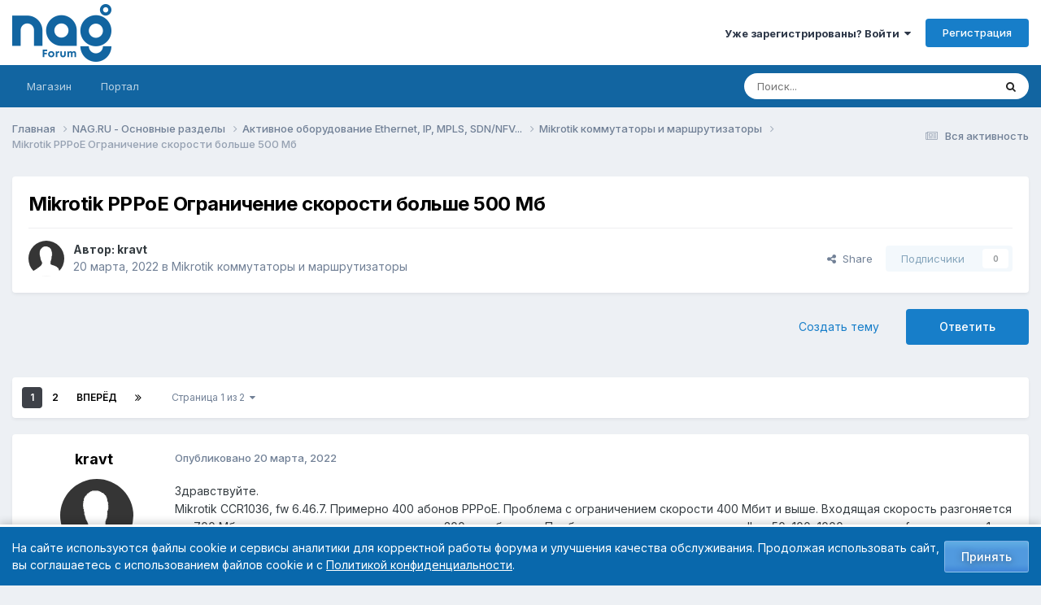

--- FILE ---
content_type: text/html;charset=UTF-8
request_url: https://forum.nag.ru/index.php?/topic/167516-mikrotik-pppoe-ogranichenie-skorosti-bolshe-500-mb/
body_size: 34584
content:
<!DOCTYPE html>
<html lang="ru-RU" dir="ltr">
	<head>
		<meta charset="utf-8">
        
		<title>Mikrotik PPPoE Ограничение скорости больше 500 Мб - Mikrotik коммутаторы и маршрутизаторы - Форумы NAG.RU</title>
		
			<!-- Yandex.Metrika counter --> <script type="text/javascript" > (function(m,e,t,r,i,k,a){m[i]=m[i]||function(){(m[i].a=m[i].a||[]).push(arguments)}; m[i].l=1*new Date();k=e.createElement(t),a=e.getElementsByTagName(t)[0],k.async=1,k.src=r,a.parentNode.insertBefore(k,a)}) (window, document, "script", "https://mc.yandex.ru/metrika/tag.js", "ym"); ym(55169845, "init", { clickmap:true, trackLinks:true, accurateTrackBounce:true, webvisor:true }); </script> <noscript><div><img src="https://mc.yandex.ru/watch/55169845" style="position:absolute; left:-9999px;" alt="" /></div></noscript> <!-- /Yandex.Metrika counter -->
		
		
		
		

	<meta name="viewport" content="width=device-width, initial-scale=1">



	<meta name="twitter:card" content="summary_large_image" />




	
		
			
				<meta property="og:title" content="Mikrotik PPPoE Ограничение скорости больше 500 Мб">
			
		
	

	
		
			
				<meta property="og:type" content="website">
			
		
	

	
		
			
				<meta property="og:url" content="https://forum.nag.ru/index.php?/topic/167516-mikrotik-pppoe-ogranichenie-skorosti-bolshe-500-mb/">
			
		
	

	
		
			
				<meta name="description" content="Здравствуйте. Mikrotik CCR1036, fw 6.46.7. Примерно 400 абонов PPPoE. Проблема с ограничением скорости 400 Мбит и выше. Входящая скорость разгоняется до 700 Мбит, а исходящая ограничивается на 300 и не больше. Пробовал менять тип очереди small на 50, 100, 1000 пакетов, sfq, очередь в 1 пакет, pcq...">
			
		
	

	
		
			
				<meta property="og:description" content="Здравствуйте. Mikrotik CCR1036, fw 6.46.7. Примерно 400 абонов PPPoE. Проблема с ограничением скорости 400 Мбит и выше. Входящая скорость разгоняется до 700 Мбит, а исходящая ограничивается на 300 и не больше. Пробовал менять тип очереди small на 50, 100, 1000 пакетов, sfq, очередь в 1 пакет, pcq...">
			
		
	

	
		
			
				<meta property="og:updated_time" content="2024-10-18T14:31:34Z">
			
		
	

	
		
			
				<meta property="og:image" content="https://cdn.nag.ru/forum.public.files/uploads/monthly_2022_03/pcq-l.png.d7c7aff00faefa2c8179218d0c0ca2de.png">
			
		
	

	
		
			
				<meta property="og:site_name" content="Форумы NAG.RU">
			
		
	

	
		
			
				<meta property="og:locale" content="ru_RU">
			
		
	


	
		<link rel="next" href="https://forum.nag.ru/index.php?/topic/167516-mikrotik-pppoe-ogranichenie-skorosti-bolshe-500-mb/page/2/" />
	

	
		<link rel="last" href="https://forum.nag.ru/index.php?/topic/167516-mikrotik-pppoe-ogranichenie-skorosti-bolshe-500-mb/page/2/" />
	

	
		<link rel="canonical" href="https://forum.nag.ru/index.php?/topic/167516-mikrotik-pppoe-ogranichenie-skorosti-bolshe-500-mb/" />
	

	
		<link as="style" rel="preload" href="https://forum.nag.ru/applications/core/interface/ckeditor/ckeditor/skins/ips/editor.css?t=P1PF" />
	

<link rel="alternate" type="application/rss+xml" title="Новые темы форума" href="https://forum.nag.ru/index.php?/rss/1-novye-temy-foruma.xml/" /><link rel="alternate" type="application/rss+xml" title="Ответы в разделе Активное оборудование" href="https://forum.nag.ru/index.php?/rss/2--.xml/" /><link rel="alternate" type="application/rss+xml" title="Ответы в разделе Активное оборудование Copy" href="https://forum.nag.ru/index.php?/rss/3--.xml/" />



<link rel="manifest" href="https://forum.nag.ru/index.php?/manifest.webmanifest/">
<meta name="msapplication-config" content="https://forum.nag.ru/index.php?/browserconfig.xml/">
<meta name="msapplication-starturl" content="/">
<meta name="application-name" content="Форумы NAG.RU">
<meta name="apple-mobile-web-app-title" content="Форумы NAG.RU">

	<meta name="theme-color" content="#ffffff">










<link rel="preload" href="//forum.nag.ru/applications/core/interface/font/fontawesome-webfont.woff2?v=4.7.0" as="font" crossorigin="anonymous">
		


	<link rel="preconnect" href="https://fonts.googleapis.com">
	<link rel="preconnect" href="https://fonts.gstatic.com" crossorigin>
	
		<link href="https://fonts.googleapis.com/css2?family=Inter:wght@300;400;500;600;700&display=swap" rel="stylesheet">
	



	<link rel='stylesheet' href='//cdn.nag.ru/forum.public.files/uploads/css_built_11/341e4a57816af3ba440d891ca87450ff_framework.css.gz?v=0176ea9a681766728894' media='all'>

	<link rel='stylesheet' href='//cdn.nag.ru/forum.public.files/uploads/css_built_11/05e81b71abe4f22d6eb8d1a929494829_responsive.css.gz?v=0176ea9a681766728894' media='all'>

	<link rel='stylesheet' href='//cdn.nag.ru/forum.public.files/uploads/css_built_11/20446cf2d164adcc029377cb04d43d17_flags.css.gz?v=0176ea9a681766728894' media='all'>

	<link rel='stylesheet' href='//cdn.nag.ru/forum.public.files/uploads/css_built_11/90eb5adf50a8c640f633d47fd7eb1778_core.css.gz?v=0176ea9a681766728894' media='all'>

	<link rel='stylesheet' href='//cdn.nag.ru/forum.public.files/uploads/css_built_11/5a0da001ccc2200dc5625c3f3934497d_core_responsive.css.gz?v=0176ea9a681766728894' media='all'>

	<link rel='stylesheet' href='//cdn.nag.ru/forum.public.files/uploads/css_built_11/62e269ced0fdab7e30e026f1d30ae516_forums.css.gz?v=0176ea9a681766728894' media='all'>

	<link rel='stylesheet' href='//cdn.nag.ru/forum.public.files/uploads/css_built_11/76e62c573090645fb99a15a363d8620e_forums_responsive.css.gz?v=0176ea9a681766728894' media='all'>

	<link rel='stylesheet' href='//cdn.nag.ru/forum.public.files/uploads/css_built_11/ebdea0c6a7dab6d37900b9190d3ac77b_topics.css.gz?v=0176ea9a681766728894' media='all'>





<link rel='stylesheet' href='//cdn.nag.ru/forum.public.files/uploads/css_built_11/258adbb6e4f3e83cd3b355f84e3fa002_custom.css.gz?v=0176ea9a681766728894' media='all'>




		
		

	
	<link rel='shortcut icon' href='//cdn.nag.ru/forum.public.files/uploads/monthly_2019_09/favicon_forum.ico.a0e1bc93b011c68a232f52defce10e70.ico' type="image/x-icon">

	</head>
	<body class='ipsApp ipsApp_front ipsJS_none ipsClearfix' data-controller='core.front.core.app' data-message="" data-pageApp='forums' data-pageLocation='front' data-pageModule='forums' data-pageController='topic' data-pageID='167516'  >
		
        

        

		<a href='#ipsLayout_mainArea' class='ipsHide' title='Перейти к основному содержимому' accesskey='m'>Перейти к содержимому</a>
		





		<div id='ipsLayout_header' class='ipsClearfix'>
			<header>
				<div class='ipsLayout_container'>
					


<a href='https://forum.nag.ru/' id='elLogo' accesskey='1'><img src="//cdn.nag.ru/forum.public.files/uploads/monthly_2025_11/nag_forum.png.da156f6b36cd07dbacee748e21d7c5d8(1).png.5d2afa2996cc6a85d0f2c09b92dd0a28.png" alt='Форумы NAG.RU'></a>

					
						

	<ul id='elUserNav' class='ipsList_inline cSignedOut ipsResponsive_showDesktop'>
		
        
		
        
        
            
            <li id='elSignInLink'>
                <a href='https://forum.nag.ru/index.php?/login/' data-ipsMenu-closeOnClick="false" data-ipsMenu id='elUserSignIn'>
                    Уже зарегистрированы? Войти &nbsp;<i class='fa fa-caret-down'></i>
                </a>
                
<div id='elUserSignIn_menu' class='ipsMenu ipsMenu_auto ipsHide'>
	<form accept-charset='utf-8' method='post' action='https://forum.nag.ru/index.php?/login/'>
		<input type="hidden" name="csrfKey" value="73aba701d5ae09285fb8c1db13ada7f3">
		<input type="hidden" name="ref" value="aHR0cHM6Ly9mb3J1bS5uYWcucnUvaW5kZXgucGhwPy90b3BpYy8xNjc1MTYtbWlrcm90aWstcHBwb2Utb2dyYW5pY2hlbmllLXNrb3Jvc3RpLWJvbHNoZS01MDAtbWIv">
		<div data-role="loginForm">
			
			
			
				<div class='ipsColumns ipsColumns_noSpacing'>
					<div class='ipsColumn ipsColumn_wide' id='elUserSignIn_internal'>
						
<div class="ipsPad ipsForm ipsForm_vertical">
	<h4 class="ipsType_sectionHead">Войти</h4>
	<br><br>
	<ul class='ipsList_reset'>
		<li class="ipsFieldRow ipsFieldRow_noLabel ipsFieldRow_fullWidth">
			
			
				<input type="text" placeholder="Имя пользователя или email-адрес" name="auth" autocomplete="email">
			
		</li>
		<li class="ipsFieldRow ipsFieldRow_noLabel ipsFieldRow_fullWidth">
			<input type="password" placeholder="Пароль" name="password" autocomplete="current-password">
		</li>
		<li class="ipsFieldRow ipsFieldRow_checkbox ipsClearfix">
			<span class="ipsCustomInput">
				<input type="checkbox" name="remember_me" id="remember_me_checkbox" value="1" checked aria-checked="true">
				<span></span>
			</span>
			<div class="ipsFieldRow_content">
				<label class="ipsFieldRow_label" for="remember_me_checkbox">Запомнить меня</label>
				<span class="ipsFieldRow_desc">Не рекомендуется на общедоступных компьютерах</span>
			</div>
		</li>
		<li class="ipsFieldRow ipsFieldRow_fullWidth">
			<button type="submit" name="_processLogin" value="usernamepassword" class="ipsButton ipsButton_primary ipsButton_small" id="elSignIn_submit">Войти</button>
			
				<p class="ipsType_right ipsType_small">
					
						<a href='https://forum.nag.ru/index.php?/lostpassword/' data-ipsDialog data-ipsDialog-title='Забыли пароль?'>
					
					Забыли пароль?</a>
				</p>
			
		</li>
	</ul>
</div>
					</div>
					<div class='ipsColumn ipsColumn_wide'>
						<div class='ipsPadding' id='elUserSignIn_external'>
							<div class='ipsAreaBackground_light ipsPadding:half'>
								
								
									<div class='ipsType_center ipsMargin_top:half'>
										

<a href='https://oauth.vk.com/authorize?client_id=6328256&amp;scope=offline,email&amp;redirect_uri=https%3A%2F%2Fforum.nag.ru%2Fapplications%2Fcore%2Finterface%2Fvk%2Fauth.php&amp;state=front-73aba701d5ae09285fb8c1db13ada7f3' class='ipsButton ipsButton_verySmall ipsButton_fullWidth ipsSocial ipsSocial_vk'>
	<span class='ipsSocial_icon'><i class='fa fa-vk'></i></span>
	<span class='ipsSocial_text'>Войти через VK</span>
</a>
									</div>
								
							</div>
						</div>
					</div>
				</div>
			
		</div>
	</form>
</div>
            </li>
            
        
		
			<li>
				
					<a href='https://forum.nag.ru/index.php?/register/' data-ipsDialog data-ipsDialog-size='narrow' data-ipsDialog-title='Регистрация' id='elRegisterButton' class='ipsButton ipsButton_normal ipsButton_primary'>Регистрация</a>
				
			</li>
		
	</ul>

						
<ul class='ipsMobileHamburger ipsList_reset ipsResponsive_hideDesktop'>
	<li data-ipsDrawer data-ipsDrawer-drawerElem='#elMobileDrawer'>
		<a href='#'>
			
			
				
			
			
			
			<i class='fa fa-navicon'></i>
		</a>
	</li>
</ul>
					
				</div>
			</header>
			

	<nav data-controller='core.front.core.navBar' class='ipsNavBar_noSubBars ipsResponsive_showDesktop'>
		<div class='ipsNavBar_primary ipsLayout_container ipsNavBar_noSubBars'>
			<ul data-role="primaryNavBar" class='ipsClearfix'>
				


	
		
		
		<li  id='elNavSecondary_17' data-role="navBarItem" data-navApp="core" data-navExt="CustomItem">
			
			
				<a href="https://shop.nag.ru/?utm_source=forum.nag.ru&amp;utm_medium=link&amp;utm_campaign=link_verhmenu&amp;utm_content=magazin&amp;utm_term=magazin" target='_blank' rel="noopener" data-navItem-id="17" >
					Магазин<span class='ipsNavBar_active__identifier'></span>
				</a>
			
			
		</li>
	
	

	
		
		
		<li  id='elNavSecondary_33' data-role="navBarItem" data-navApp="core" data-navExt="CustomItem">
			
			
				<a href="https://nag.ru/?utm_source=forum.nag.ru&amp;utm_medium=link&amp;utm_campaign=link_verhmenu&amp;utm_content=portal&amp;utm_term=portal" target='_blank' rel="noopener" data-navItem-id="33" >
					Портал<span class='ipsNavBar_active__identifier'></span>
				</a>
			
			
		</li>
	
	

				<li class='ipsHide' id='elNavigationMore' data-role='navMore'>
					<a href='#' data-ipsMenu data-ipsMenu-appendTo='#elNavigationMore' id='elNavigationMore_dropdown'>Больше</a>
					<ul class='ipsNavBar_secondary ipsHide' data-role='secondaryNavBar'>
						<li class='ipsHide' id='elNavigationMore_more' data-role='navMore'>
							<a href='#' data-ipsMenu data-ipsMenu-appendTo='#elNavigationMore_more' id='elNavigationMore_more_dropdown'>Больше <i class='fa fa-caret-down'></i></a>
							<ul class='ipsHide ipsMenu ipsMenu_auto' id='elNavigationMore_more_dropdown_menu' data-role='moreDropdown'></ul>
						</li>
					</ul>
				</li>
			</ul>
			

	<div id="elSearchWrapper">
		<div id='elSearch' data-controller="core.front.core.quickSearch">
			<form accept-charset='utf-8' action='//forum.nag.ru/index.php?/search/&amp;do=quicksearch' method='post'>
                <input type='search' id='elSearchField' placeholder='Поиск...' name='q' autocomplete='off' aria-label='Поиск'>
                <details class='cSearchFilter'>
                    <summary class='cSearchFilter__text'></summary>
                    <ul class='cSearchFilter__menu'>
                        
                        <li><label><input type="radio" name="type" value="all" ><span class='cSearchFilter__menuText'>Везде</span></label></li>
                        
                            
                                <li><label><input type="radio" name="type" value='contextual_{&quot;type&quot;:&quot;forums_topic&quot;,&quot;nodes&quot;:73}' checked><span class='cSearchFilter__menuText'>В этом разделе</span></label></li>
                            
                                <li><label><input type="radio" name="type" value='contextual_{&quot;type&quot;:&quot;forums_topic&quot;,&quot;item&quot;:167516}' checked><span class='cSearchFilter__menuText'>В этой теме</span></label></li>
                            
                        
                        
                            <li><label><input type="radio" name="type" value="core_statuses_status"><span class='cSearchFilter__menuText'>Обновления статуса</span></label></li>
                        
                            <li><label><input type="radio" name="type" value="forums_topic"><span class='cSearchFilter__menuText'>Темы</span></label></li>
                        
                            <li><label><input type="radio" name="type" value="core_members"><span class='cSearchFilter__menuText'>Пользователи</span></label></li>
                        
                    </ul>
                </details>
				<button class='cSearchSubmit' type="submit" aria-label='Поиск'><i class="fa fa-search"></i></button>
			</form>
		</div>
	</div>

		</div>
	</nav>

			
<ul id='elMobileNav' class='ipsResponsive_hideDesktop' data-controller='core.front.core.mobileNav'>
	
		
			
			
				
				
			
				
				
			
				
					<li id='elMobileBreadcrumb'>
						<a href='https://forum.nag.ru/index.php?/forum/73-mikrotik-kommutatory-i-marshrutizatory/'>
							<span>Mikrotik коммутаторы и маршрутизаторы</span>
						</a>
					</li>
				
				
			
				
				
			
		
	
	
	
	<li >
		<a data-action="defaultStream" href='https://forum.nag.ru/index.php?/discover/'><i class="fa fa-newspaper-o" aria-hidden="true"></i></a>
	</li>

	

	
		<li class='ipsJS_show'>
			<a href='https://forum.nag.ru/index.php?/search/'><i class='fa fa-search'></i></a>
		</li>
	
</ul>
		</div>
		<main id='ipsLayout_body' class='ipsLayout_container'>
			<div id='ipsLayout_contentArea'>
				<div id='ipsLayout_contentWrapper'>
					
<nav class='ipsBreadcrumb ipsBreadcrumb_top ipsFaded_withHover'>
	

	<ul class='ipsList_inline ipsPos_right'>
		
		<li >
			<a data-action="defaultStream" class='ipsType_light '  href='https://forum.nag.ru/index.php?/discover/'><i class="fa fa-newspaper-o" aria-hidden="true"></i> <span>Вся активность</span></a>
		</li>
		
	</ul>

	<ul data-role="breadcrumbList">
		<li>
			<a title="Главная" href='https://forum.nag.ru/'>
				<span>Главная <i class='fa fa-angle-right'></i></span>
			</a>
		</li>
		
		
			<li>
				
					<a href='https://forum.nag.ru/index.php?/forum/23-nagru-osnovnye-razdely/'>
						<span>NAG.RU - Основные разделы <i class='fa fa-angle-right' aria-hidden="true"></i></span>
					</a>
				
			</li>
		
			<li>
				
					<a href='https://forum.nag.ru/index.php?/forum/3-aktivnoe-oborudovanie-ethernet-ip-mpls-sdnnfv/'>
						<span>Активное оборудование Ethernet, IP, MPLS, SDN/NFV... <i class='fa fa-angle-right' aria-hidden="true"></i></span>
					</a>
				
			</li>
		
			<li>
				
					<a href='https://forum.nag.ru/index.php?/forum/73-mikrotik-kommutatory-i-marshrutizatory/'>
						<span>Mikrotik коммутаторы и маршрутизаторы <i class='fa fa-angle-right' aria-hidden="true"></i></span>
					</a>
				
			</li>
		
			<li>
				
					Mikrotik PPPoE Ограничение скорости больше 500 Мб
				
			</li>
		
	</ul>
</nav>
					
					<div id='ipsLayout_mainArea'>
						
						
						
						

	




						



<div class='ipsPageHeader ipsResponsive_pull ipsBox ipsPadding sm:ipsPadding:half ipsMargin_bottom'>
		
	
	<div class='ipsFlex ipsFlex-ai:center ipsFlex-fw:wrap ipsGap:4'>
		<div class='ipsFlex-flex:11'>
			<h1 class='ipsType_pageTitle ipsContained_container'>
				

				
				
					<span class='ipsType_break ipsContained'>
						<span>Mikrotik PPPoE Ограничение скорости больше 500 Мб</span>
					</span>
				
			</h1>
			
			
		</div>
		
	</div>
	<hr class='ipsHr'>
	<div class='ipsPageHeader__meta ipsFlex ipsFlex-jc:between ipsFlex-ai:center ipsFlex-fw:wrap ipsGap:3'>
		<div class='ipsFlex-flex:11'>
			<div class='ipsPhotoPanel ipsPhotoPanel_mini ipsPhotoPanel_notPhone ipsClearfix'>
				


	<a href="https://forum.nag.ru/index.php?/profile/116877-kravt/" rel="nofollow" data-ipsHover data-ipsHover-width="370" data-ipsHover-target="https://forum.nag.ru/index.php?/profile/116877-kravt/&amp;do=hovercard" class="ipsUserPhoto ipsUserPhoto_mini" title="Перейти в профиль kravt">
		<img src='//cdn.nag.ru/forum.public.files/uploads/set_resources_11/84c1e40ea0e759e3f1505eb1788ddf3c_default_photo.png' alt='kravt' loading="lazy">
	</a>

				<div>
					<p class='ipsType_reset ipsType_blendLinks'>
						<span class='ipsType_normal'>
						
							<strong>Автор: 


<a href='https://forum.nag.ru/index.php?/profile/116877-kravt/' rel="nofollow" data-ipsHover data-ipsHover-width='370' data-ipsHover-target='https://forum.nag.ru/index.php?/profile/116877-kravt/&amp;do=hovercard&amp;referrer=https%253A%252F%252Fforum.nag.ru%252Findex.php%253F%252Ftopic%252F167516-mikrotik-pppoe-ogranichenie-skorosti-bolshe-500-mb%252F' title="Перейти в профиль kravt" class="ipsType_break">kravt</a></strong><br />
							<span class='ipsType_light'><time datetime='2022-03-20T16:06:54Z' title='03/20/22 16:06' data-short='3 г'>20 марта, 2022</time> в <a href="https://forum.nag.ru/index.php?/forum/73-mikrotik-kommutatory-i-marshrutizatory/">Mikrotik коммутаторы и маршрутизаторы</a></span>
						
						</span>
					</p>
				</div>
			</div>
		</div>
		
			<div class='ipsFlex-flex:01 ipsResponsive_hidePhone'>
				<div class='ipsShareLinks'>
					
						


    <a href='#elShareItem_649302707_menu' id='elShareItem_649302707' data-ipsMenu class='ipsShareButton ipsButton ipsButton_verySmall ipsButton_link ipsButton_link--light'>
        <span><i class='fa fa-share-alt'></i></span> &nbsp;Share
    </a>

    <div class='ipsPadding ipsMenu ipsMenu_normal ipsHide' id='elShareItem_649302707_menu' data-controller="core.front.core.sharelink">
        
        
        <span data-ipsCopy data-ipsCopy-flashmessage>
            <a href="https://forum.nag.ru/index.php?/topic/167516-mikrotik-pppoe-ogranichenie-skorosti-bolshe-500-mb/" class="ipsButton ipsButton_light ipsButton_small ipsButton_fullWidth" data-role="copyButton" data-clipboard-text="https://forum.nag.ru/index.php?/topic/167516-mikrotik-pppoe-ogranichenie-skorosti-bolshe-500-mb/" data-ipstooltip title='Copy Link to Clipboard'><i class="fa fa-clone"></i> https://forum.nag.ru/index.php?/topic/167516-mikrotik-pppoe-ogranichenie-skorosti-bolshe-500-mb/</a>
        </span>
        <ul class='ipsShareLinks ipsMargin_top:half'>
            
                <li>
<a href="https://x.com/share?url=https%3A%2F%2Fforum.nag.ru%2Findex.php%3F%2Ftopic%2F167516-mikrotik-pppoe-ogranichenie-skorosti-bolshe-500-mb%2F" class="cShareLink cShareLink_x" target="_blank" data-role="shareLink" title='Share on X' data-ipsTooltip rel='nofollow noopener'>
    <i class="fa fa-x"></i>
</a></li>
            
                <li>
<a href="https://www.facebook.com/sharer/sharer.php?u=https%3A%2F%2Fforum.nag.ru%2Findex.php%3F%2Ftopic%2F167516-mikrotik-pppoe-ogranichenie-skorosti-bolshe-500-mb%2F" class="cShareLink cShareLink_facebook" target="_blank" data-role="shareLink" title='Поделиться в Facebook' data-ipsTooltip rel='noopener nofollow'>
	<i class="fa fa-facebook"></i>
</a></li>
            
                <li>
<a href="mailto:?subject=Mikrotik%20PPPoE%20%D0%9E%D0%B3%D1%80%D0%B0%D0%BD%D0%B8%D1%87%D0%B5%D0%BD%D0%B8%D0%B5%20%D1%81%D0%BA%D0%BE%D1%80%D0%BE%D1%81%D1%82%D0%B8%20%D0%B1%D0%BE%D0%BB%D1%8C%D1%88%D0%B5%20500%20%D0%9C%D0%B1&body=https%3A%2F%2Fforum.nag.ru%2Findex.php%3F%2Ftopic%2F167516-mikrotik-pppoe-ogranichenie-skorosti-bolshe-500-mb%2F" rel='nofollow' class='cShareLink cShareLink_email' title='Поделиться через email' data-ipsTooltip>
	<i class="fa fa-envelope"></i>
</a></li>
            
                <li>
<a href="https://pinterest.com/pin/create/button/?url=https://forum.nag.ru/index.php?/topic/167516-mikrotik-pppoe-ogranichenie-skorosti-bolshe-500-mb/&amp;media=https://cdn.nag.ru/forum.public.files/uploads/monthly_2020_01/og_image_forum.png.e127a99267ab8c3d4c6be37790501409.png" class="cShareLink cShareLink_pinterest" rel="nofollow noopener" target="_blank" data-role="shareLink" title='Поделиться в Pinterest' data-ipsTooltip>
	<i class="fa fa-pinterest"></i>
</a></li>
            
        </ul>
        
            <hr class='ipsHr'>
            <button class='ipsHide ipsButton ipsButton_verySmall ipsButton_light ipsButton_fullWidth ipsMargin_top:half' data-controller='core.front.core.webshare' data-role='webShare' data-webShareTitle='Mikrotik PPPoE Ограничение скорости больше 500 Мб' data-webShareText='Mikrotik PPPoE Ограничение скорости больше 500 Мб' data-webShareUrl='https://forum.nag.ru/index.php?/topic/167516-mikrotik-pppoe-ogranichenie-skorosti-bolshe-500-mb/'>More sharing options...</button>
        
    </div>

					
					
                    

					



					

<div data-followApp='forums' data-followArea='topic' data-followID='167516' data-controller='core.front.core.followButton'>
	

	<a href='https://forum.nag.ru/index.php?/login/' rel="nofollow" class="ipsFollow ipsPos_middle ipsButton ipsButton_light ipsButton_verySmall ipsButton_disabled" data-role="followButton" data-ipsTooltip title='Войдите, чтобы подписаться'>
		<span>Подписчики</span>
		<span class='ipsCommentCount'>0</span>
	</a>

</div>
				</div>
			</div>
					
	</div>
	
	
</div>








<div class='ipsClearfix'>
	<ul class="ipsToolList ipsToolList_horizontal ipsClearfix ipsSpacer_both ">
		
			<li class='ipsToolList_primaryAction'>
				<span data-controller='forums.front.topic.reply'>
					
						<a href='#replyForm' rel="nofollow" class='ipsButton ipsButton_important ipsButton_medium ipsButton_fullWidth' data-action='replyToTopic'>Ответить</a>
					
				</span>
			</li>
		
		
			<li class='ipsResponsive_hidePhone'>
				
					<a href="https://forum.nag.ru/index.php?/forum/73-mikrotik-kommutatory-i-marshrutizatory/&amp;do=add" rel="nofollow" class='ipsButton ipsButton_link ipsButton_medium ipsButton_fullWidth' title='Создать новую тему в этом разделе'>Создать тему</a>
				
			</li>
		
		
	</ul>
</div>

<div id='comments' data-controller='core.front.core.commentFeed,forums.front.topic.view, core.front.core.ignoredComments' data-autoPoll data-baseURL='https://forum.nag.ru/index.php?/topic/167516-mikrotik-pppoe-ogranichenie-skorosti-bolshe-500-mb/'  data-feedID='topic-167516' class='cTopic ipsClear ipsSpacer_top'>
	
			

				<div class="ipsBox ipsResponsive_pull ipsPadding:half ipsClearfix ipsClear ipsMargin_bottom">
					
					
						


	
	<ul class='ipsPagination' id='elPagination_b82c7d407c75dcb1e86eb0bd6ff0d913_1524231184' data-ipsPagination-seoPagination='true' data-pages='2' data-ipsPagination  data-ipsPagination-pages="2" data-ipsPagination-perPage='25'>
		
			
				<li class='ipsPagination_first ipsPagination_inactive'><a href='https://forum.nag.ru/index.php?/topic/167516-mikrotik-pppoe-ogranichenie-skorosti-bolshe-500-mb/#comments' rel="first" data-page='1' data-ipsTooltip title='Первая страница'><i class='fa fa-angle-double-left'></i></a></li>
				<li class='ipsPagination_prev ipsPagination_inactive'><a href='https://forum.nag.ru/index.php?/topic/167516-mikrotik-pppoe-ogranichenie-skorosti-bolshe-500-mb/#comments' rel="prev" data-page='0' data-ipsTooltip title='Предыдущая страница'>Назад</a></li>
			
			<li class='ipsPagination_page ipsPagination_active'><a href='https://forum.nag.ru/index.php?/topic/167516-mikrotik-pppoe-ogranichenie-skorosti-bolshe-500-mb/#comments' data-page='1'>1</a></li>
			
				
					<li class='ipsPagination_page'><a href='https://forum.nag.ru/index.php?/topic/167516-mikrotik-pppoe-ogranichenie-skorosti-bolshe-500-mb/page/2/#comments' data-page='2'>2</a></li>
				
				<li class='ipsPagination_next'><a href='https://forum.nag.ru/index.php?/topic/167516-mikrotik-pppoe-ogranichenie-skorosti-bolshe-500-mb/page/2/#comments' rel="next" data-page='2' data-ipsTooltip title='Следующая страница'>Вперёд</a></li>
				<li class='ipsPagination_last'><a href='https://forum.nag.ru/index.php?/topic/167516-mikrotik-pppoe-ogranichenie-skorosti-bolshe-500-mb/page/2/#comments' rel="last" data-page='2' data-ipsTooltip title='Последняя страница'><i class='fa fa-angle-double-right'></i></a></li>
			
			
				<li class='ipsPagination_pageJump'>
					<a href='#' data-ipsMenu data-ipsMenu-closeOnClick='false' data-ipsMenu-appendTo='#elPagination_b82c7d407c75dcb1e86eb0bd6ff0d913_1524231184' id='elPagination_b82c7d407c75dcb1e86eb0bd6ff0d913_1524231184_jump'>Страница 1 из 2 &nbsp;<i class='fa fa-caret-down'></i></a>
					<div class='ipsMenu ipsMenu_narrow ipsPadding ipsHide' id='elPagination_b82c7d407c75dcb1e86eb0bd6ff0d913_1524231184_jump_menu'>
						<form accept-charset='utf-8' method='post' action='https://forum.nag.ru/index.php?/topic/167516-mikrotik-pppoe-ogranichenie-skorosti-bolshe-500-mb/#comments' data-role="pageJump" data-baseUrl='#'>
							<ul class='ipsForm ipsForm_horizontal'>
								<li class='ipsFieldRow'>
									<input type='number' min='1' max='2' placeholder='Номер страницы' class='ipsField_fullWidth' name='page'>
								</li>
								<li class='ipsFieldRow ipsFieldRow_fullWidth'>
									<input type='submit' class='ipsButton_fullWidth ipsButton ipsButton_verySmall ipsButton_primary' value='Перейти'>
								</li>
							</ul>
						</form>
					</div>
				</li>
			
		
	</ul>

					
				</div>
			
	

	

<div data-controller='core.front.core.recommendedComments' data-url='https://forum.nag.ru/index.php?/topic/167516-mikrotik-pppoe-ogranichenie-skorosti-bolshe-500-mb/&amp;recommended=comments' class='ipsRecommendedComments ipsHide'>
	<div data-role="recommendedComments">
		<h2 class='ipsType_sectionHead ipsType_large ipsType_bold ipsMargin_bottom'>Рекомендованные сообщения</h2>
		
	</div>
</div>
	
	<div id="elPostFeed" data-role='commentFeed' data-controller='core.front.core.moderation' >
		<form action="https://forum.nag.ru/index.php?/topic/167516-mikrotik-pppoe-ogranichenie-skorosti-bolshe-500-mb/&amp;csrfKey=73aba701d5ae09285fb8c1db13ada7f3&amp;do=multimodComment" method="post" data-ipsPageAction data-role='moderationTools'>
			
			
				

					

					
					



<a id="findComment-1667744"></a>
<a id="comment-1667744"></a>
<article  id="elComment_1667744" class="cPost ipsBox ipsResponsive_pull  ipsComment  ipsComment_parent ipsClearfix ipsClear ipsColumns ipsColumns_noSpacing ipsColumns_collapsePhone    ">
	

	

	<div class="cAuthorPane_mobile ipsResponsive_showPhone">
		<div class="cAuthorPane_photo">
			<div class="cAuthorPane_photoWrap">
				


	<a href="https://forum.nag.ru/index.php?/profile/116877-kravt/" rel="nofollow" data-ipsHover data-ipsHover-width="370" data-ipsHover-target="https://forum.nag.ru/index.php?/profile/116877-kravt/&amp;do=hovercard" class="ipsUserPhoto ipsUserPhoto_large" title="Перейти в профиль kravt">
		<img src='//cdn.nag.ru/forum.public.files/uploads/set_resources_11/84c1e40ea0e759e3f1505eb1788ddf3c_default_photo.png' alt='kravt' loading="lazy">
	</a>

				
				
			</div>
		</div>
		<div class="cAuthorPane_content">
			<h3 class="ipsType_sectionHead cAuthorPane_author ipsType_break ipsType_blendLinks ipsFlex ipsFlex-ai:center">
				


<a href='https://forum.nag.ru/index.php?/profile/116877-kravt/' rel="nofollow" data-ipsHover data-ipsHover-width='370' data-ipsHover-target='https://forum.nag.ru/index.php?/profile/116877-kravt/&amp;do=hovercard&amp;referrer=https%253A%252F%252Fforum.nag.ru%252Findex.php%253F%252Ftopic%252F167516-mikrotik-pppoe-ogranichenie-skorosti-bolshe-500-mb%252F' title="Перейти в профиль kravt" class="ipsType_break">kravt</a>
			</h3>
			<div class="ipsType_light ipsType_reset">
			    <a href="https://forum.nag.ru/index.php?/topic/167516-mikrotik-pppoe-ogranichenie-skorosti-bolshe-500-mb/#findComment-1667744" rel="nofollow" class="ipsType_blendLinks">Опубликовано <time datetime='2022-03-20T16:06:54Z' title='03/20/22 16:06' data-short='3 г'>20 марта, 2022</time></a>
				
			</div>
		</div>
	</div>
	<aside class="ipsComment_author cAuthorPane ipsColumn ipsColumn_medium ipsResponsive_hidePhone">
		<h3 class="ipsType_sectionHead cAuthorPane_author ipsType_blendLinks ipsType_break">
<strong>


<a href='https://forum.nag.ru/index.php?/profile/116877-kravt/' rel="nofollow" data-ipsHover data-ipsHover-width='370' data-ipsHover-target='https://forum.nag.ru/index.php?/profile/116877-kravt/&amp;do=hovercard&amp;referrer=https%253A%252F%252Fforum.nag.ru%252Findex.php%253F%252Ftopic%252F167516-mikrotik-pppoe-ogranichenie-skorosti-bolshe-500-mb%252F' title="Перейти в профиль kravt" class="ipsType_break">kravt</a></strong>
			
		</h3>
		<ul class="cAuthorPane_info ipsList_reset">
			

<li data-role="photo" class="cAuthorPane_photo">
				<div class="cAuthorPane_photoWrap">
					


	<a href="https://forum.nag.ru/index.php?/profile/116877-kravt/" rel="nofollow" data-ipsHover data-ipsHover-width="370" data-ipsHover-target="https://forum.nag.ru/index.php?/profile/116877-kravt/&amp;do=hovercard" class="ipsUserPhoto ipsUserPhoto_large" title="Перейти в профиль kravt">
		<img src='//cdn.nag.ru/forum.public.files/uploads/set_resources_11/84c1e40ea0e759e3f1505eb1788ddf3c_default_photo.png' alt='kravt' loading="lazy">
	</a>

					
					
				</div>
			</li>
			
				<li data-role="group">Пользователи</li>
				
			
			
				<li data-role="stats" class="ipsMargin_top">
					<ul class="ipsList_reset ipsType_light ipsFlex ipsFlex-ai:center ipsFlex-jc:center ipsGap_row:2 cAuthorPane_stats">
						<li>
							
								<a href="https://forum.nag.ru/index.php?/profile/116877-kravt/content/" rel="nofollow" title="18 сообщений" data-ipstooltip class="ipsType_blendLinks">
							
								<i class="fa fa-comment"></i> 18
							
								</a>
							
						</li>
						
					</ul>
				</li>
			
			
				

			
		</ul>
	</aside>
	<div class="ipsColumn ipsColumn_fluid ipsMargin:none">
		

<div id="comment-1667744_wrap" data-controller="core.front.core.comment" data-commentapp="forums" data-commenttype="forums" data-commentid="1667744" data-quotedata="{&quot;userid&quot;:116877,&quot;username&quot;:&quot;kravt&quot;,&quot;timestamp&quot;:1647792414,&quot;contentapp&quot;:&quot;forums&quot;,&quot;contenttype&quot;:&quot;forums&quot;,&quot;contentid&quot;:167516,&quot;contentclass&quot;:&quot;forums_Topic&quot;,&quot;contentcommentid&quot;:1667744}" class="ipsComment_content ipsType_medium">

	<div class="ipsComment_meta ipsType_light ipsFlex ipsFlex-ai:center ipsFlex-jc:between ipsFlex-fd:row-reverse">
		<div class="ipsType_light ipsType_reset ipsType_blendLinks ipsComment_toolWrap">
			<div class="ipsResponsive_hidePhone ipsComment_badges">
				<ul class="ipsList_reset ipsFlex ipsFlex-jc:end ipsFlex-fw:wrap ipsGap:2 ipsGap_row:1">
					
					
					
					
					
				</ul>
			</div>
			<ul class="ipsList_reset ipsComment_tools">
				<li>
					<a href="#elControls_1667744_menu" class="ipsComment_ellipsis" id="elControls_1667744" title="Дополнительно..." data-ipsmenu data-ipsmenu-appendto="#comment-1667744_wrap"><i class="fa fa-ellipsis-h"></i></a>
					<ul id="elControls_1667744_menu" class="ipsMenu ipsMenu_narrow ipsHide">
						
						
                        
						
						
						
							
								
							
							
							
							
							
							
						
					</ul>
				</li>
				
			</ul>
		</div>

		<div class="ipsType_reset ipsResponsive_hidePhone">
		   
		   Опубликовано <time datetime='2022-03-20T16:06:54Z' title='03/20/22 16:06' data-short='3 г'>20 марта, 2022</time>
		   
			
			<span class="ipsResponsive_hidePhone">
				
				
			</span>
		</div>
	</div>

	

    

	<div class="cPost_contentWrap">
		
		<div data-role="commentContent" class="ipsType_normal ipsType_richText ipsPadding_bottom ipsContained" data-controller="core.front.core.lightboxedImages">
			<p>
	Здравствуйте.
</p>

<p>
	Mikrotik CCR1036, fw 6.46.7. Примерно 400 абонов PPPoE. Проблема с ограничением скорости 400 Мбит и выше. Входящая скорость разгоняется до 700 Мбит, а исходящая ограничивается на 300 и не больше. Пробовал менять тип очереди small на 50, 100, 1000 пакетов, sfq, очередь в 1 пакет, pcq, отключал MRRU - не помогает. Изменял ограничение в очереди с интерфейса на ip адрес - не помогло. Если убрать очередь, то исходящая скорость разгоняется до 400, не больше. С DHCP такой проблемы нет. С циской такой проблемы нет, но нет возможности поменять микрот на циску. Прошивку менять не желательно. Что посоветуете?
</p>


			
		</div>

		
			<div class="ipsItemControls">
				
					
				
				<ul class="ipsComment_controls ipsClearfix ipsItemControls_left" data-role="commentControls">
				<li data-controller="plugins.nagMentionUser">
				    <a class="userMentionButton" href="#" data-action="mentionUser" data-member-id="116877" data-name="kravt" data-hovercard="https://forum.nag.ru/index.php?/profile/116877-kravt/&amp;do=hovercard" data-profile="https://forum.nag.ru/index.php?/profile/116877-kravt/">
					    Вставить ник
				    </a>
				</li>
				
					
						
						
							<li data-ipsquote-editor="topic_comment" data-ipsquote-target="#comment-1667744" class="ipsJS_show">
								<button class="ipsButton ipsButton_light ipsButton_verySmall ipsButton_narrow cMultiQuote ipsHide" data-action="multiQuoteComment" data-ipstooltip data-ipsquote-multiquote data-mqid="mq1667744" title="Мультицитата"><i class="fa fa-plus"></i></button>
							</li>
							<li data-ipsquote-editor="topic_comment" data-ipsquote-target="#comment-1667744" class="ipsJS_show">
								<a href="#" data-action="quoteComment" data-ipsquote-singlequote>Цитата</a>
							</li>
						
						
						
												
					
					<li class="ipsHide" data-role="commentLoading">
						<span class="ipsLoading ipsLoading_tiny ipsLoading_noAnim"></span>
					</li>
				</ul>
			</div>
		

		
	</div>

	
    
</div>

	</div>
</article>

					
					
					
				

					

					
					



<a id="findComment-1667745"></a>
<a id="comment-1667745"></a>
<article  id="elComment_1667745" class="cPost ipsBox ipsResponsive_pull  ipsComment  ipsComment_parent ipsClearfix ipsClear ipsColumns ipsColumns_noSpacing ipsColumns_collapsePhone    ">
	

	

	<div class="cAuthorPane_mobile ipsResponsive_showPhone">
		<div class="cAuthorPane_photo">
			<div class="cAuthorPane_photoWrap">
				


	<a href="https://forum.nag.ru/index.php?/profile/118944-dell/" rel="nofollow" data-ipsHover data-ipsHover-width="370" data-ipsHover-target="https://forum.nag.ru/index.php?/profile/118944-dell/&amp;do=hovercard" class="ipsUserPhoto ipsUserPhoto_large" title="Перейти в профиль DeLL">
		<img src='//cdn.nag.ru/forum.public.files/uploads/set_resources_11/84c1e40ea0e759e3f1505eb1788ddf3c_default_photo.png' alt='DeLL' loading="lazy">
	</a>

				
				
			</div>
		</div>
		<div class="cAuthorPane_content">
			<h3 class="ipsType_sectionHead cAuthorPane_author ipsType_break ipsType_blendLinks ipsFlex ipsFlex-ai:center">
				


<a href='https://forum.nag.ru/index.php?/profile/118944-dell/' rel="nofollow" data-ipsHover data-ipsHover-width='370' data-ipsHover-target='https://forum.nag.ru/index.php?/profile/118944-dell/&amp;do=hovercard&amp;referrer=https%253A%252F%252Fforum.nag.ru%252Findex.php%253F%252Ftopic%252F167516-mikrotik-pppoe-ogranichenie-skorosti-bolshe-500-mb%252F' title="Перейти в профиль DeLL" class="ipsType_break">DeLL</a>
			</h3>
			<div class="ipsType_light ipsType_reset">
			    <a href="https://forum.nag.ru/index.php?/topic/167516-mikrotik-pppoe-ogranichenie-skorosti-bolshe-500-mb/#findComment-1667745" rel="nofollow" class="ipsType_blendLinks">Опубликовано <time datetime='2022-03-20T16:11:53Z' title='03/20/22 16:11' data-short='3 г'>20 марта, 2022</time></a>
				
			</div>
		</div>
	</div>
	<aside class="ipsComment_author cAuthorPane ipsColumn ipsColumn_medium ipsResponsive_hidePhone">
		<h3 class="ipsType_sectionHead cAuthorPane_author ipsType_blendLinks ipsType_break">
<strong>


<a href='https://forum.nag.ru/index.php?/profile/118944-dell/' rel="nofollow" data-ipsHover data-ipsHover-width='370' data-ipsHover-target='https://forum.nag.ru/index.php?/profile/118944-dell/&amp;do=hovercard&amp;referrer=https%253A%252F%252Fforum.nag.ru%252Findex.php%253F%252Ftopic%252F167516-mikrotik-pppoe-ogranichenie-skorosti-bolshe-500-mb%252F' title="Перейти в профиль DeLL" class="ipsType_break">DeLL</a></strong>
			
		</h3>
		<ul class="cAuthorPane_info ipsList_reset">
			

<li data-role="photo" class="cAuthorPane_photo">
				<div class="cAuthorPane_photoWrap">
					


	<a href="https://forum.nag.ru/index.php?/profile/118944-dell/" rel="nofollow" data-ipsHover data-ipsHover-width="370" data-ipsHover-target="https://forum.nag.ru/index.php?/profile/118944-dell/&amp;do=hovercard" class="ipsUserPhoto ipsUserPhoto_large" title="Перейти в профиль DeLL">
		<img src='//cdn.nag.ru/forum.public.files/uploads/set_resources_11/84c1e40ea0e759e3f1505eb1788ddf3c_default_photo.png' alt='DeLL' loading="lazy">
	</a>

					
					
				</div>
			</li>
			
				<li data-role="group">Активный участник</li>
				
			
			
				<li data-role="stats" class="ipsMargin_top">
					<ul class="ipsList_reset ipsType_light ipsFlex ipsFlex-ai:center ipsFlex-jc:center ipsGap_row:2 cAuthorPane_stats">
						<li>
							
								<a href="https://forum.nag.ru/index.php?/profile/118944-dell/content/" rel="nofollow" title="322 сообщения" data-ipstooltip class="ipsType_blendLinks">
							
								<i class="fa fa-comment"></i> 322
							
								</a>
							
						</li>
						
					</ul>
				</li>
			
			
				

			
		</ul>
	</aside>
	<div class="ipsColumn ipsColumn_fluid ipsMargin:none">
		

<div id="comment-1667745_wrap" data-controller="core.front.core.comment" data-commentapp="forums" data-commenttype="forums" data-commentid="1667745" data-quotedata="{&quot;userid&quot;:118944,&quot;username&quot;:&quot;DeLL&quot;,&quot;timestamp&quot;:1647792713,&quot;contentapp&quot;:&quot;forums&quot;,&quot;contenttype&quot;:&quot;forums&quot;,&quot;contentid&quot;:167516,&quot;contentclass&quot;:&quot;forums_Topic&quot;,&quot;contentcommentid&quot;:1667745}" class="ipsComment_content ipsType_medium">

	<div class="ipsComment_meta ipsType_light ipsFlex ipsFlex-ai:center ipsFlex-jc:between ipsFlex-fd:row-reverse">
		<div class="ipsType_light ipsType_reset ipsType_blendLinks ipsComment_toolWrap">
			<div class="ipsResponsive_hidePhone ipsComment_badges">
				<ul class="ipsList_reset ipsFlex ipsFlex-jc:end ipsFlex-fw:wrap ipsGap:2 ipsGap_row:1">
					
					
					
					
					
				</ul>
			</div>
			<ul class="ipsList_reset ipsComment_tools">
				<li>
					<a href="#elControls_1667745_menu" class="ipsComment_ellipsis" id="elControls_1667745" title="Дополнительно..." data-ipsmenu data-ipsmenu-appendto="#comment-1667745_wrap"><i class="fa fa-ellipsis-h"></i></a>
					<ul id="elControls_1667745_menu" class="ipsMenu ipsMenu_narrow ipsHide">
						
						
                        
						
						
						
							
								
							
							
							
							
							
							
						
					</ul>
				</li>
				
			</ul>
		</div>

		<div class="ipsType_reset ipsResponsive_hidePhone">
		   
		   Опубликовано <time datetime='2022-03-20T16:11:53Z' title='03/20/22 16:11' data-short='3 г'>20 марта, 2022</time>
		   
			
			<span class="ipsResponsive_hidePhone">
				
				
			</span>
		</div>
	</div>

	

    

	<div class="cPost_contentWrap">
		
		<div data-role="commentContent" class="ipsType_normal ipsType_richText ipsPadding_bottom ipsContained" data-controller="core.front.core.lightboxedImages">
			<p>
	Если вы используете simple queues и у вас включен facttrack connection - очереди не будут работать
</p>


			
		</div>

		
			<div class="ipsItemControls">
				
					
				
				<ul class="ipsComment_controls ipsClearfix ipsItemControls_left" data-role="commentControls">
				<li data-controller="plugins.nagMentionUser">
				    <a class="userMentionButton" href="#" data-action="mentionUser" data-member-id="118944" data-name="DeLL" data-hovercard="https://forum.nag.ru/index.php?/profile/118944-dell/&amp;do=hovercard" data-profile="https://forum.nag.ru/index.php?/profile/118944-dell/">
					    Вставить ник
				    </a>
				</li>
				
					
						
						
							<li data-ipsquote-editor="topic_comment" data-ipsquote-target="#comment-1667745" class="ipsJS_show">
								<button class="ipsButton ipsButton_light ipsButton_verySmall ipsButton_narrow cMultiQuote ipsHide" data-action="multiQuoteComment" data-ipstooltip data-ipsquote-multiquote data-mqid="mq1667745" title="Мультицитата"><i class="fa fa-plus"></i></button>
							</li>
							<li data-ipsquote-editor="topic_comment" data-ipsquote-target="#comment-1667745" class="ipsJS_show">
								<a href="#" data-action="quoteComment" data-ipsquote-singlequote>Цитата</a>
							</li>
						
						
						
												
					
					<li class="ipsHide" data-role="commentLoading">
						<span class="ipsLoading ipsLoading_tiny ipsLoading_noAnim"></span>
					</li>
				</ul>
			</div>
		

		
	</div>

	
    
</div>

	</div>
</article>

					
					
					
				

					

					
					



<a id="findComment-1667746"></a>
<a id="comment-1667746"></a>
<article  id="elComment_1667746" class="cPost ipsBox ipsResponsive_pull  ipsComment  ipsComment_parent ipsClearfix ipsClear ipsColumns ipsColumns_noSpacing ipsColumns_collapsePhone    ">
	

	

	<div class="cAuthorPane_mobile ipsResponsive_showPhone">
		<div class="cAuthorPane_photo">
			<div class="cAuthorPane_photoWrap">
				


	<a href="https://forum.nag.ru/index.php?/profile/116877-kravt/" rel="nofollow" data-ipsHover data-ipsHover-width="370" data-ipsHover-target="https://forum.nag.ru/index.php?/profile/116877-kravt/&amp;do=hovercard" class="ipsUserPhoto ipsUserPhoto_large" title="Перейти в профиль kravt">
		<img src='//cdn.nag.ru/forum.public.files/uploads/set_resources_11/84c1e40ea0e759e3f1505eb1788ddf3c_default_photo.png' alt='kravt' loading="lazy">
	</a>

				
				
			</div>
		</div>
		<div class="cAuthorPane_content">
			<h3 class="ipsType_sectionHead cAuthorPane_author ipsType_break ipsType_blendLinks ipsFlex ipsFlex-ai:center">
				


<a href='https://forum.nag.ru/index.php?/profile/116877-kravt/' rel="nofollow" data-ipsHover data-ipsHover-width='370' data-ipsHover-target='https://forum.nag.ru/index.php?/profile/116877-kravt/&amp;do=hovercard&amp;referrer=https%253A%252F%252Fforum.nag.ru%252Findex.php%253F%252Ftopic%252F167516-mikrotik-pppoe-ogranichenie-skorosti-bolshe-500-mb%252F' title="Перейти в профиль kravt" class="ipsType_break">kravt</a>
			</h3>
			<div class="ipsType_light ipsType_reset">
			    <a href="https://forum.nag.ru/index.php?/topic/167516-mikrotik-pppoe-ogranichenie-skorosti-bolshe-500-mb/#findComment-1667746" rel="nofollow" class="ipsType_blendLinks">Опубликовано <time datetime='2022-03-20T16:30:48Z' title='03/20/22 16:30' data-short='3 г'>20 марта, 2022</time></a>
				
			</div>
		</div>
	</div>
	<aside class="ipsComment_author cAuthorPane ipsColumn ipsColumn_medium ipsResponsive_hidePhone">
		<h3 class="ipsType_sectionHead cAuthorPane_author ipsType_blendLinks ipsType_break">
<strong>


<a href='https://forum.nag.ru/index.php?/profile/116877-kravt/' rel="nofollow" data-ipsHover data-ipsHover-width='370' data-ipsHover-target='https://forum.nag.ru/index.php?/profile/116877-kravt/&amp;do=hovercard&amp;referrer=https%253A%252F%252Fforum.nag.ru%252Findex.php%253F%252Ftopic%252F167516-mikrotik-pppoe-ogranichenie-skorosti-bolshe-500-mb%252F' title="Перейти в профиль kravt" class="ipsType_break">kravt</a></strong>
			
		</h3>
		<ul class="cAuthorPane_info ipsList_reset">
			

<li data-role="photo" class="cAuthorPane_photo">
				<div class="cAuthorPane_photoWrap">
					


	<a href="https://forum.nag.ru/index.php?/profile/116877-kravt/" rel="nofollow" data-ipsHover data-ipsHover-width="370" data-ipsHover-target="https://forum.nag.ru/index.php?/profile/116877-kravt/&amp;do=hovercard" class="ipsUserPhoto ipsUserPhoto_large" title="Перейти в профиль kravt">
		<img src='//cdn.nag.ru/forum.public.files/uploads/set_resources_11/84c1e40ea0e759e3f1505eb1788ddf3c_default_photo.png' alt='kravt' loading="lazy">
	</a>

					
					
				</div>
			</li>
			
				<li data-role="group">Пользователи</li>
				
			
			
				<li data-role="stats" class="ipsMargin_top">
					<ul class="ipsList_reset ipsType_light ipsFlex ipsFlex-ai:center ipsFlex-jc:center ipsGap_row:2 cAuthorPane_stats">
						<li>
							
								<a href="https://forum.nag.ru/index.php?/profile/116877-kravt/content/" rel="nofollow" title="18 сообщений" data-ipstooltip class="ipsType_blendLinks">
							
								<i class="fa fa-comment"></i> 18
							
								</a>
							
						</li>
						
					</ul>
				</li>
			
			
				

			
		</ul>
	</aside>
	<div class="ipsColumn ipsColumn_fluid ipsMargin:none">
		

<div id="comment-1667746_wrap" data-controller="core.front.core.comment" data-commentapp="forums" data-commenttype="forums" data-commentid="1667746" data-quotedata="{&quot;userid&quot;:116877,&quot;username&quot;:&quot;kravt&quot;,&quot;timestamp&quot;:1647793848,&quot;contentapp&quot;:&quot;forums&quot;,&quot;contenttype&quot;:&quot;forums&quot;,&quot;contentid&quot;:167516,&quot;contentclass&quot;:&quot;forums_Topic&quot;,&quot;contentcommentid&quot;:1667746}" class="ipsComment_content ipsType_medium">

	<div class="ipsComment_meta ipsType_light ipsFlex ipsFlex-ai:center ipsFlex-jc:between ipsFlex-fd:row-reverse">
		<div class="ipsType_light ipsType_reset ipsType_blendLinks ipsComment_toolWrap">
			<div class="ipsResponsive_hidePhone ipsComment_badges">
				<ul class="ipsList_reset ipsFlex ipsFlex-jc:end ipsFlex-fw:wrap ipsGap:2 ipsGap_row:1">
					
						<li><strong class="ipsBadge ipsBadge_large ipsComment_authorBadge">Автор</strong></li>
					
					
					
					
					
				</ul>
			</div>
			<ul class="ipsList_reset ipsComment_tools">
				<li>
					<a href="#elControls_1667746_menu" class="ipsComment_ellipsis" id="elControls_1667746" title="Дополнительно..." data-ipsmenu data-ipsmenu-appendto="#comment-1667746_wrap"><i class="fa fa-ellipsis-h"></i></a>
					<ul id="elControls_1667746_menu" class="ipsMenu ipsMenu_narrow ipsHide">
						
						
                        
						
						
						
							
								
							
							
							
							
							
							
						
					</ul>
				</li>
				
			</ul>
		</div>

		<div class="ipsType_reset ipsResponsive_hidePhone">
		   
		   Опубликовано <time datetime='2022-03-20T16:30:48Z' title='03/20/22 16:30' data-short='3 г'>20 марта, 2022</time>
		   
			
			<span class="ipsResponsive_hidePhone">
				
				
			</span>
		</div>
	</div>

	

    

	<div class="cPost_contentWrap">
		
		<div data-role="commentContent" class="ipsType_normal ipsType_richText ipsPadding_bottom ipsContained" data-controller="core.front.core.lightboxedImages">
			<p>
	Это понятно, fasttrack не использую.
</p>


			
		</div>

		
			<div class="ipsItemControls">
				
					
				
				<ul class="ipsComment_controls ipsClearfix ipsItemControls_left" data-role="commentControls">
				<li data-controller="plugins.nagMentionUser">
				    <a class="userMentionButton" href="#" data-action="mentionUser" data-member-id="116877" data-name="kravt" data-hovercard="https://forum.nag.ru/index.php?/profile/116877-kravt/&amp;do=hovercard" data-profile="https://forum.nag.ru/index.php?/profile/116877-kravt/">
					    Вставить ник
				    </a>
				</li>
				
					
						
						
							<li data-ipsquote-editor="topic_comment" data-ipsquote-target="#comment-1667746" class="ipsJS_show">
								<button class="ipsButton ipsButton_light ipsButton_verySmall ipsButton_narrow cMultiQuote ipsHide" data-action="multiQuoteComment" data-ipstooltip data-ipsquote-multiquote data-mqid="mq1667746" title="Мультицитата"><i class="fa fa-plus"></i></button>
							</li>
							<li data-ipsquote-editor="topic_comment" data-ipsquote-target="#comment-1667746" class="ipsJS_show">
								<a href="#" data-action="quoteComment" data-ipsquote-singlequote>Цитата</a>
							</li>
						
						
						
												
					
					<li class="ipsHide" data-role="commentLoading">
						<span class="ipsLoading ipsLoading_tiny ipsLoading_noAnim"></span>
					</li>
				</ul>
			</div>
		

		
	</div>

	
    
</div>

	</div>
</article>

					
					
					
				

					

					
					



<a id="findComment-1667761"></a>
<a id="comment-1667761"></a>
<article  id="elComment_1667761" class="cPost ipsBox ipsResponsive_pull  ipsComment  ipsComment_parent ipsClearfix ipsClear ipsColumns ipsColumns_noSpacing ipsColumns_collapsePhone    ">
	

	

	<div class="cAuthorPane_mobile ipsResponsive_showPhone">
		<div class="cAuthorPane_photo">
			<div class="cAuthorPane_photoWrap">
				


	<a href="https://forum.nag.ru/index.php?/profile/60991-saab95/" rel="nofollow" data-ipsHover data-ipsHover-width="370" data-ipsHover-target="https://forum.nag.ru/index.php?/profile/60991-saab95/&amp;do=hovercard" class="ipsUserPhoto ipsUserPhoto_large" title="Перейти в профиль Saab95">
		<img src='//cdn.nag.ru/forum.public.files/uploads/av-60991.png' alt='Saab95' loading="lazy">
	</a>

				
				<span class="cAuthorPane_badge cAuthorPane_badge--moderator" data-ipstooltip title="Saab95 is a moderator"></span>
				
				
			</div>
		</div>
		<div class="cAuthorPane_content">
			<h3 class="ipsType_sectionHead cAuthorPane_author ipsType_break ipsType_blendLinks ipsFlex ipsFlex-ai:center">
				


<a href='https://forum.nag.ru/index.php?/profile/60991-saab95/' rel="nofollow" data-ipsHover data-ipsHover-width='370' data-ipsHover-target='https://forum.nag.ru/index.php?/profile/60991-saab95/&amp;do=hovercard&amp;referrer=https%253A%252F%252Fforum.nag.ru%252Findex.php%253F%252Ftopic%252F167516-mikrotik-pppoe-ogranichenie-skorosti-bolshe-500-mb%252F' title="Перейти в профиль Saab95" class="ipsType_break">Saab95</a>
			</h3>
			<div class="ipsType_light ipsType_reset">
			    <a href="https://forum.nag.ru/index.php?/topic/167516-mikrotik-pppoe-ogranichenie-skorosti-bolshe-500-mb/#findComment-1667761" rel="nofollow" class="ipsType_blendLinks">Опубликовано <time datetime='2022-03-20T22:05:00Z' title='03/20/22 22:05' data-short='3 г'>20 марта, 2022</time></a>
				
			</div>
		</div>
	</div>
	<aside class="ipsComment_author cAuthorPane ipsColumn ipsColumn_medium ipsResponsive_hidePhone">
		<h3 class="ipsType_sectionHead cAuthorPane_author ipsType_blendLinks ipsType_break">
<strong>


<a href='https://forum.nag.ru/index.php?/profile/60991-saab95/' rel="nofollow" data-ipsHover data-ipsHover-width='370' data-ipsHover-target='https://forum.nag.ru/index.php?/profile/60991-saab95/&amp;do=hovercard&amp;referrer=https%253A%252F%252Fforum.nag.ru%252Findex.php%253F%252Ftopic%252F167516-mikrotik-pppoe-ogranichenie-skorosti-bolshe-500-mb%252F' title="Перейти в профиль Saab95" class="ipsType_break">Saab95</a></strong>
			
		</h3>
		<ul class="cAuthorPane_info ipsList_reset">
			

<li data-role="photo" class="cAuthorPane_photo">
				<div class="cAuthorPane_photoWrap">
					


	<a href="https://forum.nag.ru/index.php?/profile/60991-saab95/" rel="nofollow" data-ipsHover data-ipsHover-width="370" data-ipsHover-target="https://forum.nag.ru/index.php?/profile/60991-saab95/&amp;do=hovercard" class="ipsUserPhoto ipsUserPhoto_large" title="Перейти в профиль Saab95">
		<img src='//cdn.nag.ru/forum.public.files/uploads/av-60991.png' alt='Saab95' loading="lazy">
	</a>

					
						<span class="cAuthorPane_badge cAuthorPane_badge--moderator" data-ipstooltip title="Saab95 is a moderator"></span>
					
					
				</div>
			</li>
			
				<li data-role="group">VIP</li>
				
			
			
				<li data-role="stats" class="ipsMargin_top">
					<ul class="ipsList_reset ipsType_light ipsFlex ipsFlex-ai:center ipsFlex-jc:center ipsGap_row:2 cAuthorPane_stats">
						<li>
							
								<a href="https://forum.nag.ru/index.php?/profile/60991-saab95/content/" rel="nofollow" title="34959 сообщений" data-ipstooltip class="ipsType_blendLinks">
							
								<i class="fa fa-comment"></i> 35k
							
								</a>
							
						</li>
						
					</ul>
				</li>
			
			
				

	
	<li data-role='custom-field' class='ipsResponsive_hidePhone ipsType_break'>
		
<span class='ft'>Пол:</span><span class='fc'>Не определился</span>
	</li>
	

			
		</ul>
	</aside>
	<div class="ipsColumn ipsColumn_fluid ipsMargin:none">
		

<div id="comment-1667761_wrap" data-controller="core.front.core.comment" data-commentapp="forums" data-commenttype="forums" data-commentid="1667761" data-quotedata="{&quot;userid&quot;:60991,&quot;username&quot;:&quot;Saab95&quot;,&quot;timestamp&quot;:1647813900,&quot;contentapp&quot;:&quot;forums&quot;,&quot;contenttype&quot;:&quot;forums&quot;,&quot;contentid&quot;:167516,&quot;contentclass&quot;:&quot;forums_Topic&quot;,&quot;contentcommentid&quot;:1667761}" class="ipsComment_content ipsType_medium">

	<div class="ipsComment_meta ipsType_light ipsFlex ipsFlex-ai:center ipsFlex-jc:between ipsFlex-fd:row-reverse">
		<div class="ipsType_light ipsType_reset ipsType_blendLinks ipsComment_toolWrap">
			<div class="ipsResponsive_hidePhone ipsComment_badges">
				<ul class="ipsList_reset ipsFlex ipsFlex-jc:end ipsFlex-fw:wrap ipsGap:2 ipsGap_row:1">
					
					
					
					
					
				</ul>
			</div>
			<ul class="ipsList_reset ipsComment_tools">
				<li>
					<a href="#elControls_1667761_menu" class="ipsComment_ellipsis" id="elControls_1667761" title="Дополнительно..." data-ipsmenu data-ipsmenu-appendto="#comment-1667761_wrap"><i class="fa fa-ellipsis-h"></i></a>
					<ul id="elControls_1667761_menu" class="ipsMenu ipsMenu_narrow ipsHide">
						
						
                        
						
						
						
							
								
							
							
							
							
							
							
						
					</ul>
				</li>
				
			</ul>
		</div>

		<div class="ipsType_reset ipsResponsive_hidePhone">
		   
		   Опубликовано <time datetime='2022-03-20T22:05:00Z' title='03/20/22 22:05' data-short='3 г'>20 марта, 2022</time>
		   
			
			<span class="ipsResponsive_hidePhone">
				
				
			</span>
		</div>
	</div>

	

    

	<div class="cPost_contentWrap">
		
		<div data-role="commentContent" class="ipsType_normal ipsType_richText ipsPadding_bottom ipsContained" data-controller="core.front.core.lightboxedImages">
			<p>
	Скорее всего дело в каких-то правилах микротика, смотрите в том направлении. На PPPoE такой роутер 2 гига легко прокатывает, с натом и шейпером.
</p>


			
		</div>

		
			<div class="ipsItemControls">
				
					
				
				<ul class="ipsComment_controls ipsClearfix ipsItemControls_left" data-role="commentControls">
				<li data-controller="plugins.nagMentionUser">
				    <a class="userMentionButton" href="#" data-action="mentionUser" data-member-id="60991" data-name="Saab95" data-hovercard="https://forum.nag.ru/index.php?/profile/60991-saab95/&amp;do=hovercard" data-profile="https://forum.nag.ru/index.php?/profile/60991-saab95/">
					    Вставить ник
				    </a>
				</li>
				
					
						
						
							<li data-ipsquote-editor="topic_comment" data-ipsquote-target="#comment-1667761" class="ipsJS_show">
								<button class="ipsButton ipsButton_light ipsButton_verySmall ipsButton_narrow cMultiQuote ipsHide" data-action="multiQuoteComment" data-ipstooltip data-ipsquote-multiquote data-mqid="mq1667761" title="Мультицитата"><i class="fa fa-plus"></i></button>
							</li>
							<li data-ipsquote-editor="topic_comment" data-ipsquote-target="#comment-1667761" class="ipsJS_show">
								<a href="#" data-action="quoteComment" data-ipsquote-singlequote>Цитата</a>
							</li>
						
						
						
												
					
					<li class="ipsHide" data-role="commentLoading">
						<span class="ipsLoading ipsLoading_tiny ipsLoading_noAnim"></span>
					</li>
				</ul>
			</div>
		

		
			

		
	</div>

	
    
</div>

	</div>
</article>

					
					
					
				

					

					
					



<a id="findComment-1667863"></a>
<a id="comment-1667863"></a>
<article  id="elComment_1667863" class="cPost ipsBox ipsResponsive_pull  ipsComment  ipsComment_parent ipsClearfix ipsClear ipsColumns ipsColumns_noSpacing ipsColumns_collapsePhone    ">
	

	

	<div class="cAuthorPane_mobile ipsResponsive_showPhone">
		<div class="cAuthorPane_photo">
			<div class="cAuthorPane_photoWrap">
				


	<a href="https://forum.nag.ru/index.php?/profile/11949-negator/" rel="nofollow" data-ipsHover data-ipsHover-width="370" data-ipsHover-target="https://forum.nag.ru/index.php?/profile/11949-negator/&amp;do=hovercard" class="ipsUserPhoto ipsUserPhoto_large" title="Перейти в профиль Negator">
		<img src='//cdn.nag.ru/forum.public.files/uploads/av-11949.jpg' alt='Negator' loading="lazy">
	</a>

				
				<span class="cAuthorPane_badge cAuthorPane_badge--moderator" data-ipstooltip title="Negator is a moderator"></span>
				
				
			</div>
		</div>
		<div class="cAuthorPane_content">
			<h3 class="ipsType_sectionHead cAuthorPane_author ipsType_break ipsType_blendLinks ipsFlex ipsFlex-ai:center">
				


<a href='https://forum.nag.ru/index.php?/profile/11949-negator/' rel="nofollow" data-ipsHover data-ipsHover-width='370' data-ipsHover-target='https://forum.nag.ru/index.php?/profile/11949-negator/&amp;do=hovercard&amp;referrer=https%253A%252F%252Fforum.nag.ru%252Findex.php%253F%252Ftopic%252F167516-mikrotik-pppoe-ogranichenie-skorosti-bolshe-500-mb%252F' title="Перейти в профиль Negator" class="ipsType_break">Negator</a>
			</h3>
			<div class="ipsType_light ipsType_reset">
			    <a href="https://forum.nag.ru/index.php?/topic/167516-mikrotik-pppoe-ogranichenie-skorosti-bolshe-500-mb/#findComment-1667863" rel="nofollow" class="ipsType_blendLinks">Опубликовано <time datetime='2022-03-21T19:59:21Z' title='03/21/22 19:59' data-short='3 г'>21 марта, 2022</time></a>
				
			</div>
		</div>
	</div>
	<aside class="ipsComment_author cAuthorPane ipsColumn ipsColumn_medium ipsResponsive_hidePhone">
		<h3 class="ipsType_sectionHead cAuthorPane_author ipsType_blendLinks ipsType_break">
<strong>


<a href='https://forum.nag.ru/index.php?/profile/11949-negator/' rel="nofollow" data-ipsHover data-ipsHover-width='370' data-ipsHover-target='https://forum.nag.ru/index.php?/profile/11949-negator/&amp;do=hovercard&amp;referrer=https%253A%252F%252Fforum.nag.ru%252Findex.php%253F%252Ftopic%252F167516-mikrotik-pppoe-ogranichenie-skorosti-bolshe-500-mb%252F' title="Перейти в профиль Negator" class="ipsType_break">Negator</a></strong>
			
		</h3>
		<ul class="cAuthorPane_info ipsList_reset">
			

<li data-role="photo" class="cAuthorPane_photo">
				<div class="cAuthorPane_photoWrap">
					


	<a href="https://forum.nag.ru/index.php?/profile/11949-negator/" rel="nofollow" data-ipsHover data-ipsHover-width="370" data-ipsHover-target="https://forum.nag.ru/index.php?/profile/11949-negator/&amp;do=hovercard" class="ipsUserPhoto ipsUserPhoto_large" title="Перейти в профиль Negator">
		<img src='//cdn.nag.ru/forum.public.files/uploads/av-11949.jpg' alt='Negator' loading="lazy">
	</a>

					
						<span class="cAuthorPane_badge cAuthorPane_badge--moderator" data-ipstooltip title="Negator is a moderator"></span>
					
					
				</div>
			</li>
			
				<li data-role="group">VIP</li>
				
			
			
				<li data-role="stats" class="ipsMargin_top">
					<ul class="ipsList_reset ipsType_light ipsFlex ipsFlex-ai:center ipsFlex-jc:center ipsGap_row:2 cAuthorPane_stats">
						<li>
							
								<a href="https://forum.nag.ru/index.php?/profile/11949-negator/content/" rel="nofollow" title="2732 сообщения" data-ipstooltip class="ipsType_blendLinks">
							
								<i class="fa fa-comment"></i> 2.7k
							
								</a>
							
						</li>
						
					</ul>
				</li>
			
			
				

	
	<li data-role='custom-field' class='ipsResponsive_hidePhone ipsType_break'>
		
<span class='ft'>Пол:</span><span class='fc'>Мужчина</span>
	</li>
	

	
	<li data-role='custom-field' class='ipsResponsive_hidePhone ipsType_break'>
		
<span class='ft'>Город:</span> <span class='fc'>Мск</span>
	</li>
	

			
		</ul>
	</aside>
	<div class="ipsColumn ipsColumn_fluid ipsMargin:none">
		

<div id="comment-1667863_wrap" data-controller="core.front.core.comment" data-commentapp="forums" data-commenttype="forums" data-commentid="1667863" data-quotedata="{&quot;userid&quot;:11949,&quot;username&quot;:&quot;Negator&quot;,&quot;timestamp&quot;:1647892761,&quot;contentapp&quot;:&quot;forums&quot;,&quot;contenttype&quot;:&quot;forums&quot;,&quot;contentid&quot;:167516,&quot;contentclass&quot;:&quot;forums_Topic&quot;,&quot;contentcommentid&quot;:1667863}" class="ipsComment_content ipsType_medium">

	<div class="ipsComment_meta ipsType_light ipsFlex ipsFlex-ai:center ipsFlex-jc:between ipsFlex-fd:row-reverse">
		<div class="ipsType_light ipsType_reset ipsType_blendLinks ipsComment_toolWrap">
			<div class="ipsResponsive_hidePhone ipsComment_badges">
				<ul class="ipsList_reset ipsFlex ipsFlex-jc:end ipsFlex-fw:wrap ipsGap:2 ipsGap_row:1">
					
					
					
					
					
				</ul>
			</div>
			<ul class="ipsList_reset ipsComment_tools">
				<li>
					<a href="#elControls_1667863_menu" class="ipsComment_ellipsis" id="elControls_1667863" title="Дополнительно..." data-ipsmenu data-ipsmenu-appendto="#comment-1667863_wrap"><i class="fa fa-ellipsis-h"></i></a>
					<ul id="elControls_1667863_menu" class="ipsMenu ipsMenu_narrow ipsHide">
						
						
                        
						
						
						
							
								
							
							
							
							
							
							
						
					</ul>
				</li>
				
			</ul>
		</div>

		<div class="ipsType_reset ipsResponsive_hidePhone">
		   
		   Опубликовано <time datetime='2022-03-21T19:59:21Z' title='03/21/22 19:59' data-short='3 г'>21 марта, 2022</time>
		   
			
			<span class="ipsResponsive_hidePhone">
				
				
			</span>
		</div>
	</div>

	

    

	<div class="cPost_contentWrap">
		
		<div data-role="commentContent" class="ipsType_normal ipsType_richText ipsPadding_bottom ipsContained" data-controller="core.front.core.lightboxedImages">
			<p>
	А скорость у одного клиента не более 500 разгоняется, а в сумме у всех клиентов больше?
</p>

<p>
	 
</p>


			
		</div>

		
			<div class="ipsItemControls">
				
					
				
				<ul class="ipsComment_controls ipsClearfix ipsItemControls_left" data-role="commentControls">
				<li data-controller="plugins.nagMentionUser">
				    <a class="userMentionButton" href="#" data-action="mentionUser" data-member-id="11949" data-name="Negator" data-hovercard="https://forum.nag.ru/index.php?/profile/11949-negator/&amp;do=hovercard" data-profile="https://forum.nag.ru/index.php?/profile/11949-negator/">
					    Вставить ник
				    </a>
				</li>
				
					
						
						
							<li data-ipsquote-editor="topic_comment" data-ipsquote-target="#comment-1667863" class="ipsJS_show">
								<button class="ipsButton ipsButton_light ipsButton_verySmall ipsButton_narrow cMultiQuote ipsHide" data-action="multiQuoteComment" data-ipstooltip data-ipsquote-multiquote data-mqid="mq1667863" title="Мультицитата"><i class="fa fa-plus"></i></button>
							</li>
							<li data-ipsquote-editor="topic_comment" data-ipsquote-target="#comment-1667863" class="ipsJS_show">
								<a href="#" data-action="quoteComment" data-ipsquote-singlequote>Цитата</a>
							</li>
						
						
						
												
					
					<li class="ipsHide" data-role="commentLoading">
						<span class="ipsLoading ipsLoading_tiny ipsLoading_noAnim"></span>
					</li>
				</ul>
			</div>
		

		
	</div>

	
    
</div>

	</div>
</article>

					
					
					
				

					

					
					



<a id="findComment-1667869"></a>
<a id="comment-1667869"></a>
<article  id="elComment_1667869" class="cPost ipsBox ipsResponsive_pull  ipsComment  ipsComment_parent ipsClearfix ipsClear ipsColumns ipsColumns_noSpacing ipsColumns_collapsePhone    ">
	

	

	<div class="cAuthorPane_mobile ipsResponsive_showPhone">
		<div class="cAuthorPane_photo">
			<div class="cAuthorPane_photoWrap">
				


	<a href="https://forum.nag.ru/index.php?/profile/48581-surov_ibm/" rel="nofollow" data-ipsHover data-ipsHover-width="370" data-ipsHover-target="https://forum.nag.ru/index.php?/profile/48581-surov_ibm/&amp;do=hovercard" class="ipsUserPhoto ipsUserPhoto_large" title="Перейти в профиль SUrov_IBM">
		<img src='//cdn.nag.ru/forum.public.files/uploads/av-48581.jpg' alt='SUrov_IBM' loading="lazy">
	</a>

				
				
			</div>
		</div>
		<div class="cAuthorPane_content">
			<h3 class="ipsType_sectionHead cAuthorPane_author ipsType_break ipsType_blendLinks ipsFlex ipsFlex-ai:center">
				


<a href='https://forum.nag.ru/index.php?/profile/48581-surov_ibm/' rel="nofollow" data-ipsHover data-ipsHover-width='370' data-ipsHover-target='https://forum.nag.ru/index.php?/profile/48581-surov_ibm/&amp;do=hovercard&amp;referrer=https%253A%252F%252Fforum.nag.ru%252Findex.php%253F%252Ftopic%252F167516-mikrotik-pppoe-ogranichenie-skorosti-bolshe-500-mb%252F' title="Перейти в профиль SUrov_IBM" class="ipsType_break">SUrov_IBM</a>
			</h3>
			<div class="ipsType_light ipsType_reset">
			    <a href="https://forum.nag.ru/index.php?/topic/167516-mikrotik-pppoe-ogranichenie-skorosti-bolshe-500-mb/#findComment-1667869" rel="nofollow" class="ipsType_blendLinks">Опубликовано <time datetime='2022-03-21T22:45:10Z' title='03/21/22 22:45' data-short='3 г'>21 марта, 2022</time></a>
				
			</div>
		</div>
	</div>
	<aside class="ipsComment_author cAuthorPane ipsColumn ipsColumn_medium ipsResponsive_hidePhone">
		<h3 class="ipsType_sectionHead cAuthorPane_author ipsType_blendLinks ipsType_break">
<strong>


<a href='https://forum.nag.ru/index.php?/profile/48581-surov_ibm/' rel="nofollow" data-ipsHover data-ipsHover-width='370' data-ipsHover-target='https://forum.nag.ru/index.php?/profile/48581-surov_ibm/&amp;do=hovercard&amp;referrer=https%253A%252F%252Fforum.nag.ru%252Findex.php%253F%252Ftopic%252F167516-mikrotik-pppoe-ogranichenie-skorosti-bolshe-500-mb%252F' title="Перейти в профиль SUrov_IBM" class="ipsType_break">SUrov_IBM</a></strong>
			
		</h3>
		<ul class="cAuthorPane_info ipsList_reset">
			

<li data-role="photo" class="cAuthorPane_photo">
				<div class="cAuthorPane_photoWrap">
					


	<a href="https://forum.nag.ru/index.php?/profile/48581-surov_ibm/" rel="nofollow" data-ipsHover data-ipsHover-width="370" data-ipsHover-target="https://forum.nag.ru/index.php?/profile/48581-surov_ibm/&amp;do=hovercard" class="ipsUserPhoto ipsUserPhoto_large" title="Перейти в профиль SUrov_IBM">
		<img src='//cdn.nag.ru/forum.public.files/uploads/av-48581.jpg' alt='SUrov_IBM' loading="lazy">
	</a>

					
					
				</div>
			</li>
			
				<li data-role="group">Активный участник</li>
				
			
			
				<li data-role="stats" class="ipsMargin_top">
					<ul class="ipsList_reset ipsType_light ipsFlex ipsFlex-ai:center ipsFlex-jc:center ipsGap_row:2 cAuthorPane_stats">
						<li>
							
								<a href="https://forum.nag.ru/index.php?/profile/48581-surov_ibm/content/" rel="nofollow" title="767 сообщений" data-ipstooltip class="ipsType_blendLinks">
							
								<i class="fa fa-comment"></i> 767
							
								</a>
							
						</li>
						
					</ul>
				</li>
			
			
				

	
	<li data-role='custom-field' class='ipsResponsive_hidePhone ipsType_break'>
		
<span class='ft'>Пол:</span><span class='fc'>Мужчина</span>
	</li>
	

	
	<li data-role='custom-field' class='ipsResponsive_hidePhone ipsType_break'>
		
<span class='ft'>Город:</span> <span class='fc'>Санкт-Петербург</span>
	</li>
	

			
		</ul>
	</aside>
	<div class="ipsColumn ipsColumn_fluid ipsMargin:none">
		

<div id="comment-1667869_wrap" data-controller="core.front.core.comment" data-commentapp="forums" data-commenttype="forums" data-commentid="1667869" data-quotedata="{&quot;userid&quot;:48581,&quot;username&quot;:&quot;SUrov_IBM&quot;,&quot;timestamp&quot;:1647902710,&quot;contentapp&quot;:&quot;forums&quot;,&quot;contenttype&quot;:&quot;forums&quot;,&quot;contentid&quot;:167516,&quot;contentclass&quot;:&quot;forums_Topic&quot;,&quot;contentcommentid&quot;:1667869}" class="ipsComment_content ipsType_medium">

	<div class="ipsComment_meta ipsType_light ipsFlex ipsFlex-ai:center ipsFlex-jc:between ipsFlex-fd:row-reverse">
		<div class="ipsType_light ipsType_reset ipsType_blendLinks ipsComment_toolWrap">
			<div class="ipsResponsive_hidePhone ipsComment_badges">
				<ul class="ipsList_reset ipsFlex ipsFlex-jc:end ipsFlex-fw:wrap ipsGap:2 ipsGap_row:1">
					
					
					
					
					
				</ul>
			</div>
			<ul class="ipsList_reset ipsComment_tools">
				<li>
					<a href="#elControls_1667869_menu" class="ipsComment_ellipsis" id="elControls_1667869" title="Дополнительно..." data-ipsmenu data-ipsmenu-appendto="#comment-1667869_wrap"><i class="fa fa-ellipsis-h"></i></a>
					<ul id="elControls_1667869_menu" class="ipsMenu ipsMenu_narrow ipsHide">
						
						
                        
						
						
						
							
								
							
							
							
							
							
							
						
					</ul>
				</li>
				
			</ul>
		</div>

		<div class="ipsType_reset ipsResponsive_hidePhone">
		   
		   Опубликовано <time datetime='2022-03-21T22:45:10Z' title='03/21/22 22:45' data-short='3 г'>21 марта, 2022</time>
		   
			
			<span class="ipsResponsive_hidePhone">
				
				
			</span>
		</div>
	</div>

	

    

	<div class="cPost_contentWrap">
		
		<div data-role="commentContent" class="ipsType_normal ipsType_richText ipsPadding_bottom ipsContained" data-controller="core.front.core.lightboxedImages">
			<p>
	Kravt, здравствуйте.
</p>

<p>
	 
</p>

<p>
	Под фразой
</p>

<blockquote class="ipsQuote" data-ipsquote="" data-ipsquote-contentapp="forums" data-ipsquote-contentclass="forums_Topic" data-ipsquote-contentcommentid="1667744" data-ipsquote-contentid="167516" data-ipsquote-contenttype="forums" data-ipsquote-timestamp="1647792414" data-ipsquote-userid="116877" data-ipsquote-username="kravt">
	<div class="ipsQuote_citation">
		В 20.03.2022 в 19:06, kravt сказал:
	</div>

	<div class="ipsQuote_contents">
		<p>
			С DHCP такой проблемы нет.
		</p>
	</div>
</blockquote>

<p>
	Вы имеете в виду, ситуацию, когда используется только NAT и маршрутизация, без применения PPPoE?
</p>

<p>
	 
</p>

<p>
	Просто, на уровне предположения (<em>возможно скажу глупость</em>) – использование PPPoE влечёт за собой фрагментацию IP пакетов, из-за перехода на более низкое значение MTU, если конечно у Вас PPPoE не бегает равным L3 MTU 1500, а фрагментация уже, может быть причиной падения скорости.
</p>

<p>
	 
</p>

<p>
	Я не специалист в линейке оборудования MIKROTIK, возможно на маршрутизаторе имеются сложности с MTU и как следствие, маршрутизатор "захлёбывается" от чрезмерной фрагментации IP пакетов?
</p>


			
		</div>

		
			<div class="ipsItemControls">
				
					
				
				<ul class="ipsComment_controls ipsClearfix ipsItemControls_left" data-role="commentControls">
				<li data-controller="plugins.nagMentionUser">
				    <a class="userMentionButton" href="#" data-action="mentionUser" data-member-id="48581" data-name="SUrov_IBM" data-hovercard="https://forum.nag.ru/index.php?/profile/48581-surov_ibm/&amp;do=hovercard" data-profile="https://forum.nag.ru/index.php?/profile/48581-surov_ibm/">
					    Вставить ник
				    </a>
				</li>
				
					
						
						
							<li data-ipsquote-editor="topic_comment" data-ipsquote-target="#comment-1667869" class="ipsJS_show">
								<button class="ipsButton ipsButton_light ipsButton_verySmall ipsButton_narrow cMultiQuote ipsHide" data-action="multiQuoteComment" data-ipstooltip data-ipsquote-multiquote data-mqid="mq1667869" title="Мультицитата"><i class="fa fa-plus"></i></button>
							</li>
							<li data-ipsquote-editor="topic_comment" data-ipsquote-target="#comment-1667869" class="ipsJS_show">
								<a href="#" data-action="quoteComment" data-ipsquote-singlequote>Цитата</a>
							</li>
						
						
						
												
					
					<li class="ipsHide" data-role="commentLoading">
						<span class="ipsLoading ipsLoading_tiny ipsLoading_noAnim"></span>
					</li>
				</ul>
			</div>
		

		
			

		
	</div>

	
    
</div>

	</div>
</article>

					
					
					
				

					

					
					



<a id="findComment-1667915"></a>
<a id="comment-1667915"></a>
<article  id="elComment_1667915" class="cPost ipsBox ipsResponsive_pull  ipsComment  ipsComment_parent ipsClearfix ipsClear ipsColumns ipsColumns_noSpacing ipsColumns_collapsePhone    ">
	

	

	<div class="cAuthorPane_mobile ipsResponsive_showPhone">
		<div class="cAuthorPane_photo">
			<div class="cAuthorPane_photoWrap">
				


	<a href="https://forum.nag.ru/index.php?/profile/116877-kravt/" rel="nofollow" data-ipsHover data-ipsHover-width="370" data-ipsHover-target="https://forum.nag.ru/index.php?/profile/116877-kravt/&amp;do=hovercard" class="ipsUserPhoto ipsUserPhoto_large" title="Перейти в профиль kravt">
		<img src='//cdn.nag.ru/forum.public.files/uploads/set_resources_11/84c1e40ea0e759e3f1505eb1788ddf3c_default_photo.png' alt='kravt' loading="lazy">
	</a>

				
				
			</div>
		</div>
		<div class="cAuthorPane_content">
			<h3 class="ipsType_sectionHead cAuthorPane_author ipsType_break ipsType_blendLinks ipsFlex ipsFlex-ai:center">
				


<a href='https://forum.nag.ru/index.php?/profile/116877-kravt/' rel="nofollow" data-ipsHover data-ipsHover-width='370' data-ipsHover-target='https://forum.nag.ru/index.php?/profile/116877-kravt/&amp;do=hovercard&amp;referrer=https%253A%252F%252Fforum.nag.ru%252Findex.php%253F%252Ftopic%252F167516-mikrotik-pppoe-ogranichenie-skorosti-bolshe-500-mb%252F' title="Перейти в профиль kravt" class="ipsType_break">kravt</a>
			</h3>
			<div class="ipsType_light ipsType_reset">
			    <a href="https://forum.nag.ru/index.php?/topic/167516-mikrotik-pppoe-ogranichenie-skorosti-bolshe-500-mb/#findComment-1667915" rel="nofollow" class="ipsType_blendLinks">Опубликовано <time datetime='2022-03-22T11:51:33Z' title='03/22/22 11:51' data-short='3 г'>22 марта, 2022</time></a>
				
			</div>
		</div>
	</div>
	<aside class="ipsComment_author cAuthorPane ipsColumn ipsColumn_medium ipsResponsive_hidePhone">
		<h3 class="ipsType_sectionHead cAuthorPane_author ipsType_blendLinks ipsType_break">
<strong>


<a href='https://forum.nag.ru/index.php?/profile/116877-kravt/' rel="nofollow" data-ipsHover data-ipsHover-width='370' data-ipsHover-target='https://forum.nag.ru/index.php?/profile/116877-kravt/&amp;do=hovercard&amp;referrer=https%253A%252F%252Fforum.nag.ru%252Findex.php%253F%252Ftopic%252F167516-mikrotik-pppoe-ogranichenie-skorosti-bolshe-500-mb%252F' title="Перейти в профиль kravt" class="ipsType_break">kravt</a></strong>
			
		</h3>
		<ul class="cAuthorPane_info ipsList_reset">
			

<li data-role="photo" class="cAuthorPane_photo">
				<div class="cAuthorPane_photoWrap">
					


	<a href="https://forum.nag.ru/index.php?/profile/116877-kravt/" rel="nofollow" data-ipsHover data-ipsHover-width="370" data-ipsHover-target="https://forum.nag.ru/index.php?/profile/116877-kravt/&amp;do=hovercard" class="ipsUserPhoto ipsUserPhoto_large" title="Перейти в профиль kravt">
		<img src='//cdn.nag.ru/forum.public.files/uploads/set_resources_11/84c1e40ea0e759e3f1505eb1788ddf3c_default_photo.png' alt='kravt' loading="lazy">
	</a>

					
					
				</div>
			</li>
			
				<li data-role="group">Пользователи</li>
				
			
			
				<li data-role="stats" class="ipsMargin_top">
					<ul class="ipsList_reset ipsType_light ipsFlex ipsFlex-ai:center ipsFlex-jc:center ipsGap_row:2 cAuthorPane_stats">
						<li>
							
								<a href="https://forum.nag.ru/index.php?/profile/116877-kravt/content/" rel="nofollow" title="18 сообщений" data-ipstooltip class="ipsType_blendLinks">
							
								<i class="fa fa-comment"></i> 18
							
								</a>
							
						</li>
						
					</ul>
				</li>
			
			
				

			
		</ul>
	</aside>
	<div class="ipsColumn ipsColumn_fluid ipsMargin:none">
		

<div id="comment-1667915_wrap" data-controller="core.front.core.comment" data-commentapp="forums" data-commenttype="forums" data-commentid="1667915" data-quotedata="{&quot;userid&quot;:116877,&quot;username&quot;:&quot;kravt&quot;,&quot;timestamp&quot;:1647949893,&quot;contentapp&quot;:&quot;forums&quot;,&quot;contenttype&quot;:&quot;forums&quot;,&quot;contentid&quot;:167516,&quot;contentclass&quot;:&quot;forums_Topic&quot;,&quot;contentcommentid&quot;:1667915}" class="ipsComment_content ipsType_medium">

	<div class="ipsComment_meta ipsType_light ipsFlex ipsFlex-ai:center ipsFlex-jc:between ipsFlex-fd:row-reverse">
		<div class="ipsType_light ipsType_reset ipsType_blendLinks ipsComment_toolWrap">
			<div class="ipsResponsive_hidePhone ipsComment_badges">
				<ul class="ipsList_reset ipsFlex ipsFlex-jc:end ipsFlex-fw:wrap ipsGap:2 ipsGap_row:1">
					
						<li><strong class="ipsBadge ipsBadge_large ipsComment_authorBadge">Автор</strong></li>
					
					
					
					
					
				</ul>
			</div>
			<ul class="ipsList_reset ipsComment_tools">
				<li>
					<a href="#elControls_1667915_menu" class="ipsComment_ellipsis" id="elControls_1667915" title="Дополнительно..." data-ipsmenu data-ipsmenu-appendto="#comment-1667915_wrap"><i class="fa fa-ellipsis-h"></i></a>
					<ul id="elControls_1667915_menu" class="ipsMenu ipsMenu_narrow ipsHide">
						
						
                        
						
						
						
							
								
							
							
							
							
							
							
						
					</ul>
				</li>
				
			</ul>
		</div>

		<div class="ipsType_reset ipsResponsive_hidePhone">
		   
		   Опубликовано <time datetime='2022-03-22T11:51:33Z' title='03/22/22 11:51' data-short='3 г'>22 марта, 2022</time>
		   
			
			<span class="ipsResponsive_hidePhone">
				
				
			</span>
		</div>
	</div>

	

    

	<div class="cPost_contentWrap">
		
		<div data-role="commentContent" class="ipsType_normal ipsType_richText ipsPadding_bottom ipsContained" data-controller="core.front.core.lightboxedImages">
			<p>
	Да у 1 500. В сумме больше. 
</p>


			
		</div>

		
			<div class="ipsItemControls">
				
					
				
				<ul class="ipsComment_controls ipsClearfix ipsItemControls_left" data-role="commentControls">
				<li data-controller="plugins.nagMentionUser">
				    <a class="userMentionButton" href="#" data-action="mentionUser" data-member-id="116877" data-name="kravt" data-hovercard="https://forum.nag.ru/index.php?/profile/116877-kravt/&amp;do=hovercard" data-profile="https://forum.nag.ru/index.php?/profile/116877-kravt/">
					    Вставить ник
				    </a>
				</li>
				
					
						
						
							<li data-ipsquote-editor="topic_comment" data-ipsquote-target="#comment-1667915" class="ipsJS_show">
								<button class="ipsButton ipsButton_light ipsButton_verySmall ipsButton_narrow cMultiQuote ipsHide" data-action="multiQuoteComment" data-ipstooltip data-ipsquote-multiquote data-mqid="mq1667915" title="Мультицитата"><i class="fa fa-plus"></i></button>
							</li>
							<li data-ipsquote-editor="topic_comment" data-ipsquote-target="#comment-1667915" class="ipsJS_show">
								<a href="#" data-action="quoteComment" data-ipsquote-singlequote>Цитата</a>
							</li>
						
						
						
												
					
					<li class="ipsHide" data-role="commentLoading">
						<span class="ipsLoading ipsLoading_tiny ipsLoading_noAnim"></span>
					</li>
				</ul>
			</div>
		

		
	</div>

	
    
</div>

	</div>
</article>

					
					
					
				

					

					
					



<a id="findComment-1667933"></a>
<a id="comment-1667933"></a>
<article  id="elComment_1667933" class="cPost ipsBox ipsResponsive_pull  ipsComment  ipsComment_parent ipsClearfix ipsClear ipsColumns ipsColumns_noSpacing ipsColumns_collapsePhone    ">
	

	

	<div class="cAuthorPane_mobile ipsResponsive_showPhone">
		<div class="cAuthorPane_photo">
			<div class="cAuthorPane_photoWrap">
				


	<a href="https://forum.nag.ru/index.php?/profile/60991-saab95/" rel="nofollow" data-ipsHover data-ipsHover-width="370" data-ipsHover-target="https://forum.nag.ru/index.php?/profile/60991-saab95/&amp;do=hovercard" class="ipsUserPhoto ipsUserPhoto_large" title="Перейти в профиль Saab95">
		<img src='//cdn.nag.ru/forum.public.files/uploads/av-60991.png' alt='Saab95' loading="lazy">
	</a>

				
				<span class="cAuthorPane_badge cAuthorPane_badge--moderator" data-ipstooltip title="Saab95 is a moderator"></span>
				
				
			</div>
		</div>
		<div class="cAuthorPane_content">
			<h3 class="ipsType_sectionHead cAuthorPane_author ipsType_break ipsType_blendLinks ipsFlex ipsFlex-ai:center">
				


<a href='https://forum.nag.ru/index.php?/profile/60991-saab95/' rel="nofollow" data-ipsHover data-ipsHover-width='370' data-ipsHover-target='https://forum.nag.ru/index.php?/profile/60991-saab95/&amp;do=hovercard&amp;referrer=https%253A%252F%252Fforum.nag.ru%252Findex.php%253F%252Ftopic%252F167516-mikrotik-pppoe-ogranichenie-skorosti-bolshe-500-mb%252F' title="Перейти в профиль Saab95" class="ipsType_break">Saab95</a>
			</h3>
			<div class="ipsType_light ipsType_reset">
			    <a href="https://forum.nag.ru/index.php?/topic/167516-mikrotik-pppoe-ogranichenie-skorosti-bolshe-500-mb/#findComment-1667933" rel="nofollow" class="ipsType_blendLinks">Опубликовано <time datetime='2022-03-22T15:19:59Z' title='03/22/22 15:19' data-short='3 г'>22 марта, 2022</time></a>
				
			</div>
		</div>
	</div>
	<aside class="ipsComment_author cAuthorPane ipsColumn ipsColumn_medium ipsResponsive_hidePhone">
		<h3 class="ipsType_sectionHead cAuthorPane_author ipsType_blendLinks ipsType_break">
<strong>


<a href='https://forum.nag.ru/index.php?/profile/60991-saab95/' rel="nofollow" data-ipsHover data-ipsHover-width='370' data-ipsHover-target='https://forum.nag.ru/index.php?/profile/60991-saab95/&amp;do=hovercard&amp;referrer=https%253A%252F%252Fforum.nag.ru%252Findex.php%253F%252Ftopic%252F167516-mikrotik-pppoe-ogranichenie-skorosti-bolshe-500-mb%252F' title="Перейти в профиль Saab95" class="ipsType_break">Saab95</a></strong>
			
		</h3>
		<ul class="cAuthorPane_info ipsList_reset">
			

<li data-role="photo" class="cAuthorPane_photo">
				<div class="cAuthorPane_photoWrap">
					


	<a href="https://forum.nag.ru/index.php?/profile/60991-saab95/" rel="nofollow" data-ipsHover data-ipsHover-width="370" data-ipsHover-target="https://forum.nag.ru/index.php?/profile/60991-saab95/&amp;do=hovercard" class="ipsUserPhoto ipsUserPhoto_large" title="Перейти в профиль Saab95">
		<img src='//cdn.nag.ru/forum.public.files/uploads/av-60991.png' alt='Saab95' loading="lazy">
	</a>

					
						<span class="cAuthorPane_badge cAuthorPane_badge--moderator" data-ipstooltip title="Saab95 is a moderator"></span>
					
					
				</div>
			</li>
			
				<li data-role="group">VIP</li>
				
			
			
				<li data-role="stats" class="ipsMargin_top">
					<ul class="ipsList_reset ipsType_light ipsFlex ipsFlex-ai:center ipsFlex-jc:center ipsGap_row:2 cAuthorPane_stats">
						<li>
							
								<a href="https://forum.nag.ru/index.php?/profile/60991-saab95/content/" rel="nofollow" title="34959 сообщений" data-ipstooltip class="ipsType_blendLinks">
							
								<i class="fa fa-comment"></i> 35k
							
								</a>
							
						</li>
						
					</ul>
				</li>
			
			
				

	
	<li data-role='custom-field' class='ipsResponsive_hidePhone ipsType_break'>
		
<span class='ft'>Пол:</span><span class='fc'>Не определился</span>
	</li>
	

			
		</ul>
	</aside>
	<div class="ipsColumn ipsColumn_fluid ipsMargin:none">
		

<div id="comment-1667933_wrap" data-controller="core.front.core.comment" data-commentapp="forums" data-commenttype="forums" data-commentid="1667933" data-quotedata="{&quot;userid&quot;:60991,&quot;username&quot;:&quot;Saab95&quot;,&quot;timestamp&quot;:1647962399,&quot;contentapp&quot;:&quot;forums&quot;,&quot;contenttype&quot;:&quot;forums&quot;,&quot;contentid&quot;:167516,&quot;contentclass&quot;:&quot;forums_Topic&quot;,&quot;contentcommentid&quot;:1667933}" class="ipsComment_content ipsType_medium">

	<div class="ipsComment_meta ipsType_light ipsFlex ipsFlex-ai:center ipsFlex-jc:between ipsFlex-fd:row-reverse">
		<div class="ipsType_light ipsType_reset ipsType_blendLinks ipsComment_toolWrap">
			<div class="ipsResponsive_hidePhone ipsComment_badges">
				<ul class="ipsList_reset ipsFlex ipsFlex-jc:end ipsFlex-fw:wrap ipsGap:2 ipsGap_row:1">
					
					
					
					
					
				</ul>
			</div>
			<ul class="ipsList_reset ipsComment_tools">
				<li>
					<a href="#elControls_1667933_menu" class="ipsComment_ellipsis" id="elControls_1667933" title="Дополнительно..." data-ipsmenu data-ipsmenu-appendto="#comment-1667933_wrap"><i class="fa fa-ellipsis-h"></i></a>
					<ul id="elControls_1667933_menu" class="ipsMenu ipsMenu_narrow ipsHide">
						
						
                        
						
						
						
							
								
							
							
							
							
							
							
						
					</ul>
				</li>
				
			</ul>
		</div>

		<div class="ipsType_reset ipsResponsive_hidePhone">
		   
		   Опубликовано <time datetime='2022-03-22T15:19:59Z' title='03/22/22 15:19' data-short='3 г'>22 марта, 2022</time>
		   
			
			<span class="ipsResponsive_hidePhone">
				
				
			</span>
		</div>
	</div>

	

    

	<div class="cPost_contentWrap">
		
		<div data-role="commentContent" class="ipsType_normal ipsType_richText ipsPadding_bottom ipsContained" data-controller="core.front.core.lightboxedImages">
			<p>
	Так PPPoE может работать и с мту=1500, передавая служебный трафик размером более 1500 байт, если клиентские устройства такое позволяют.
</p>

<p>
	 
</p>

<p>
	Когда у нас было PPPoE в радио, всегда ставили такие значения, что бы абонентские данные ходили без фрагментации.
</p>


			
		</div>

		
			<div class="ipsItemControls">
				
					
				
				<ul class="ipsComment_controls ipsClearfix ipsItemControls_left" data-role="commentControls">
				<li data-controller="plugins.nagMentionUser">
				    <a class="userMentionButton" href="#" data-action="mentionUser" data-member-id="60991" data-name="Saab95" data-hovercard="https://forum.nag.ru/index.php?/profile/60991-saab95/&amp;do=hovercard" data-profile="https://forum.nag.ru/index.php?/profile/60991-saab95/">
					    Вставить ник
				    </a>
				</li>
				
					
						
						
							<li data-ipsquote-editor="topic_comment" data-ipsquote-target="#comment-1667933" class="ipsJS_show">
								<button class="ipsButton ipsButton_light ipsButton_verySmall ipsButton_narrow cMultiQuote ipsHide" data-action="multiQuoteComment" data-ipstooltip data-ipsquote-multiquote data-mqid="mq1667933" title="Мультицитата"><i class="fa fa-plus"></i></button>
							</li>
							<li data-ipsquote-editor="topic_comment" data-ipsquote-target="#comment-1667933" class="ipsJS_show">
								<a href="#" data-action="quoteComment" data-ipsquote-singlequote>Цитата</a>
							</li>
						
						
						
												
					
					<li class="ipsHide" data-role="commentLoading">
						<span class="ipsLoading ipsLoading_tiny ipsLoading_noAnim"></span>
					</li>
				</ul>
			</div>
		

		
			

		
	</div>

	
    
</div>

	</div>
</article>

					
					
					
				

					

					
					



<a id="findComment-1667936"></a>
<a id="comment-1667936"></a>
<article  id="elComment_1667936" class="cPost ipsBox ipsResponsive_pull  ipsComment  ipsComment_parent ipsClearfix ipsClear ipsColumns ipsColumns_noSpacing ipsColumns_collapsePhone    ">
	

	

	<div class="cAuthorPane_mobile ipsResponsive_showPhone">
		<div class="cAuthorPane_photo">
			<div class="cAuthorPane_photoWrap">
				


	<a href="https://forum.nag.ru/index.php?/profile/116877-kravt/" rel="nofollow" data-ipsHover data-ipsHover-width="370" data-ipsHover-target="https://forum.nag.ru/index.php?/profile/116877-kravt/&amp;do=hovercard" class="ipsUserPhoto ipsUserPhoto_large" title="Перейти в профиль kravt">
		<img src='//cdn.nag.ru/forum.public.files/uploads/set_resources_11/84c1e40ea0e759e3f1505eb1788ddf3c_default_photo.png' alt='kravt' loading="lazy">
	</a>

				
				
			</div>
		</div>
		<div class="cAuthorPane_content">
			<h3 class="ipsType_sectionHead cAuthorPane_author ipsType_break ipsType_blendLinks ipsFlex ipsFlex-ai:center">
				


<a href='https://forum.nag.ru/index.php?/profile/116877-kravt/' rel="nofollow" data-ipsHover data-ipsHover-width='370' data-ipsHover-target='https://forum.nag.ru/index.php?/profile/116877-kravt/&amp;do=hovercard&amp;referrer=https%253A%252F%252Fforum.nag.ru%252Findex.php%253F%252Ftopic%252F167516-mikrotik-pppoe-ogranichenie-skorosti-bolshe-500-mb%252F' title="Перейти в профиль kravt" class="ipsType_break">kravt</a>
			</h3>
			<div class="ipsType_light ipsType_reset">
			    <a href="https://forum.nag.ru/index.php?/topic/167516-mikrotik-pppoe-ogranichenie-skorosti-bolshe-500-mb/#findComment-1667936" rel="nofollow" class="ipsType_blendLinks">Опубликовано <time datetime='2022-03-22T16:13:05Z' title='03/22/22 16:13' data-short='3 г'>22 марта, 2022</time></a>
				
			</div>
		</div>
	</div>
	<aside class="ipsComment_author cAuthorPane ipsColumn ipsColumn_medium ipsResponsive_hidePhone">
		<h3 class="ipsType_sectionHead cAuthorPane_author ipsType_blendLinks ipsType_break">
<strong>


<a href='https://forum.nag.ru/index.php?/profile/116877-kravt/' rel="nofollow" data-ipsHover data-ipsHover-width='370' data-ipsHover-target='https://forum.nag.ru/index.php?/profile/116877-kravt/&amp;do=hovercard&amp;referrer=https%253A%252F%252Fforum.nag.ru%252Findex.php%253F%252Ftopic%252F167516-mikrotik-pppoe-ogranichenie-skorosti-bolshe-500-mb%252F' title="Перейти в профиль kravt" class="ipsType_break">kravt</a></strong>
			
		</h3>
		<ul class="cAuthorPane_info ipsList_reset">
			

<li data-role="photo" class="cAuthorPane_photo">
				<div class="cAuthorPane_photoWrap">
					


	<a href="https://forum.nag.ru/index.php?/profile/116877-kravt/" rel="nofollow" data-ipsHover data-ipsHover-width="370" data-ipsHover-target="https://forum.nag.ru/index.php?/profile/116877-kravt/&amp;do=hovercard" class="ipsUserPhoto ipsUserPhoto_large" title="Перейти в профиль kravt">
		<img src='//cdn.nag.ru/forum.public.files/uploads/set_resources_11/84c1e40ea0e759e3f1505eb1788ddf3c_default_photo.png' alt='kravt' loading="lazy">
	</a>

					
					
				</div>
			</li>
			
				<li data-role="group">Пользователи</li>
				
			
			
				<li data-role="stats" class="ipsMargin_top">
					<ul class="ipsList_reset ipsType_light ipsFlex ipsFlex-ai:center ipsFlex-jc:center ipsGap_row:2 cAuthorPane_stats">
						<li>
							
								<a href="https://forum.nag.ru/index.php?/profile/116877-kravt/content/" rel="nofollow" title="18 сообщений" data-ipstooltip class="ipsType_blendLinks">
							
								<i class="fa fa-comment"></i> 18
							
								</a>
							
						</li>
						
					</ul>
				</li>
			
			
				

			
		</ul>
	</aside>
	<div class="ipsColumn ipsColumn_fluid ipsMargin:none">
		

<div id="comment-1667936_wrap" data-controller="core.front.core.comment" data-commentapp="forums" data-commenttype="forums" data-commentid="1667936" data-quotedata="{&quot;userid&quot;:116877,&quot;username&quot;:&quot;kravt&quot;,&quot;timestamp&quot;:1647965585,&quot;contentapp&quot;:&quot;forums&quot;,&quot;contenttype&quot;:&quot;forums&quot;,&quot;contentid&quot;:167516,&quot;contentclass&quot;:&quot;forums_Topic&quot;,&quot;contentcommentid&quot;:1667936}" class="ipsComment_content ipsType_medium">

	<div class="ipsComment_meta ipsType_light ipsFlex ipsFlex-ai:center ipsFlex-jc:between ipsFlex-fd:row-reverse">
		<div class="ipsType_light ipsType_reset ipsType_blendLinks ipsComment_toolWrap">
			<div class="ipsResponsive_hidePhone ipsComment_badges">
				<ul class="ipsList_reset ipsFlex ipsFlex-jc:end ipsFlex-fw:wrap ipsGap:2 ipsGap_row:1">
					
						<li><strong class="ipsBadge ipsBadge_large ipsComment_authorBadge">Автор</strong></li>
					
					
					
					
					
				</ul>
			</div>
			<ul class="ipsList_reset ipsComment_tools">
				<li>
					<a href="#elControls_1667936_menu" class="ipsComment_ellipsis" id="elControls_1667936" title="Дополнительно..." data-ipsmenu data-ipsmenu-appendto="#comment-1667936_wrap"><i class="fa fa-ellipsis-h"></i></a>
					<ul id="elControls_1667936_menu" class="ipsMenu ipsMenu_narrow ipsHide">
						
						
                        
						
						
						
							
								
							
							
							
							
							
							
						
					</ul>
				</li>
				
			</ul>
		</div>

		<div class="ipsType_reset ipsResponsive_hidePhone">
		   
		   Опубликовано <time datetime='2022-03-22T16:13:05Z' title='03/22/22 16:13' data-short='3 г'>22 марта, 2022</time>
		   
			
			<span class="ipsResponsive_hidePhone">
				
				
			</span>
		</div>
	</div>

	

    

	<div class="cPost_contentWrap">
		
		<div data-role="commentContent" class="ipsType_normal ipsType_richText ipsPadding_bottom ipsContained" data-controller="core.front.core.lightboxedImages">
			<p>
	Это все не причем. С DHCP на микротике проблемы нет, скорость ограничивает корректно и исходящую тоже. Проблема с PPPoE на микротике. Проверил на 1072 - также режет исходящую скорость на pppoe. Загрузка цпу 1072 1%. На циске asr нет проблем со скоростью пппое. Дело не в МТУ.
</p>


			
		</div>

		
			<div class="ipsItemControls">
				
					
				
				<ul class="ipsComment_controls ipsClearfix ipsItemControls_left" data-role="commentControls">
				<li data-controller="plugins.nagMentionUser">
				    <a class="userMentionButton" href="#" data-action="mentionUser" data-member-id="116877" data-name="kravt" data-hovercard="https://forum.nag.ru/index.php?/profile/116877-kravt/&amp;do=hovercard" data-profile="https://forum.nag.ru/index.php?/profile/116877-kravt/">
					    Вставить ник
				    </a>
				</li>
				
					
						
						
							<li data-ipsquote-editor="topic_comment" data-ipsquote-target="#comment-1667936" class="ipsJS_show">
								<button class="ipsButton ipsButton_light ipsButton_verySmall ipsButton_narrow cMultiQuote ipsHide" data-action="multiQuoteComment" data-ipstooltip data-ipsquote-multiquote data-mqid="mq1667936" title="Мультицитата"><i class="fa fa-plus"></i></button>
							</li>
							<li data-ipsquote-editor="topic_comment" data-ipsquote-target="#comment-1667936" class="ipsJS_show">
								<a href="#" data-action="quoteComment" data-ipsquote-singlequote>Цитата</a>
							</li>
						
						
						
												
					
					<li class="ipsHide" data-role="commentLoading">
						<span class="ipsLoading ipsLoading_tiny ipsLoading_noAnim"></span>
					</li>
				</ul>
			</div>
		

		
	</div>

	
    
</div>

	</div>
</article>

					
					
					
				

					

					
					



<a id="findComment-1667939"></a>
<a id="comment-1667939"></a>
<article  id="elComment_1667939" class="cPost ipsBox ipsResponsive_pull  ipsComment  ipsComment_parent ipsClearfix ipsClear ipsColumns ipsColumns_noSpacing ipsColumns_collapsePhone    ">
	

	

	<div class="cAuthorPane_mobile ipsResponsive_showPhone">
		<div class="cAuthorPane_photo">
			<div class="cAuthorPane_photoWrap">
				


	<a href="https://forum.nag.ru/index.php?/profile/48581-surov_ibm/" rel="nofollow" data-ipsHover data-ipsHover-width="370" data-ipsHover-target="https://forum.nag.ru/index.php?/profile/48581-surov_ibm/&amp;do=hovercard" class="ipsUserPhoto ipsUserPhoto_large" title="Перейти в профиль SUrov_IBM">
		<img src='//cdn.nag.ru/forum.public.files/uploads/av-48581.jpg' alt='SUrov_IBM' loading="lazy">
	</a>

				
				
			</div>
		</div>
		<div class="cAuthorPane_content">
			<h3 class="ipsType_sectionHead cAuthorPane_author ipsType_break ipsType_blendLinks ipsFlex ipsFlex-ai:center">
				


<a href='https://forum.nag.ru/index.php?/profile/48581-surov_ibm/' rel="nofollow" data-ipsHover data-ipsHover-width='370' data-ipsHover-target='https://forum.nag.ru/index.php?/profile/48581-surov_ibm/&amp;do=hovercard&amp;referrer=https%253A%252F%252Fforum.nag.ru%252Findex.php%253F%252Ftopic%252F167516-mikrotik-pppoe-ogranichenie-skorosti-bolshe-500-mb%252F' title="Перейти в профиль SUrov_IBM" class="ipsType_break">SUrov_IBM</a>
			</h3>
			<div class="ipsType_light ipsType_reset">
			    <a href="https://forum.nag.ru/index.php?/topic/167516-mikrotik-pppoe-ogranichenie-skorosti-bolshe-500-mb/#findComment-1667939" rel="nofollow" class="ipsType_blendLinks">Опубликовано <time datetime='2022-03-22T16:46:52Z' title='03/22/22 16:46' data-short='3 г'>22 марта, 2022</time></a>
				
			</div>
		</div>
	</div>
	<aside class="ipsComment_author cAuthorPane ipsColumn ipsColumn_medium ipsResponsive_hidePhone">
		<h3 class="ipsType_sectionHead cAuthorPane_author ipsType_blendLinks ipsType_break">
<strong>


<a href='https://forum.nag.ru/index.php?/profile/48581-surov_ibm/' rel="nofollow" data-ipsHover data-ipsHover-width='370' data-ipsHover-target='https://forum.nag.ru/index.php?/profile/48581-surov_ibm/&amp;do=hovercard&amp;referrer=https%253A%252F%252Fforum.nag.ru%252Findex.php%253F%252Ftopic%252F167516-mikrotik-pppoe-ogranichenie-skorosti-bolshe-500-mb%252F' title="Перейти в профиль SUrov_IBM" class="ipsType_break">SUrov_IBM</a></strong>
			
		</h3>
		<ul class="cAuthorPane_info ipsList_reset">
			

<li data-role="photo" class="cAuthorPane_photo">
				<div class="cAuthorPane_photoWrap">
					


	<a href="https://forum.nag.ru/index.php?/profile/48581-surov_ibm/" rel="nofollow" data-ipsHover data-ipsHover-width="370" data-ipsHover-target="https://forum.nag.ru/index.php?/profile/48581-surov_ibm/&amp;do=hovercard" class="ipsUserPhoto ipsUserPhoto_large" title="Перейти в профиль SUrov_IBM">
		<img src='//cdn.nag.ru/forum.public.files/uploads/av-48581.jpg' alt='SUrov_IBM' loading="lazy">
	</a>

					
					
				</div>
			</li>
			
				<li data-role="group">Активный участник</li>
				
			
			
				<li data-role="stats" class="ipsMargin_top">
					<ul class="ipsList_reset ipsType_light ipsFlex ipsFlex-ai:center ipsFlex-jc:center ipsGap_row:2 cAuthorPane_stats">
						<li>
							
								<a href="https://forum.nag.ru/index.php?/profile/48581-surov_ibm/content/" rel="nofollow" title="767 сообщений" data-ipstooltip class="ipsType_blendLinks">
							
								<i class="fa fa-comment"></i> 767
							
								</a>
							
						</li>
						
					</ul>
				</li>
			
			
				

	
	<li data-role='custom-field' class='ipsResponsive_hidePhone ipsType_break'>
		
<span class='ft'>Пол:</span><span class='fc'>Мужчина</span>
	</li>
	

	
	<li data-role='custom-field' class='ipsResponsive_hidePhone ipsType_break'>
		
<span class='ft'>Город:</span> <span class='fc'>Санкт-Петербург</span>
	</li>
	

			
		</ul>
	</aside>
	<div class="ipsColumn ipsColumn_fluid ipsMargin:none">
		

<div id="comment-1667939_wrap" data-controller="core.front.core.comment" data-commentapp="forums" data-commenttype="forums" data-commentid="1667939" data-quotedata="{&quot;userid&quot;:48581,&quot;username&quot;:&quot;SUrov_IBM&quot;,&quot;timestamp&quot;:1647967612,&quot;contentapp&quot;:&quot;forums&quot;,&quot;contenttype&quot;:&quot;forums&quot;,&quot;contentid&quot;:167516,&quot;contentclass&quot;:&quot;forums_Topic&quot;,&quot;contentcommentid&quot;:1667939}" class="ipsComment_content ipsType_medium">

	<div class="ipsComment_meta ipsType_light ipsFlex ipsFlex-ai:center ipsFlex-jc:between ipsFlex-fd:row-reverse">
		<div class="ipsType_light ipsType_reset ipsType_blendLinks ipsComment_toolWrap">
			<div class="ipsResponsive_hidePhone ipsComment_badges">
				<ul class="ipsList_reset ipsFlex ipsFlex-jc:end ipsFlex-fw:wrap ipsGap:2 ipsGap_row:1">
					
					
					
					
					
				</ul>
			</div>
			<ul class="ipsList_reset ipsComment_tools">
				<li>
					<a href="#elControls_1667939_menu" class="ipsComment_ellipsis" id="elControls_1667939" title="Дополнительно..." data-ipsmenu data-ipsmenu-appendto="#comment-1667939_wrap"><i class="fa fa-ellipsis-h"></i></a>
					<ul id="elControls_1667939_menu" class="ipsMenu ipsMenu_narrow ipsHide">
						
						
                        
						
						
						
							
								
							
							
							
							
							
							
						
					</ul>
				</li>
				
			</ul>
		</div>

		<div class="ipsType_reset ipsResponsive_hidePhone">
		   
		   Опубликовано <time datetime='2022-03-22T16:46:52Z' title='03/22/22 16:46' data-short='3 г'>22 марта, 2022</time>
		   
			
			<span class="ipsResponsive_hidePhone">
				
				
			</span>
		</div>
	</div>

	

    

	<div class="cPost_contentWrap">
		
		<div data-role="commentContent" class="ipsType_normal ipsType_richText ipsPadding_bottom ipsContained" data-controller="core.front.core.lightboxedImages">
			<p>
	Kravt,
</p>

<p>
	 
</p>

<blockquote class="ipsQuote" data-ipsquote="" data-ipsquote-contentapp="forums" data-ipsquote-contentclass="forums_Topic" data-ipsquote-contentcommentid="1667936" data-ipsquote-contentid="167516" data-ipsquote-contenttype="forums" data-ipsquote-timestamp="1647965585" data-ipsquote-userid="116877" data-ipsquote-username="kravt">
	<div class="ipsQuote_citation">
		В 22.03.2022 в 19:13, kravt сказал:
	</div>

	<div class="ipsQuote_contents">
		<p>
			Дело не в МТУ
		</p>
	</div>
</blockquote>

<p>
	Возможно, что проблема действительно не в MTU. Но всё же, если имеется возможность, попробуйте снизить значение <strong>PPPoE MTU</strong> до <strong>1436</strong>, а MSS соответственно до 1396 и произвести проверку скорости.
</p>

<p>
	 
</p>

<p>
	<em>Скорректировать MSS, можно через mangle</em>:
</p>

<p>
	/ip firewall mangle add chain=forward action=change-mss new-mss=clamp-to-pmtu passthrough=no tcp-flags=syn protocol=tcp out-interface=<u><em>*название интерфейса*</em></u> tcp-mss=1396-65535 log=no<br />
	/ip firewall mangle add chain=forward action=change-mss new-mss=clamp-to-pmtu passthrough=no tcp-flags=syn protocol=tcp in-interface=<u><em>*название интерфейса*</em></u> tcp-mss=1396-65535 log=no
</p>


			
		</div>

		
			<div class="ipsItemControls">
				
					
				
				<ul class="ipsComment_controls ipsClearfix ipsItemControls_left" data-role="commentControls">
				<li data-controller="plugins.nagMentionUser">
				    <a class="userMentionButton" href="#" data-action="mentionUser" data-member-id="48581" data-name="SUrov_IBM" data-hovercard="https://forum.nag.ru/index.php?/profile/48581-surov_ibm/&amp;do=hovercard" data-profile="https://forum.nag.ru/index.php?/profile/48581-surov_ibm/">
					    Вставить ник
				    </a>
				</li>
				
					
						
						
							<li data-ipsquote-editor="topic_comment" data-ipsquote-target="#comment-1667939" class="ipsJS_show">
								<button class="ipsButton ipsButton_light ipsButton_verySmall ipsButton_narrow cMultiQuote ipsHide" data-action="multiQuoteComment" data-ipstooltip data-ipsquote-multiquote data-mqid="mq1667939" title="Мультицитата"><i class="fa fa-plus"></i></button>
							</li>
							<li data-ipsquote-editor="topic_comment" data-ipsquote-target="#comment-1667939" class="ipsJS_show">
								<a href="#" data-action="quoteComment" data-ipsquote-singlequote>Цитата</a>
							</li>
						
						
						
												
					
					<li class="ipsHide" data-role="commentLoading">
						<span class="ipsLoading ipsLoading_tiny ipsLoading_noAnim"></span>
					</li>
				</ul>
			</div>
		

		
			

		
	</div>

	
    
</div>

	</div>
</article>

					
					
					
				

					

					
					



<a id="findComment-1668036"></a>
<a id="comment-1668036"></a>
<article  id="elComment_1668036" class="cPost ipsBox ipsResponsive_pull  ipsComment  ipsComment_parent ipsClearfix ipsClear ipsColumns ipsColumns_noSpacing ipsColumns_collapsePhone    ">
	

	

	<div class="cAuthorPane_mobile ipsResponsive_showPhone">
		<div class="cAuthorPane_photo">
			<div class="cAuthorPane_photoWrap">
				


	<a href="https://forum.nag.ru/index.php?/profile/60991-saab95/" rel="nofollow" data-ipsHover data-ipsHover-width="370" data-ipsHover-target="https://forum.nag.ru/index.php?/profile/60991-saab95/&amp;do=hovercard" class="ipsUserPhoto ipsUserPhoto_large" title="Перейти в профиль Saab95">
		<img src='//cdn.nag.ru/forum.public.files/uploads/av-60991.png' alt='Saab95' loading="lazy">
	</a>

				
				<span class="cAuthorPane_badge cAuthorPane_badge--moderator" data-ipstooltip title="Saab95 is a moderator"></span>
				
				
			</div>
		</div>
		<div class="cAuthorPane_content">
			<h3 class="ipsType_sectionHead cAuthorPane_author ipsType_break ipsType_blendLinks ipsFlex ipsFlex-ai:center">
				


<a href='https://forum.nag.ru/index.php?/profile/60991-saab95/' rel="nofollow" data-ipsHover data-ipsHover-width='370' data-ipsHover-target='https://forum.nag.ru/index.php?/profile/60991-saab95/&amp;do=hovercard&amp;referrer=https%253A%252F%252Fforum.nag.ru%252Findex.php%253F%252Ftopic%252F167516-mikrotik-pppoe-ogranichenie-skorosti-bolshe-500-mb%252F' title="Перейти в профиль Saab95" class="ipsType_break">Saab95</a>
			</h3>
			<div class="ipsType_light ipsType_reset">
			    <a href="https://forum.nag.ru/index.php?/topic/167516-mikrotik-pppoe-ogranichenie-skorosti-bolshe-500-mb/#findComment-1668036" rel="nofollow" class="ipsType_blendLinks">Опубликовано <time datetime='2022-03-23T09:39:34Z' title='03/23/22 09:39' data-short='3 г'>23 марта, 2022</time></a>
				
			</div>
		</div>
	</div>
	<aside class="ipsComment_author cAuthorPane ipsColumn ipsColumn_medium ipsResponsive_hidePhone">
		<h3 class="ipsType_sectionHead cAuthorPane_author ipsType_blendLinks ipsType_break">
<strong>


<a href='https://forum.nag.ru/index.php?/profile/60991-saab95/' rel="nofollow" data-ipsHover data-ipsHover-width='370' data-ipsHover-target='https://forum.nag.ru/index.php?/profile/60991-saab95/&amp;do=hovercard&amp;referrer=https%253A%252F%252Fforum.nag.ru%252Findex.php%253F%252Ftopic%252F167516-mikrotik-pppoe-ogranichenie-skorosti-bolshe-500-mb%252F' title="Перейти в профиль Saab95" class="ipsType_break">Saab95</a></strong>
			
		</h3>
		<ul class="cAuthorPane_info ipsList_reset">
			

<li data-role="photo" class="cAuthorPane_photo">
				<div class="cAuthorPane_photoWrap">
					


	<a href="https://forum.nag.ru/index.php?/profile/60991-saab95/" rel="nofollow" data-ipsHover data-ipsHover-width="370" data-ipsHover-target="https://forum.nag.ru/index.php?/profile/60991-saab95/&amp;do=hovercard" class="ipsUserPhoto ipsUserPhoto_large" title="Перейти в профиль Saab95">
		<img src='//cdn.nag.ru/forum.public.files/uploads/av-60991.png' alt='Saab95' loading="lazy">
	</a>

					
						<span class="cAuthorPane_badge cAuthorPane_badge--moderator" data-ipstooltip title="Saab95 is a moderator"></span>
					
					
				</div>
			</li>
			
				<li data-role="group">VIP</li>
				
			
			
				<li data-role="stats" class="ipsMargin_top">
					<ul class="ipsList_reset ipsType_light ipsFlex ipsFlex-ai:center ipsFlex-jc:center ipsGap_row:2 cAuthorPane_stats">
						<li>
							
								<a href="https://forum.nag.ru/index.php?/profile/60991-saab95/content/" rel="nofollow" title="34959 сообщений" data-ipstooltip class="ipsType_blendLinks">
							
								<i class="fa fa-comment"></i> 35k
							
								</a>
							
						</li>
						
					</ul>
				</li>
			
			
				

	
	<li data-role='custom-field' class='ipsResponsive_hidePhone ipsType_break'>
		
<span class='ft'>Пол:</span><span class='fc'>Не определился</span>
	</li>
	

			
		</ul>
	</aside>
	<div class="ipsColumn ipsColumn_fluid ipsMargin:none">
		

<div id="comment-1668036_wrap" data-controller="core.front.core.comment" data-commentapp="forums" data-commenttype="forums" data-commentid="1668036" data-quotedata="{&quot;userid&quot;:60991,&quot;username&quot;:&quot;Saab95&quot;,&quot;timestamp&quot;:1648028374,&quot;contentapp&quot;:&quot;forums&quot;,&quot;contenttype&quot;:&quot;forums&quot;,&quot;contentid&quot;:167516,&quot;contentclass&quot;:&quot;forums_Topic&quot;,&quot;contentcommentid&quot;:1668036}" class="ipsComment_content ipsType_medium">

	<div class="ipsComment_meta ipsType_light ipsFlex ipsFlex-ai:center ipsFlex-jc:between ipsFlex-fd:row-reverse">
		<div class="ipsType_light ipsType_reset ipsType_blendLinks ipsComment_toolWrap">
			<div class="ipsResponsive_hidePhone ipsComment_badges">
				<ul class="ipsList_reset ipsFlex ipsFlex-jc:end ipsFlex-fw:wrap ipsGap:2 ipsGap_row:1">
					
					
					
					
					
				</ul>
			</div>
			<ul class="ipsList_reset ipsComment_tools">
				<li>
					<a href="#elControls_1668036_menu" class="ipsComment_ellipsis" id="elControls_1668036" title="Дополнительно..." data-ipsmenu data-ipsmenu-appendto="#comment-1668036_wrap"><i class="fa fa-ellipsis-h"></i></a>
					<ul id="elControls_1668036_menu" class="ipsMenu ipsMenu_narrow ipsHide">
						
						
                        
						
						
						
							
								
							
							
							
							
							
							
						
					</ul>
				</li>
				
			</ul>
		</div>

		<div class="ipsType_reset ipsResponsive_hidePhone">
		   
		   Опубликовано <time datetime='2022-03-23T09:39:34Z' title='03/23/22 09:39' data-short='3 г'>23 марта, 2022</time>
		   
			
			<span class="ipsResponsive_hidePhone">
				
				
			</span>
		</div>
	</div>

	

    

	<div class="cPost_contentWrap">
		
		<div data-role="commentContent" class="ipsType_normal ipsType_richText ipsPadding_bottom ipsContained" data-controller="core.front.core.lightboxedImages">
			<p>
	Сейчас проверил на CCR1036 - тест на клиента через PPPoE в виде RB4011 показал под 900М в каждую сторону при подключении каналом 1Г.
</p>

<p>
	 
</p>

<p>
	При этом шейпер стоит на 1Г скорость, никаких доп маркировок нет.
</p>


			
		</div>

		
			<div class="ipsItemControls">
				
					
				
				<ul class="ipsComment_controls ipsClearfix ipsItemControls_left" data-role="commentControls">
				<li data-controller="plugins.nagMentionUser">
				    <a class="userMentionButton" href="#" data-action="mentionUser" data-member-id="60991" data-name="Saab95" data-hovercard="https://forum.nag.ru/index.php?/profile/60991-saab95/&amp;do=hovercard" data-profile="https://forum.nag.ru/index.php?/profile/60991-saab95/">
					    Вставить ник
				    </a>
				</li>
				
					
						
						
							<li data-ipsquote-editor="topic_comment" data-ipsquote-target="#comment-1668036" class="ipsJS_show">
								<button class="ipsButton ipsButton_light ipsButton_verySmall ipsButton_narrow cMultiQuote ipsHide" data-action="multiQuoteComment" data-ipstooltip data-ipsquote-multiquote data-mqid="mq1668036" title="Мультицитата"><i class="fa fa-plus"></i></button>
							</li>
							<li data-ipsquote-editor="topic_comment" data-ipsquote-target="#comment-1668036" class="ipsJS_show">
								<a href="#" data-action="quoteComment" data-ipsquote-singlequote>Цитата</a>
							</li>
						
						
						
												
					
					<li class="ipsHide" data-role="commentLoading">
						<span class="ipsLoading ipsLoading_tiny ipsLoading_noAnim"></span>
					</li>
				</ul>
			</div>
		

		
			

		
	</div>

	
    
</div>

	</div>
</article>

					
					
					
				

					

					
					



<a id="findComment-1668129"></a>
<a id="comment-1668129"></a>
<article  id="elComment_1668129" class="cPost ipsBox ipsResponsive_pull  ipsComment  ipsComment_parent ipsClearfix ipsClear ipsColumns ipsColumns_noSpacing ipsColumns_collapsePhone    ">
	

	

	<div class="cAuthorPane_mobile ipsResponsive_showPhone">
		<div class="cAuthorPane_photo">
			<div class="cAuthorPane_photoWrap">
				


	<a href="https://forum.nag.ru/index.php?/profile/119706-gard/" rel="nofollow" data-ipsHover data-ipsHover-width="370" data-ipsHover-target="https://forum.nag.ru/index.php?/profile/119706-gard/&amp;do=hovercard" class="ipsUserPhoto ipsUserPhoto_large" title="Перейти в профиль gard">
		<img src='//cdn.nag.ru/forum.public.files/uploads/monthly_2025_07/file.thumb.jpg.ba9a66e8e77b7bab15b8d14fc13642c0.jpg' alt='gard' loading="lazy">
	</a>

				
				
			</div>
		</div>
		<div class="cAuthorPane_content">
			<h3 class="ipsType_sectionHead cAuthorPane_author ipsType_break ipsType_blendLinks ipsFlex ipsFlex-ai:center">
				


<a href='https://forum.nag.ru/index.php?/profile/119706-gard/' rel="nofollow" data-ipsHover data-ipsHover-width='370' data-ipsHover-target='https://forum.nag.ru/index.php?/profile/119706-gard/&amp;do=hovercard&amp;referrer=https%253A%252F%252Fforum.nag.ru%252Findex.php%253F%252Ftopic%252F167516-mikrotik-pppoe-ogranichenie-skorosti-bolshe-500-mb%252F' title="Перейти в профиль gard" class="ipsType_break">gard</a>
			</h3>
			<div class="ipsType_light ipsType_reset">
			    <a href="https://forum.nag.ru/index.php?/topic/167516-mikrotik-pppoe-ogranichenie-skorosti-bolshe-500-mb/#findComment-1668129" rel="nofollow" class="ipsType_blendLinks">Опубликовано <time datetime='2022-03-23T18:20:51Z' title='03/23/22 18:20' data-short='3 г'>23 марта, 2022</time></a>
				
			</div>
		</div>
	</div>
	<aside class="ipsComment_author cAuthorPane ipsColumn ipsColumn_medium ipsResponsive_hidePhone">
		<h3 class="ipsType_sectionHead cAuthorPane_author ipsType_blendLinks ipsType_break">
<strong>


<a href='https://forum.nag.ru/index.php?/profile/119706-gard/' rel="nofollow" data-ipsHover data-ipsHover-width='370' data-ipsHover-target='https://forum.nag.ru/index.php?/profile/119706-gard/&amp;do=hovercard&amp;referrer=https%253A%252F%252Fforum.nag.ru%252Findex.php%253F%252Ftopic%252F167516-mikrotik-pppoe-ogranichenie-skorosti-bolshe-500-mb%252F' title="Перейти в профиль gard" class="ipsType_break">gard</a></strong>
			
		</h3>
		<ul class="cAuthorPane_info ipsList_reset">
			

<li data-role="photo" class="cAuthorPane_photo">
				<div class="cAuthorPane_photoWrap">
					


	<a href="https://forum.nag.ru/index.php?/profile/119706-gard/" rel="nofollow" data-ipsHover data-ipsHover-width="370" data-ipsHover-target="https://forum.nag.ru/index.php?/profile/119706-gard/&amp;do=hovercard" class="ipsUserPhoto ipsUserPhoto_large" title="Перейти в профиль gard">
		<img src='//cdn.nag.ru/forum.public.files/uploads/monthly_2025_07/file.thumb.jpg.ba9a66e8e77b7bab15b8d14fc13642c0.jpg' alt='gard' loading="lazy">
	</a>

					
					
				</div>
			</li>
			
				<li data-role="group">Пользователи</li>
				
			
			
				<li data-role="stats" class="ipsMargin_top">
					<ul class="ipsList_reset ipsType_light ipsFlex ipsFlex-ai:center ipsFlex-jc:center ipsGap_row:2 cAuthorPane_stats">
						<li>
							
								<a href="https://forum.nag.ru/index.php?/profile/119706-gard/content/" rel="nofollow" title="252 сообщения" data-ipstooltip class="ipsType_blendLinks">
							
								<i class="fa fa-comment"></i> 252
							
								</a>
							
						</li>
						
					</ul>
				</li>
			
			
				

			
		</ul>
	</aside>
	<div class="ipsColumn ipsColumn_fluid ipsMargin:none">
		

<div id="comment-1668129_wrap" data-controller="core.front.core.comment" data-commentapp="forums" data-commenttype="forums" data-commentid="1668129" data-quotedata="{&quot;userid&quot;:119706,&quot;username&quot;:&quot;gard&quot;,&quot;timestamp&quot;:1648059651,&quot;contentapp&quot;:&quot;forums&quot;,&quot;contenttype&quot;:&quot;forums&quot;,&quot;contentid&quot;:167516,&quot;contentclass&quot;:&quot;forums_Topic&quot;,&quot;contentcommentid&quot;:1668129}" class="ipsComment_content ipsType_medium">

	<div class="ipsComment_meta ipsType_light ipsFlex ipsFlex-ai:center ipsFlex-jc:between ipsFlex-fd:row-reverse">
		<div class="ipsType_light ipsType_reset ipsType_blendLinks ipsComment_toolWrap">
			<div class="ipsResponsive_hidePhone ipsComment_badges">
				<ul class="ipsList_reset ipsFlex ipsFlex-jc:end ipsFlex-fw:wrap ipsGap:2 ipsGap_row:1">
					
					
					
					
					
				</ul>
			</div>
			<ul class="ipsList_reset ipsComment_tools">
				<li>
					<a href="#elControls_1668129_menu" class="ipsComment_ellipsis" id="elControls_1668129" title="Дополнительно..." data-ipsmenu data-ipsmenu-appendto="#comment-1668129_wrap"><i class="fa fa-ellipsis-h"></i></a>
					<ul id="elControls_1668129_menu" class="ipsMenu ipsMenu_narrow ipsHide">
						
						
                        
						
						
						
							
								
							
							
							
							
							
							
						
					</ul>
				</li>
				
			</ul>
		</div>

		<div class="ipsType_reset ipsResponsive_hidePhone">
		   
		   Опубликовано <time datetime='2022-03-23T18:20:51Z' title='03/23/22 18:20' data-short='3 г'>23 марта, 2022</time>
		   
			
			<span class="ipsResponsive_hidePhone">
				
				
			</span>
		</div>
	</div>

	

    

	<div class="cPost_contentWrap">
		
		<div data-role="commentContent" class="ipsType_normal ipsType_richText ipsPadding_bottom ipsContained" data-controller="core.front.core.lightboxedImages">
			<p>
	Уж не знаю поможет ли это в плане микротов:
</p>

<p>
	<a href="https://debianforum.ru/index.php?topic=6971.0" rel="external nofollow">https://debianforum.ru/index.php?topic=6971.0</a>
</p>

<p>
	Но размер очереди пакетов как-то помогает на низких скоростях.
</p>


			
		</div>

		
			<div class="ipsItemControls">
				
					
				
				<ul class="ipsComment_controls ipsClearfix ipsItemControls_left" data-role="commentControls">
				<li data-controller="plugins.nagMentionUser">
				    <a class="userMentionButton" href="#" data-action="mentionUser" data-member-id="119706" data-name="gard" data-hovercard="https://forum.nag.ru/index.php?/profile/119706-gard/&amp;do=hovercard" data-profile="https://forum.nag.ru/index.php?/profile/119706-gard/">
					    Вставить ник
				    </a>
				</li>
				
					
						
						
							<li data-ipsquote-editor="topic_comment" data-ipsquote-target="#comment-1668129" class="ipsJS_show">
								<button class="ipsButton ipsButton_light ipsButton_verySmall ipsButton_narrow cMultiQuote ipsHide" data-action="multiQuoteComment" data-ipstooltip data-ipsquote-multiquote data-mqid="mq1668129" title="Мультицитата"><i class="fa fa-plus"></i></button>
							</li>
							<li data-ipsquote-editor="topic_comment" data-ipsquote-target="#comment-1668129" class="ipsJS_show">
								<a href="#" data-action="quoteComment" data-ipsquote-singlequote>Цитата</a>
							</li>
						
						
						
												
					
					<li class="ipsHide" data-role="commentLoading">
						<span class="ipsLoading ipsLoading_tiny ipsLoading_noAnim"></span>
					</li>
				</ul>
			</div>
		

		
	</div>

	
    
</div>

	</div>
</article>

					
					
					
				

					

					
					



<a id="findComment-1668233"></a>
<a id="comment-1668233"></a>
<article  id="elComment_1668233" class="cPost ipsBox ipsResponsive_pull  ipsComment  ipsComment_parent ipsClearfix ipsClear ipsColumns ipsColumns_noSpacing ipsColumns_collapsePhone    ">
	

	

	<div class="cAuthorPane_mobile ipsResponsive_showPhone">
		<div class="cAuthorPane_photo">
			<div class="cAuthorPane_photoWrap">
				


	<a href="https://forum.nag.ru/index.php?/profile/116877-kravt/" rel="nofollow" data-ipsHover data-ipsHover-width="370" data-ipsHover-target="https://forum.nag.ru/index.php?/profile/116877-kravt/&amp;do=hovercard" class="ipsUserPhoto ipsUserPhoto_large" title="Перейти в профиль kravt">
		<img src='//cdn.nag.ru/forum.public.files/uploads/set_resources_11/84c1e40ea0e759e3f1505eb1788ddf3c_default_photo.png' alt='kravt' loading="lazy">
	</a>

				
				
			</div>
		</div>
		<div class="cAuthorPane_content">
			<h3 class="ipsType_sectionHead cAuthorPane_author ipsType_break ipsType_blendLinks ipsFlex ipsFlex-ai:center">
				


<a href='https://forum.nag.ru/index.php?/profile/116877-kravt/' rel="nofollow" data-ipsHover data-ipsHover-width='370' data-ipsHover-target='https://forum.nag.ru/index.php?/profile/116877-kravt/&amp;do=hovercard&amp;referrer=https%253A%252F%252Fforum.nag.ru%252Findex.php%253F%252Ftopic%252F167516-mikrotik-pppoe-ogranichenie-skorosti-bolshe-500-mb%252F' title="Перейти в профиль kravt" class="ipsType_break">kravt</a>
			</h3>
			<div class="ipsType_light ipsType_reset">
			    <a href="https://forum.nag.ru/index.php?/topic/167516-mikrotik-pppoe-ogranichenie-skorosti-bolshe-500-mb/#findComment-1668233" rel="nofollow" class="ipsType_blendLinks">Опубликовано <time datetime='2022-03-24T15:03:09Z' title='03/24/22 15:03' data-short='3 г'>24 марта, 2022</time></a>
				
			</div>
		</div>
	</div>
	<aside class="ipsComment_author cAuthorPane ipsColumn ipsColumn_medium ipsResponsive_hidePhone">
		<h3 class="ipsType_sectionHead cAuthorPane_author ipsType_blendLinks ipsType_break">
<strong>


<a href='https://forum.nag.ru/index.php?/profile/116877-kravt/' rel="nofollow" data-ipsHover data-ipsHover-width='370' data-ipsHover-target='https://forum.nag.ru/index.php?/profile/116877-kravt/&amp;do=hovercard&amp;referrer=https%253A%252F%252Fforum.nag.ru%252Findex.php%253F%252Ftopic%252F167516-mikrotik-pppoe-ogranichenie-skorosti-bolshe-500-mb%252F' title="Перейти в профиль kravt" class="ipsType_break">kravt</a></strong>
			
		</h3>
		<ul class="cAuthorPane_info ipsList_reset">
			

<li data-role="photo" class="cAuthorPane_photo">
				<div class="cAuthorPane_photoWrap">
					


	<a href="https://forum.nag.ru/index.php?/profile/116877-kravt/" rel="nofollow" data-ipsHover data-ipsHover-width="370" data-ipsHover-target="https://forum.nag.ru/index.php?/profile/116877-kravt/&amp;do=hovercard" class="ipsUserPhoto ipsUserPhoto_large" title="Перейти в профиль kravt">
		<img src='//cdn.nag.ru/forum.public.files/uploads/set_resources_11/84c1e40ea0e759e3f1505eb1788ddf3c_default_photo.png' alt='kravt' loading="lazy">
	</a>

					
					
				</div>
			</li>
			
				<li data-role="group">Пользователи</li>
				
			
			
				<li data-role="stats" class="ipsMargin_top">
					<ul class="ipsList_reset ipsType_light ipsFlex ipsFlex-ai:center ipsFlex-jc:center ipsGap_row:2 cAuthorPane_stats">
						<li>
							
								<a href="https://forum.nag.ru/index.php?/profile/116877-kravt/content/" rel="nofollow" title="18 сообщений" data-ipstooltip class="ipsType_blendLinks">
							
								<i class="fa fa-comment"></i> 18
							
								</a>
							
						</li>
						
					</ul>
				</li>
			
			
				

			
		</ul>
	</aside>
	<div class="ipsColumn ipsColumn_fluid ipsMargin:none">
		

<div id="comment-1668233_wrap" data-controller="core.front.core.comment" data-commentapp="forums" data-commenttype="forums" data-commentid="1668233" data-quotedata="{&quot;userid&quot;:116877,&quot;username&quot;:&quot;kravt&quot;,&quot;timestamp&quot;:1648134189,&quot;contentapp&quot;:&quot;forums&quot;,&quot;contenttype&quot;:&quot;forums&quot;,&quot;contentid&quot;:167516,&quot;contentclass&quot;:&quot;forums_Topic&quot;,&quot;contentcommentid&quot;:1668233}" class="ipsComment_content ipsType_medium">

	<div class="ipsComment_meta ipsType_light ipsFlex ipsFlex-ai:center ipsFlex-jc:between ipsFlex-fd:row-reverse">
		<div class="ipsType_light ipsType_reset ipsType_blendLinks ipsComment_toolWrap">
			<div class="ipsResponsive_hidePhone ipsComment_badges">
				<ul class="ipsList_reset ipsFlex ipsFlex-jc:end ipsFlex-fw:wrap ipsGap:2 ipsGap_row:1">
					
						<li><strong class="ipsBadge ipsBadge_large ipsComment_authorBadge">Автор</strong></li>
					
					
					
					
					
				</ul>
			</div>
			<ul class="ipsList_reset ipsComment_tools">
				<li>
					<a href="#elControls_1668233_menu" class="ipsComment_ellipsis" id="elControls_1668233" title="Дополнительно..." data-ipsmenu data-ipsmenu-appendto="#comment-1668233_wrap"><i class="fa fa-ellipsis-h"></i></a>
					<ul id="elControls_1668233_menu" class="ipsMenu ipsMenu_narrow ipsHide">
						
						
                        
						
						
						
							
								
							
							
							
							
							
							
						
					</ul>
				</li>
				
			</ul>
		</div>

		<div class="ipsType_reset ipsResponsive_hidePhone">
		   
		   Опубликовано <time datetime='2022-03-24T15:03:09Z' title='03/24/22 15:03' data-short='3 г'>24 марта, 2022</time>
		   
			
			<span class="ipsResponsive_hidePhone">
				
					(изменено)
				
				
			</span>
		</div>
	</div>

	

    

	<div class="cPost_contentWrap">
		
		<div data-role="commentContent" class="ipsType_normal ipsType_richText ipsPadding_bottom ipsContained" data-controller="core.front.core.lightboxedImages">
			<p>
	Я с компа проверяю. И на 1036 и на 1072 режется исходящая скорость при PPPoE подключении. Мту особо не влияет. Прошивка 6.48.6.
</p>


			
				

<span class='ipsType_reset ipsType_medium ipsType_light' data-excludequote>
	<strong>Изменено <time datetime='2022-03-24T15:35:32Z' title='03/24/22 15:35' data-short='3 г'>24 марта, 2022</time> пользователем kravt</strong>
	
	
</span>
			
		</div>

		
			<div class="ipsItemControls">
				
					
				
				<ul class="ipsComment_controls ipsClearfix ipsItemControls_left" data-role="commentControls">
				<li data-controller="plugins.nagMentionUser">
				    <a class="userMentionButton" href="#" data-action="mentionUser" data-member-id="116877" data-name="kravt" data-hovercard="https://forum.nag.ru/index.php?/profile/116877-kravt/&amp;do=hovercard" data-profile="https://forum.nag.ru/index.php?/profile/116877-kravt/">
					    Вставить ник
				    </a>
				</li>
				
					
						
						
							<li data-ipsquote-editor="topic_comment" data-ipsquote-target="#comment-1668233" class="ipsJS_show">
								<button class="ipsButton ipsButton_light ipsButton_verySmall ipsButton_narrow cMultiQuote ipsHide" data-action="multiQuoteComment" data-ipstooltip data-ipsquote-multiquote data-mqid="mq1668233" title="Мультицитата"><i class="fa fa-plus"></i></button>
							</li>
							<li data-ipsquote-editor="topic_comment" data-ipsquote-target="#comment-1668233" class="ipsJS_show">
								<a href="#" data-action="quoteComment" data-ipsquote-singlequote>Цитата</a>
							</li>
						
						
						
												
					
					<li class="ipsHide" data-role="commentLoading">
						<span class="ipsLoading ipsLoading_tiny ipsLoading_noAnim"></span>
					</li>
				</ul>
			</div>
		

		
	</div>

	
    
</div>

	</div>
</article>

					
					
					
				

					

					
					



<a id="findComment-1668239"></a>
<a id="comment-1668239"></a>
<article  id="elComment_1668239" class="cPost ipsBox ipsResponsive_pull  ipsComment  ipsComment_parent ipsClearfix ipsClear ipsColumns ipsColumns_noSpacing ipsColumns_collapsePhone    ">
	

	

	<div class="cAuthorPane_mobile ipsResponsive_showPhone">
		<div class="cAuthorPane_photo">
			<div class="cAuthorPane_photoWrap">
				


	<a href="https://forum.nag.ru/index.php?/profile/116877-kravt/" rel="nofollow" data-ipsHover data-ipsHover-width="370" data-ipsHover-target="https://forum.nag.ru/index.php?/profile/116877-kravt/&amp;do=hovercard" class="ipsUserPhoto ipsUserPhoto_large" title="Перейти в профиль kravt">
		<img src='//cdn.nag.ru/forum.public.files/uploads/set_resources_11/84c1e40ea0e759e3f1505eb1788ddf3c_default_photo.png' alt='kravt' loading="lazy">
	</a>

				
				
			</div>
		</div>
		<div class="cAuthorPane_content">
			<h3 class="ipsType_sectionHead cAuthorPane_author ipsType_break ipsType_blendLinks ipsFlex ipsFlex-ai:center">
				


<a href='https://forum.nag.ru/index.php?/profile/116877-kravt/' rel="nofollow" data-ipsHover data-ipsHover-width='370' data-ipsHover-target='https://forum.nag.ru/index.php?/profile/116877-kravt/&amp;do=hovercard&amp;referrer=https%253A%252F%252Fforum.nag.ru%252Findex.php%253F%252Ftopic%252F167516-mikrotik-pppoe-ogranichenie-skorosti-bolshe-500-mb%252F' title="Перейти в профиль kravt" class="ipsType_break">kravt</a>
			</h3>
			<div class="ipsType_light ipsType_reset">
			    <a href="https://forum.nag.ru/index.php?/topic/167516-mikrotik-pppoe-ogranichenie-skorosti-bolshe-500-mb/#findComment-1668239" rel="nofollow" class="ipsType_blendLinks">Опубликовано <time datetime='2022-03-24T15:36:01Z' title='03/24/22 15:36' data-short='3 г'>24 марта, 2022</time></a>
				
			</div>
		</div>
	</div>
	<aside class="ipsComment_author cAuthorPane ipsColumn ipsColumn_medium ipsResponsive_hidePhone">
		<h3 class="ipsType_sectionHead cAuthorPane_author ipsType_blendLinks ipsType_break">
<strong>


<a href='https://forum.nag.ru/index.php?/profile/116877-kravt/' rel="nofollow" data-ipsHover data-ipsHover-width='370' data-ipsHover-target='https://forum.nag.ru/index.php?/profile/116877-kravt/&amp;do=hovercard&amp;referrer=https%253A%252F%252Fforum.nag.ru%252Findex.php%253F%252Ftopic%252F167516-mikrotik-pppoe-ogranichenie-skorosti-bolshe-500-mb%252F' title="Перейти в профиль kravt" class="ipsType_break">kravt</a></strong>
			
		</h3>
		<ul class="cAuthorPane_info ipsList_reset">
			

<li data-role="photo" class="cAuthorPane_photo">
				<div class="cAuthorPane_photoWrap">
					


	<a href="https://forum.nag.ru/index.php?/profile/116877-kravt/" rel="nofollow" data-ipsHover data-ipsHover-width="370" data-ipsHover-target="https://forum.nag.ru/index.php?/profile/116877-kravt/&amp;do=hovercard" class="ipsUserPhoto ipsUserPhoto_large" title="Перейти в профиль kravt">
		<img src='//cdn.nag.ru/forum.public.files/uploads/set_resources_11/84c1e40ea0e759e3f1505eb1788ddf3c_default_photo.png' alt='kravt' loading="lazy">
	</a>

					
					
				</div>
			</li>
			
				<li data-role="group">Пользователи</li>
				
			
			
				<li data-role="stats" class="ipsMargin_top">
					<ul class="ipsList_reset ipsType_light ipsFlex ipsFlex-ai:center ipsFlex-jc:center ipsGap_row:2 cAuthorPane_stats">
						<li>
							
								<a href="https://forum.nag.ru/index.php?/profile/116877-kravt/content/" rel="nofollow" title="18 сообщений" data-ipstooltip class="ipsType_blendLinks">
							
								<i class="fa fa-comment"></i> 18
							
								</a>
							
						</li>
						
					</ul>
				</li>
			
			
				

			
		</ul>
	</aside>
	<div class="ipsColumn ipsColumn_fluid ipsMargin:none">
		

<div id="comment-1668239_wrap" data-controller="core.front.core.comment" data-commentapp="forums" data-commenttype="forums" data-commentid="1668239" data-quotedata="{&quot;userid&quot;:116877,&quot;username&quot;:&quot;kravt&quot;,&quot;timestamp&quot;:1648136161,&quot;contentapp&quot;:&quot;forums&quot;,&quot;contenttype&quot;:&quot;forums&quot;,&quot;contentid&quot;:167516,&quot;contentclass&quot;:&quot;forums_Topic&quot;,&quot;contentcommentid&quot;:1668239}" class="ipsComment_content ipsType_medium">

	<div class="ipsComment_meta ipsType_light ipsFlex ipsFlex-ai:center ipsFlex-jc:between ipsFlex-fd:row-reverse">
		<div class="ipsType_light ipsType_reset ipsType_blendLinks ipsComment_toolWrap">
			<div class="ipsResponsive_hidePhone ipsComment_badges">
				<ul class="ipsList_reset ipsFlex ipsFlex-jc:end ipsFlex-fw:wrap ipsGap:2 ipsGap_row:1">
					
						<li><strong class="ipsBadge ipsBadge_large ipsComment_authorBadge">Автор</strong></li>
					
					
					
					
					
				</ul>
			</div>
			<ul class="ipsList_reset ipsComment_tools">
				<li>
					<a href="#elControls_1668239_menu" class="ipsComment_ellipsis" id="elControls_1668239" title="Дополнительно..." data-ipsmenu data-ipsmenu-appendto="#comment-1668239_wrap"><i class="fa fa-ellipsis-h"></i></a>
					<ul id="elControls_1668239_menu" class="ipsMenu ipsMenu_narrow ipsHide">
						
						
                        
						
						
						
							
								
							
							
							
							
							
							
						
					</ul>
				</li>
				
			</ul>
		</div>

		<div class="ipsType_reset ipsResponsive_hidePhone">
		   
		   Опубликовано <time datetime='2022-03-24T15:36:01Z' title='03/24/22 15:36' data-short='3 г'>24 марта, 2022</time>
		   
			
			<span class="ipsResponsive_hidePhone">
				
					(изменено)
				
				
			</span>
		</div>
	</div>

	

    

	<div class="cPost_contentWrap">
		
		<div data-role="commentContent" class="ipsType_normal ipsType_richText ipsPadding_bottom ipsContained" data-controller="core.front.core.lightboxedImages">
			<blockquote class="ipsQuote" data-ipsquote="" data-ipsquote-contentapp="forums" data-ipsquote-contentclass="forums_Topic" data-ipsquote-contentcommentid="1668036" data-ipsquote-contentid="167516" data-ipsquote-contenttype="forums" data-ipsquote-timestamp="1648028374" data-ipsquote-userid="60991" data-ipsquote-username="Saab95">
	<div class="ipsQuote_citation">
		On 3/23/2022 at 12:39 PM, Saab95 said:
	</div>

	<div class="ipsQuote_contents">
		<p>
			Сейчас проверил на CCR1036 - тест на клиента через PPPoE в виде RB4011 показал под 900М в каждую сторону при подключении каналом 1Г.
		</p>

		<p>
			 
		</p>

		<p>
			При этом шейпер стоит на 1Г скорость, никаких доп маркировок нет.
		</p>
	</div>
</blockquote>

<p>
	FastTrack выключен ? При включенном FastTrack скорость и у меня есть, исходящая до гига прокачивается. Но очередь не срабатывает, должно быть ограничение в 500 Мбит/с.
</p>


			
				

<span class='ipsType_reset ipsType_medium ipsType_light' data-excludequote>
	<strong>Изменено <time datetime='2022-03-24T15:38:51Z' title='03/24/22 15:38' data-short='3 г'>24 марта, 2022</time> пользователем kravt</strong>
	
	
</span>
			
		</div>

		
			<div class="ipsItemControls">
				
					
				
				<ul class="ipsComment_controls ipsClearfix ipsItemControls_left" data-role="commentControls">
				<li data-controller="plugins.nagMentionUser">
				    <a class="userMentionButton" href="#" data-action="mentionUser" data-member-id="116877" data-name="kravt" data-hovercard="https://forum.nag.ru/index.php?/profile/116877-kravt/&amp;do=hovercard" data-profile="https://forum.nag.ru/index.php?/profile/116877-kravt/">
					    Вставить ник
				    </a>
				</li>
				
					
						
						
							<li data-ipsquote-editor="topic_comment" data-ipsquote-target="#comment-1668239" class="ipsJS_show">
								<button class="ipsButton ipsButton_light ipsButton_verySmall ipsButton_narrow cMultiQuote ipsHide" data-action="multiQuoteComment" data-ipstooltip data-ipsquote-multiquote data-mqid="mq1668239" title="Мультицитата"><i class="fa fa-plus"></i></button>
							</li>
							<li data-ipsquote-editor="topic_comment" data-ipsquote-target="#comment-1668239" class="ipsJS_show">
								<a href="#" data-action="quoteComment" data-ipsquote-singlequote>Цитата</a>
							</li>
						
						
						
												
					
					<li class="ipsHide" data-role="commentLoading">
						<span class="ipsLoading ipsLoading_tiny ipsLoading_noAnim"></span>
					</li>
				</ul>
			</div>
		

		
	</div>

	
    
</div>

	</div>
</article>

					
					
					
				

					

					
					



<a id="findComment-1668251"></a>
<a id="comment-1668251"></a>
<article  id="elComment_1668251" class="cPost ipsBox ipsResponsive_pull  ipsComment  ipsComment_parent ipsClearfix ipsClear ipsColumns ipsColumns_noSpacing ipsColumns_collapsePhone    ">
	

	

	<div class="cAuthorPane_mobile ipsResponsive_showPhone">
		<div class="cAuthorPane_photo">
			<div class="cAuthorPane_photoWrap">
				


	<a href="https://forum.nag.ru/index.php?/profile/60991-saab95/" rel="nofollow" data-ipsHover data-ipsHover-width="370" data-ipsHover-target="https://forum.nag.ru/index.php?/profile/60991-saab95/&amp;do=hovercard" class="ipsUserPhoto ipsUserPhoto_large" title="Перейти в профиль Saab95">
		<img src='//cdn.nag.ru/forum.public.files/uploads/av-60991.png' alt='Saab95' loading="lazy">
	</a>

				
				<span class="cAuthorPane_badge cAuthorPane_badge--moderator" data-ipstooltip title="Saab95 is a moderator"></span>
				
				
			</div>
		</div>
		<div class="cAuthorPane_content">
			<h3 class="ipsType_sectionHead cAuthorPane_author ipsType_break ipsType_blendLinks ipsFlex ipsFlex-ai:center">
				


<a href='https://forum.nag.ru/index.php?/profile/60991-saab95/' rel="nofollow" data-ipsHover data-ipsHover-width='370' data-ipsHover-target='https://forum.nag.ru/index.php?/profile/60991-saab95/&amp;do=hovercard&amp;referrer=https%253A%252F%252Fforum.nag.ru%252Findex.php%253F%252Ftopic%252F167516-mikrotik-pppoe-ogranichenie-skorosti-bolshe-500-mb%252F' title="Перейти в профиль Saab95" class="ipsType_break">Saab95</a>
			</h3>
			<div class="ipsType_light ipsType_reset">
			    <a href="https://forum.nag.ru/index.php?/topic/167516-mikrotik-pppoe-ogranichenie-skorosti-bolshe-500-mb/#findComment-1668251" rel="nofollow" class="ipsType_blendLinks">Опубликовано <time datetime='2022-03-24T17:52:50Z' title='03/24/22 17:52' data-short='3 г'>24 марта, 2022</time></a>
				
			</div>
		</div>
	</div>
	<aside class="ipsComment_author cAuthorPane ipsColumn ipsColumn_medium ipsResponsive_hidePhone">
		<h3 class="ipsType_sectionHead cAuthorPane_author ipsType_blendLinks ipsType_break">
<strong>


<a href='https://forum.nag.ru/index.php?/profile/60991-saab95/' rel="nofollow" data-ipsHover data-ipsHover-width='370' data-ipsHover-target='https://forum.nag.ru/index.php?/profile/60991-saab95/&amp;do=hovercard&amp;referrer=https%253A%252F%252Fforum.nag.ru%252Findex.php%253F%252Ftopic%252F167516-mikrotik-pppoe-ogranichenie-skorosti-bolshe-500-mb%252F' title="Перейти в профиль Saab95" class="ipsType_break">Saab95</a></strong>
			
		</h3>
		<ul class="cAuthorPane_info ipsList_reset">
			

<li data-role="photo" class="cAuthorPane_photo">
				<div class="cAuthorPane_photoWrap">
					


	<a href="https://forum.nag.ru/index.php?/profile/60991-saab95/" rel="nofollow" data-ipsHover data-ipsHover-width="370" data-ipsHover-target="https://forum.nag.ru/index.php?/profile/60991-saab95/&amp;do=hovercard" class="ipsUserPhoto ipsUserPhoto_large" title="Перейти в профиль Saab95">
		<img src='//cdn.nag.ru/forum.public.files/uploads/av-60991.png' alt='Saab95' loading="lazy">
	</a>

					
						<span class="cAuthorPane_badge cAuthorPane_badge--moderator" data-ipstooltip title="Saab95 is a moderator"></span>
					
					
				</div>
			</li>
			
				<li data-role="group">VIP</li>
				
			
			
				<li data-role="stats" class="ipsMargin_top">
					<ul class="ipsList_reset ipsType_light ipsFlex ipsFlex-ai:center ipsFlex-jc:center ipsGap_row:2 cAuthorPane_stats">
						<li>
							
								<a href="https://forum.nag.ru/index.php?/profile/60991-saab95/content/" rel="nofollow" title="34959 сообщений" data-ipstooltip class="ipsType_blendLinks">
							
								<i class="fa fa-comment"></i> 35k
							
								</a>
							
						</li>
						
					</ul>
				</li>
			
			
				

	
	<li data-role='custom-field' class='ipsResponsive_hidePhone ipsType_break'>
		
<span class='ft'>Пол:</span><span class='fc'>Не определился</span>
	</li>
	

			
		</ul>
	</aside>
	<div class="ipsColumn ipsColumn_fluid ipsMargin:none">
		

<div id="comment-1668251_wrap" data-controller="core.front.core.comment" data-commentapp="forums" data-commenttype="forums" data-commentid="1668251" data-quotedata="{&quot;userid&quot;:60991,&quot;username&quot;:&quot;Saab95&quot;,&quot;timestamp&quot;:1648144370,&quot;contentapp&quot;:&quot;forums&quot;,&quot;contenttype&quot;:&quot;forums&quot;,&quot;contentid&quot;:167516,&quot;contentclass&quot;:&quot;forums_Topic&quot;,&quot;contentcommentid&quot;:1668251}" class="ipsComment_content ipsType_medium">

	<div class="ipsComment_meta ipsType_light ipsFlex ipsFlex-ai:center ipsFlex-jc:between ipsFlex-fd:row-reverse">
		<div class="ipsType_light ipsType_reset ipsType_blendLinks ipsComment_toolWrap">
			<div class="ipsResponsive_hidePhone ipsComment_badges">
				<ul class="ipsList_reset ipsFlex ipsFlex-jc:end ipsFlex-fw:wrap ipsGap:2 ipsGap_row:1">
					
					
					
					
					
				</ul>
			</div>
			<ul class="ipsList_reset ipsComment_tools">
				<li>
					<a href="#elControls_1668251_menu" class="ipsComment_ellipsis" id="elControls_1668251" title="Дополнительно..." data-ipsmenu data-ipsmenu-appendto="#comment-1668251_wrap"><i class="fa fa-ellipsis-h"></i></a>
					<ul id="elControls_1668251_menu" class="ipsMenu ipsMenu_narrow ipsHide">
						
						
                        
						
						
						
							
								
							
							
							
							
							
							
						
					</ul>
				</li>
				
			</ul>
		</div>

		<div class="ipsType_reset ipsResponsive_hidePhone">
		   
		   Опубликовано <time datetime='2022-03-24T17:52:50Z' title='03/24/22 17:52' data-short='3 г'>24 марта, 2022</time>
		   
			
			<span class="ipsResponsive_hidePhone">
				
				
			</span>
		</div>
	</div>

	

    

	<div class="cPost_contentWrap">
		
		<div data-role="commentContent" class="ipsType_normal ipsType_richText ipsPadding_bottom ipsContained" data-controller="core.front.core.lightboxedImages">
			<p>
	Все включено, ограничения симплами. Эти ваши очереди уже прошлый век и они сами по себе медленные, на большие скорости не рассчитаны.
</p>


			
		</div>

		
			<div class="ipsItemControls">
				
					
				
				<ul class="ipsComment_controls ipsClearfix ipsItemControls_left" data-role="commentControls">
				<li data-controller="plugins.nagMentionUser">
				    <a class="userMentionButton" href="#" data-action="mentionUser" data-member-id="60991" data-name="Saab95" data-hovercard="https://forum.nag.ru/index.php?/profile/60991-saab95/&amp;do=hovercard" data-profile="https://forum.nag.ru/index.php?/profile/60991-saab95/">
					    Вставить ник
				    </a>
				</li>
				
					
						
						
							<li data-ipsquote-editor="topic_comment" data-ipsquote-target="#comment-1668251" class="ipsJS_show">
								<button class="ipsButton ipsButton_light ipsButton_verySmall ipsButton_narrow cMultiQuote ipsHide" data-action="multiQuoteComment" data-ipstooltip data-ipsquote-multiquote data-mqid="mq1668251" title="Мультицитата"><i class="fa fa-plus"></i></button>
							</li>
							<li data-ipsquote-editor="topic_comment" data-ipsquote-target="#comment-1668251" class="ipsJS_show">
								<a href="#" data-action="quoteComment" data-ipsquote-singlequote>Цитата</a>
							</li>
						
						
						
												
					
					<li class="ipsHide" data-role="commentLoading">
						<span class="ipsLoading ipsLoading_tiny ipsLoading_noAnim"></span>
					</li>
				</ul>
			</div>
		

		
			

		
	</div>

	
    
</div>

	</div>
</article>

					
					
					
				

					

					
					



<a id="findComment-1668278"></a>
<a id="comment-1668278"></a>
<article  id="elComment_1668278" class="cPost ipsBox ipsResponsive_pull  ipsComment  ipsComment_parent ipsClearfix ipsClear ipsColumns ipsColumns_noSpacing ipsColumns_collapsePhone    ">
	

	

	<div class="cAuthorPane_mobile ipsResponsive_showPhone">
		<div class="cAuthorPane_photo">
			<div class="cAuthorPane_photoWrap">
				


	<a href="https://forum.nag.ru/index.php?/profile/127249-fractal/" rel="nofollow" data-ipsHover data-ipsHover-width="370" data-ipsHover-target="https://forum.nag.ru/index.php?/profile/127249-fractal/&amp;do=hovercard" class="ipsUserPhoto ipsUserPhoto_large" title="Перейти в профиль fractal">
		<img src='//cdn.nag.ru/forum.public.files/uploads/set_resources_11/84c1e40ea0e759e3f1505eb1788ddf3c_default_photo.png' alt='fractal' loading="lazy">
	</a>

				
				<span class="cAuthorPane_badge cAuthorPane_badge--moderator" data-ipstooltip title="fractal is a moderator"></span>
				
				
			</div>
		</div>
		<div class="cAuthorPane_content">
			<h3 class="ipsType_sectionHead cAuthorPane_author ipsType_break ipsType_blendLinks ipsFlex ipsFlex-ai:center">
				


<a href='https://forum.nag.ru/index.php?/profile/127249-fractal/' rel="nofollow" data-ipsHover data-ipsHover-width='370' data-ipsHover-target='https://forum.nag.ru/index.php?/profile/127249-fractal/&amp;do=hovercard&amp;referrer=https%253A%252F%252Fforum.nag.ru%252Findex.php%253F%252Ftopic%252F167516-mikrotik-pppoe-ogranichenie-skorosti-bolshe-500-mb%252F' title="Перейти в профиль fractal" class="ipsType_break">fractal</a>
			</h3>
			<div class="ipsType_light ipsType_reset">
			    <a href="https://forum.nag.ru/index.php?/topic/167516-mikrotik-pppoe-ogranichenie-skorosti-bolshe-500-mb/#findComment-1668278" rel="nofollow" class="ipsType_blendLinks">Опубликовано <time datetime='2022-03-25T06:40:16Z' title='03/25/22 06:40' data-short='3 г'>25 марта, 2022</time></a>
				
			</div>
		</div>
	</div>
	<aside class="ipsComment_author cAuthorPane ipsColumn ipsColumn_medium ipsResponsive_hidePhone">
		<h3 class="ipsType_sectionHead cAuthorPane_author ipsType_blendLinks ipsType_break">
<strong>


<a href='https://forum.nag.ru/index.php?/profile/127249-fractal/' rel="nofollow" data-ipsHover data-ipsHover-width='370' data-ipsHover-target='https://forum.nag.ru/index.php?/profile/127249-fractal/&amp;do=hovercard&amp;referrer=https%253A%252F%252Fforum.nag.ru%252Findex.php%253F%252Ftopic%252F167516-mikrotik-pppoe-ogranichenie-skorosti-bolshe-500-mb%252F' title="Перейти в профиль fractal" class="ipsType_break">fractal</a></strong>
			
		</h3>
		<ul class="cAuthorPane_info ipsList_reset">
			

<li data-role="photo" class="cAuthorPane_photo">
				<div class="cAuthorPane_photoWrap">
					


	<a href="https://forum.nag.ru/index.php?/profile/127249-fractal/" rel="nofollow" data-ipsHover data-ipsHover-width="370" data-ipsHover-target="https://forum.nag.ru/index.php?/profile/127249-fractal/&amp;do=hovercard" class="ipsUserPhoto ipsUserPhoto_large" title="Перейти в профиль fractal">
		<img src='//cdn.nag.ru/forum.public.files/uploads/set_resources_11/84c1e40ea0e759e3f1505eb1788ddf3c_default_photo.png' alt='fractal' loading="lazy">
	</a>

					
						<span class="cAuthorPane_badge cAuthorPane_badge--moderator" data-ipstooltip title="fractal is a moderator"></span>
					
					
				</div>
			</li>
			
				<li data-role="group">VIP</li>
				
			
			
				<li data-role="stats" class="ipsMargin_top">
					<ul class="ipsList_reset ipsType_light ipsFlex ipsFlex-ai:center ipsFlex-jc:center ipsGap_row:2 cAuthorPane_stats">
						<li>
							
								<a href="https://forum.nag.ru/index.php?/profile/127249-fractal/content/" rel="nofollow" title="1837 сообщений" data-ipstooltip class="ipsType_blendLinks">
							
								<i class="fa fa-comment"></i> 1.8k
							
								</a>
							
						</li>
						
					</ul>
				</li>
			
			
				

			
		</ul>
	</aside>
	<div class="ipsColumn ipsColumn_fluid ipsMargin:none">
		

<div id="comment-1668278_wrap" data-controller="core.front.core.comment" data-commentapp="forums" data-commenttype="forums" data-commentid="1668278" data-quotedata="{&quot;userid&quot;:127249,&quot;username&quot;:&quot;fractal&quot;,&quot;timestamp&quot;:1648190416,&quot;contentapp&quot;:&quot;forums&quot;,&quot;contenttype&quot;:&quot;forums&quot;,&quot;contentid&quot;:167516,&quot;contentclass&quot;:&quot;forums_Topic&quot;,&quot;contentcommentid&quot;:1668278}" class="ipsComment_content ipsType_medium">

	<div class="ipsComment_meta ipsType_light ipsFlex ipsFlex-ai:center ipsFlex-jc:between ipsFlex-fd:row-reverse">
		<div class="ipsType_light ipsType_reset ipsType_blendLinks ipsComment_toolWrap">
			<div class="ipsResponsive_hidePhone ipsComment_badges">
				<ul class="ipsList_reset ipsFlex ipsFlex-jc:end ipsFlex-fw:wrap ipsGap:2 ipsGap_row:1">
					
					
					
					
					
				</ul>
			</div>
			<ul class="ipsList_reset ipsComment_tools">
				<li>
					<a href="#elControls_1668278_menu" class="ipsComment_ellipsis" id="elControls_1668278" title="Дополнительно..." data-ipsmenu data-ipsmenu-appendto="#comment-1668278_wrap"><i class="fa fa-ellipsis-h"></i></a>
					<ul id="elControls_1668278_menu" class="ipsMenu ipsMenu_narrow ipsHide">
						
						
                        
						
						
						
							
								
							
							
							
							
							
							
						
					</ul>
				</li>
				
			</ul>
		</div>

		<div class="ipsType_reset ipsResponsive_hidePhone">
		   
		   Опубликовано <time datetime='2022-03-25T06:40:16Z' title='03/25/22 06:40' data-short='3 г'>25 марта, 2022</time>
		   
			
			<span class="ipsResponsive_hidePhone">
				
				
			</span>
		</div>
	</div>

	

    

	<div class="cPost_contentWrap">
		
		<div data-role="commentContent" class="ipsType_normal ipsType_richText ipsPadding_bottom ipsContained" data-controller="core.front.core.lightboxedImages">
			<blockquote class="ipsQuote" data-ipsquote="" data-ipsquote-contentapp="forums" data-ipsquote-contentclass="forums_Topic" data-ipsquote-contentcommentid="1668251" data-ipsquote-contentid="167516" data-ipsquote-contenttype="forums" data-ipsquote-timestamp="1648144370" data-ipsquote-userid="60991" data-ipsquote-username="Saab95">
	<div class="ipsQuote_citation">
		12 часов назад, Saab95 сказал:
	</div>

	<div class="ipsQuote_contents">
		<p>
			Все включено, ограничения симплами. Эти ваши очереди уже прошлый век и они сами по себе медленные, на большие скорости не рассчитаны.
		</p>
	</div>
</blockquote>

<p>
	О как, и чем же сейчас ограничения ставят? 
</p>


			
		</div>

		
			<div class="ipsItemControls">
				
					
				
				<ul class="ipsComment_controls ipsClearfix ipsItemControls_left" data-role="commentControls">
				<li data-controller="plugins.nagMentionUser">
				    <a class="userMentionButton" href="#" data-action="mentionUser" data-member-id="127249" data-name="fractal" data-hovercard="https://forum.nag.ru/index.php?/profile/127249-fractal/&amp;do=hovercard" data-profile="https://forum.nag.ru/index.php?/profile/127249-fractal/">
					    Вставить ник
				    </a>
				</li>
				
					
						
						
							<li data-ipsquote-editor="topic_comment" data-ipsquote-target="#comment-1668278" class="ipsJS_show">
								<button class="ipsButton ipsButton_light ipsButton_verySmall ipsButton_narrow cMultiQuote ipsHide" data-action="multiQuoteComment" data-ipstooltip data-ipsquote-multiquote data-mqid="mq1668278" title="Мультицитата"><i class="fa fa-plus"></i></button>
							</li>
							<li data-ipsquote-editor="topic_comment" data-ipsquote-target="#comment-1668278" class="ipsJS_show">
								<a href="#" data-action="quoteComment" data-ipsquote-singlequote>Цитата</a>
							</li>
						
						
						
												
					
					<li class="ipsHide" data-role="commentLoading">
						<span class="ipsLoading ipsLoading_tiny ipsLoading_noAnim"></span>
					</li>
				</ul>
			</div>
		

		
	</div>

	
    
</div>

	</div>
</article>

					
					
					
				

					

					
					



<a id="findComment-1668281"></a>
<a id="comment-1668281"></a>
<article  id="elComment_1668281" class="cPost ipsBox ipsResponsive_pull  ipsComment  ipsComment_parent ipsClearfix ipsClear ipsColumns ipsColumns_noSpacing ipsColumns_collapsePhone    ">
	

	

	<div class="cAuthorPane_mobile ipsResponsive_showPhone">
		<div class="cAuthorPane_photo">
			<div class="cAuthorPane_photoWrap">
				


	<a href="https://forum.nag.ru/index.php?/profile/55252-2bit/" rel="nofollow" data-ipsHover data-ipsHover-width="370" data-ipsHover-target="https://forum.nag.ru/index.php?/profile/55252-2bit/&amp;do=hovercard" class="ipsUserPhoto ipsUserPhoto_large" title="Перейти в профиль 2bit">
		<img src='//cdn.nag.ru/forum.public.files/uploads/set_resources_11/84c1e40ea0e759e3f1505eb1788ddf3c_default_photo.png' alt='2bit' loading="lazy">
	</a>

				
				
			</div>
		</div>
		<div class="cAuthorPane_content">
			<h3 class="ipsType_sectionHead cAuthorPane_author ipsType_break ipsType_blendLinks ipsFlex ipsFlex-ai:center">
				


<a href='https://forum.nag.ru/index.php?/profile/55252-2bit/' rel="nofollow" data-ipsHover data-ipsHover-width='370' data-ipsHover-target='https://forum.nag.ru/index.php?/profile/55252-2bit/&amp;do=hovercard&amp;referrer=https%253A%252F%252Fforum.nag.ru%252Findex.php%253F%252Ftopic%252F167516-mikrotik-pppoe-ogranichenie-skorosti-bolshe-500-mb%252F' title="Перейти в профиль 2bit" class="ipsType_break">2bit</a>
			</h3>
			<div class="ipsType_light ipsType_reset">
			    <a href="https://forum.nag.ru/index.php?/topic/167516-mikrotik-pppoe-ogranichenie-skorosti-bolshe-500-mb/#findComment-1668281" rel="nofollow" class="ipsType_blendLinks">Опубликовано <time datetime='2022-03-25T07:24:09Z' title='03/25/22 07:24' data-short='3 г'>25 марта, 2022</time></a>
				
			</div>
		</div>
	</div>
	<aside class="ipsComment_author cAuthorPane ipsColumn ipsColumn_medium ipsResponsive_hidePhone">
		<h3 class="ipsType_sectionHead cAuthorPane_author ipsType_blendLinks ipsType_break">
<strong>


<a href='https://forum.nag.ru/index.php?/profile/55252-2bit/' rel="nofollow" data-ipsHover data-ipsHover-width='370' data-ipsHover-target='https://forum.nag.ru/index.php?/profile/55252-2bit/&amp;do=hovercard&amp;referrer=https%253A%252F%252Fforum.nag.ru%252Findex.php%253F%252Ftopic%252F167516-mikrotik-pppoe-ogranichenie-skorosti-bolshe-500-mb%252F' title="Перейти в профиль 2bit" class="ipsType_break">2bit</a></strong>
			
		</h3>
		<ul class="cAuthorPane_info ipsList_reset">
			

<li data-role="photo" class="cAuthorPane_photo">
				<div class="cAuthorPane_photoWrap">
					


	<a href="https://forum.nag.ru/index.php?/profile/55252-2bit/" rel="nofollow" data-ipsHover data-ipsHover-width="370" data-ipsHover-target="https://forum.nag.ru/index.php?/profile/55252-2bit/&amp;do=hovercard" class="ipsUserPhoto ipsUserPhoto_large" title="Перейти в профиль 2bit">
		<img src='//cdn.nag.ru/forum.public.files/uploads/set_resources_11/84c1e40ea0e759e3f1505eb1788ddf3c_default_photo.png' alt='2bit' loading="lazy">
	</a>

					
					
				</div>
			</li>
			
				<li data-role="group">Активный участник</li>
				
			
			
				<li data-role="stats" class="ipsMargin_top">
					<ul class="ipsList_reset ipsType_light ipsFlex ipsFlex-ai:center ipsFlex-jc:center ipsGap_row:2 cAuthorPane_stats">
						<li>
							
								<a href="https://forum.nag.ru/index.php?/profile/55252-2bit/content/" rel="nofollow" title="767 сообщений" data-ipstooltip class="ipsType_blendLinks">
							
								<i class="fa fa-comment"></i> 767
							
								</a>
							
						</li>
						
					</ul>
				</li>
			
			
				

	
	<li data-role='custom-field' class='ipsResponsive_hidePhone ipsType_break'>
		
<span class='ft'>Пол:</span><span class='fc'>Мужчина</span>
	</li>
	

			
		</ul>
	</aside>
	<div class="ipsColumn ipsColumn_fluid ipsMargin:none">
		

<div id="comment-1668281_wrap" data-controller="core.front.core.comment" data-commentapp="forums" data-commenttype="forums" data-commentid="1668281" data-quotedata="{&quot;userid&quot;:55252,&quot;username&quot;:&quot;2bit&quot;,&quot;timestamp&quot;:1648193049,&quot;contentapp&quot;:&quot;forums&quot;,&quot;contenttype&quot;:&quot;forums&quot;,&quot;contentid&quot;:167516,&quot;contentclass&quot;:&quot;forums_Topic&quot;,&quot;contentcommentid&quot;:1668281}" class="ipsComment_content ipsType_medium">

	<div class="ipsComment_meta ipsType_light ipsFlex ipsFlex-ai:center ipsFlex-jc:between ipsFlex-fd:row-reverse">
		<div class="ipsType_light ipsType_reset ipsType_blendLinks ipsComment_toolWrap">
			<div class="ipsResponsive_hidePhone ipsComment_badges">
				<ul class="ipsList_reset ipsFlex ipsFlex-jc:end ipsFlex-fw:wrap ipsGap:2 ipsGap_row:1">
					
					
					
					
					
				</ul>
			</div>
			<ul class="ipsList_reset ipsComment_tools">
				<li>
					<a href="#elControls_1668281_menu" class="ipsComment_ellipsis" id="elControls_1668281" title="Дополнительно..." data-ipsmenu data-ipsmenu-appendto="#comment-1668281_wrap"><i class="fa fa-ellipsis-h"></i></a>
					<ul id="elControls_1668281_menu" class="ipsMenu ipsMenu_narrow ipsHide">
						
						
                        
						
						
						
							
								
							
							
							
							
							
							
						
					</ul>
				</li>
				
			</ul>
		</div>

		<div class="ipsType_reset ipsResponsive_hidePhone">
		   
		   Опубликовано <time datetime='2022-03-25T07:24:09Z' title='03/25/22 07:24' data-short='3 г'>25 марта, 2022</time>
		   
			
			<span class="ipsResponsive_hidePhone">
				
				
			</span>
		</div>
	</div>

	

    

	<div class="cPost_contentWrap">
		
		<div data-role="commentContent" class="ipsType_normal ipsType_richText ipsPadding_bottom ipsContained" data-controller="core.front.core.lightboxedImages">
			<p>
	Попробуй на более мелких скоростях выставить ограничения, что-то мне подсказывает проблема останется
</p>


			
		</div>

		
			<div class="ipsItemControls">
				
					
				
				<ul class="ipsComment_controls ipsClearfix ipsItemControls_left" data-role="commentControls">
				<li data-controller="plugins.nagMentionUser">
				    <a class="userMentionButton" href="#" data-action="mentionUser" data-member-id="55252" data-name="2bit" data-hovercard="https://forum.nag.ru/index.php?/profile/55252-2bit/&amp;do=hovercard" data-profile="https://forum.nag.ru/index.php?/profile/55252-2bit/">
					    Вставить ник
				    </a>
				</li>
				
					
						
						
							<li data-ipsquote-editor="topic_comment" data-ipsquote-target="#comment-1668281" class="ipsJS_show">
								<button class="ipsButton ipsButton_light ipsButton_verySmall ipsButton_narrow cMultiQuote ipsHide" data-action="multiQuoteComment" data-ipstooltip data-ipsquote-multiquote data-mqid="mq1668281" title="Мультицитата"><i class="fa fa-plus"></i></button>
							</li>
							<li data-ipsquote-editor="topic_comment" data-ipsquote-target="#comment-1668281" class="ipsJS_show">
								<a href="#" data-action="quoteComment" data-ipsquote-singlequote>Цитата</a>
							</li>
						
						
						
												
					
					<li class="ipsHide" data-role="commentLoading">
						<span class="ipsLoading ipsLoading_tiny ipsLoading_noAnim"></span>
					</li>
				</ul>
			</div>
		

		
	</div>

	
    
</div>

	</div>
</article>

					
					
					
				

					

					
					



<a id="findComment-1668287"></a>
<a id="comment-1668287"></a>
<article  id="elComment_1668287" class="cPost ipsBox ipsResponsive_pull  ipsComment  ipsComment_parent ipsClearfix ipsClear ipsColumns ipsColumns_noSpacing ipsColumns_collapsePhone    ">
	

	

	<div class="cAuthorPane_mobile ipsResponsive_showPhone">
		<div class="cAuthorPane_photo">
			<div class="cAuthorPane_photoWrap">
				


	<a href="https://forum.nag.ru/index.php?/profile/60991-saab95/" rel="nofollow" data-ipsHover data-ipsHover-width="370" data-ipsHover-target="https://forum.nag.ru/index.php?/profile/60991-saab95/&amp;do=hovercard" class="ipsUserPhoto ipsUserPhoto_large" title="Перейти в профиль Saab95">
		<img src='//cdn.nag.ru/forum.public.files/uploads/av-60991.png' alt='Saab95' loading="lazy">
	</a>

				
				<span class="cAuthorPane_badge cAuthorPane_badge--moderator" data-ipstooltip title="Saab95 is a moderator"></span>
				
				
			</div>
		</div>
		<div class="cAuthorPane_content">
			<h3 class="ipsType_sectionHead cAuthorPane_author ipsType_break ipsType_blendLinks ipsFlex ipsFlex-ai:center">
				


<a href='https://forum.nag.ru/index.php?/profile/60991-saab95/' rel="nofollow" data-ipsHover data-ipsHover-width='370' data-ipsHover-target='https://forum.nag.ru/index.php?/profile/60991-saab95/&amp;do=hovercard&amp;referrer=https%253A%252F%252Fforum.nag.ru%252Findex.php%253F%252Ftopic%252F167516-mikrotik-pppoe-ogranichenie-skorosti-bolshe-500-mb%252F' title="Перейти в профиль Saab95" class="ipsType_break">Saab95</a>
			</h3>
			<div class="ipsType_light ipsType_reset">
			    <a href="https://forum.nag.ru/index.php?/topic/167516-mikrotik-pppoe-ogranichenie-skorosti-bolshe-500-mb/#findComment-1668287" rel="nofollow" class="ipsType_blendLinks">Опубликовано <time datetime='2022-03-25T07:41:39Z' title='03/25/22 07:41' data-short='3 г'>25 марта, 2022</time></a>
				
			</div>
		</div>
	</div>
	<aside class="ipsComment_author cAuthorPane ipsColumn ipsColumn_medium ipsResponsive_hidePhone">
		<h3 class="ipsType_sectionHead cAuthorPane_author ipsType_blendLinks ipsType_break">
<strong>


<a href='https://forum.nag.ru/index.php?/profile/60991-saab95/' rel="nofollow" data-ipsHover data-ipsHover-width='370' data-ipsHover-target='https://forum.nag.ru/index.php?/profile/60991-saab95/&amp;do=hovercard&amp;referrer=https%253A%252F%252Fforum.nag.ru%252Findex.php%253F%252Ftopic%252F167516-mikrotik-pppoe-ogranichenie-skorosti-bolshe-500-mb%252F' title="Перейти в профиль Saab95" class="ipsType_break">Saab95</a></strong>
			
		</h3>
		<ul class="cAuthorPane_info ipsList_reset">
			

<li data-role="photo" class="cAuthorPane_photo">
				<div class="cAuthorPane_photoWrap">
					


	<a href="https://forum.nag.ru/index.php?/profile/60991-saab95/" rel="nofollow" data-ipsHover data-ipsHover-width="370" data-ipsHover-target="https://forum.nag.ru/index.php?/profile/60991-saab95/&amp;do=hovercard" class="ipsUserPhoto ipsUserPhoto_large" title="Перейти в профиль Saab95">
		<img src='//cdn.nag.ru/forum.public.files/uploads/av-60991.png' alt='Saab95' loading="lazy">
	</a>

					
						<span class="cAuthorPane_badge cAuthorPane_badge--moderator" data-ipstooltip title="Saab95 is a moderator"></span>
					
					
				</div>
			</li>
			
				<li data-role="group">VIP</li>
				
			
			
				<li data-role="stats" class="ipsMargin_top">
					<ul class="ipsList_reset ipsType_light ipsFlex ipsFlex-ai:center ipsFlex-jc:center ipsGap_row:2 cAuthorPane_stats">
						<li>
							
								<a href="https://forum.nag.ru/index.php?/profile/60991-saab95/content/" rel="nofollow" title="34959 сообщений" data-ipstooltip class="ipsType_blendLinks">
							
								<i class="fa fa-comment"></i> 35k
							
								</a>
							
						</li>
						
					</ul>
				</li>
			
			
				

	
	<li data-role='custom-field' class='ipsResponsive_hidePhone ipsType_break'>
		
<span class='ft'>Пол:</span><span class='fc'>Не определился</span>
	</li>
	

			
		</ul>
	</aside>
	<div class="ipsColumn ipsColumn_fluid ipsMargin:none">
		

<div id="comment-1668287_wrap" data-controller="core.front.core.comment" data-commentapp="forums" data-commenttype="forums" data-commentid="1668287" data-quotedata="{&quot;userid&quot;:60991,&quot;username&quot;:&quot;Saab95&quot;,&quot;timestamp&quot;:1648194099,&quot;contentapp&quot;:&quot;forums&quot;,&quot;contenttype&quot;:&quot;forums&quot;,&quot;contentid&quot;:167516,&quot;contentclass&quot;:&quot;forums_Topic&quot;,&quot;contentcommentid&quot;:1668287}" class="ipsComment_content ipsType_medium">

	<div class="ipsComment_meta ipsType_light ipsFlex ipsFlex-ai:center ipsFlex-jc:between ipsFlex-fd:row-reverse">
		<div class="ipsType_light ipsType_reset ipsType_blendLinks ipsComment_toolWrap">
			<div class="ipsResponsive_hidePhone ipsComment_badges">
				<ul class="ipsList_reset ipsFlex ipsFlex-jc:end ipsFlex-fw:wrap ipsGap:2 ipsGap_row:1">
					
					
					
					
					
				</ul>
			</div>
			<ul class="ipsList_reset ipsComment_tools">
				<li>
					<a href="#elControls_1668287_menu" class="ipsComment_ellipsis" id="elControls_1668287" title="Дополнительно..." data-ipsmenu data-ipsmenu-appendto="#comment-1668287_wrap"><i class="fa fa-ellipsis-h"></i></a>
					<ul id="elControls_1668287_menu" class="ipsMenu ipsMenu_narrow ipsHide">
						
						
                        
						
						
						
							
								
							
							
							
							
							
							
						
					</ul>
				</li>
				
			</ul>
		</div>

		<div class="ipsType_reset ipsResponsive_hidePhone">
		   
		   Опубликовано <time datetime='2022-03-25T07:41:39Z' title='03/25/22 07:41' data-short='3 г'>25 марта, 2022</time>
		   
			
			<span class="ipsResponsive_hidePhone">
				
				
			</span>
		</div>
	</div>

	

    

	<div class="cPost_contentWrap">
		
		<div data-role="commentContent" class="ipsType_normal ipsType_richText ipsPadding_bottom ipsContained" data-controller="core.front.core.lightboxedImages">
			<blockquote class="ipsQuote" data-ipsquote="" data-ipsquote-contentapp="forums" data-ipsquote-contentclass="forums_Topic" data-ipsquote-contentcommentid="1668278" data-ipsquote-contentid="167516" data-ipsquote-contenttype="forums" data-ipsquote-timestamp="1648190416" data-ipsquote-userid="127249" data-ipsquote-username="fractal">
	<div class="ipsQuote_citation">
		В 25.03.2022 в 09:40, fractal сказал:
	</div>

	<div class="ipsQuote_contents">
		<p>
			О как, и чем же сейчас ограничения ставят? 
		</p>
	</div>
</blockquote>

<p>
	Через простые очереди. Если говорить про PPPoE то они автоматически создаются, если в профиле указать ограничение скорости, или в радиус запросе передать параметры ограничения.
</p>

<p>
	 
</p>

<p>
	Бывает делают так, что PPPoE соединение скорость не ограничивает, а ее дальше режут так же симплами по IP.
</p>

<p>
	 
</p>

<p>
	В этих двух случаях нет никаких проблем со скоростью.
</p>

<p>
	 
</p>

<p>
	Так же, для примера, имеет смысл проверить работу, подключившись в отдельный физический порт вашего микротика, а не передавать данные через абонентскую сеть. В этом случае скорость может пройти какая надо, а при подключении в абонентскую сеть будет обрезаться - там и искать причину.
</p>


			
		</div>

		
			<div class="ipsItemControls">
				
					
				
				<ul class="ipsComment_controls ipsClearfix ipsItemControls_left" data-role="commentControls">
				<li data-controller="plugins.nagMentionUser">
				    <a class="userMentionButton" href="#" data-action="mentionUser" data-member-id="60991" data-name="Saab95" data-hovercard="https://forum.nag.ru/index.php?/profile/60991-saab95/&amp;do=hovercard" data-profile="https://forum.nag.ru/index.php?/profile/60991-saab95/">
					    Вставить ник
				    </a>
				</li>
				
					
						
						
							<li data-ipsquote-editor="topic_comment" data-ipsquote-target="#comment-1668287" class="ipsJS_show">
								<button class="ipsButton ipsButton_light ipsButton_verySmall ipsButton_narrow cMultiQuote ipsHide" data-action="multiQuoteComment" data-ipstooltip data-ipsquote-multiquote data-mqid="mq1668287" title="Мультицитата"><i class="fa fa-plus"></i></button>
							</li>
							<li data-ipsquote-editor="topic_comment" data-ipsquote-target="#comment-1668287" class="ipsJS_show">
								<a href="#" data-action="quoteComment" data-ipsquote-singlequote>Цитата</a>
							</li>
						
						
						
												
					
					<li class="ipsHide" data-role="commentLoading">
						<span class="ipsLoading ipsLoading_tiny ipsLoading_noAnim"></span>
					</li>
				</ul>
			</div>
		

		
			

		
	</div>

	
    
</div>

	</div>
</article>

					
					
					
				

					

					
					



<a id="findComment-1668306"></a>
<a id="comment-1668306"></a>
<article  id="elComment_1668306" class="cPost ipsBox ipsResponsive_pull  ipsComment  ipsComment_parent ipsClearfix ipsClear ipsColumns ipsColumns_noSpacing ipsColumns_collapsePhone    ">
	

	

	<div class="cAuthorPane_mobile ipsResponsive_showPhone">
		<div class="cAuthorPane_photo">
			<div class="cAuthorPane_photoWrap">
				


	<a href="https://forum.nag.ru/index.php?/profile/116877-kravt/" rel="nofollow" data-ipsHover data-ipsHover-width="370" data-ipsHover-target="https://forum.nag.ru/index.php?/profile/116877-kravt/&amp;do=hovercard" class="ipsUserPhoto ipsUserPhoto_large" title="Перейти в профиль kravt">
		<img src='//cdn.nag.ru/forum.public.files/uploads/set_resources_11/84c1e40ea0e759e3f1505eb1788ddf3c_default_photo.png' alt='kravt' loading="lazy">
	</a>

				
				
			</div>
		</div>
		<div class="cAuthorPane_content">
			<h3 class="ipsType_sectionHead cAuthorPane_author ipsType_break ipsType_blendLinks ipsFlex ipsFlex-ai:center">
				


<a href='https://forum.nag.ru/index.php?/profile/116877-kravt/' rel="nofollow" data-ipsHover data-ipsHover-width='370' data-ipsHover-target='https://forum.nag.ru/index.php?/profile/116877-kravt/&amp;do=hovercard&amp;referrer=https%253A%252F%252Fforum.nag.ru%252Findex.php%253F%252Ftopic%252F167516-mikrotik-pppoe-ogranichenie-skorosti-bolshe-500-mb%252F' title="Перейти в профиль kravt" class="ipsType_break">kravt</a>
			</h3>
			<div class="ipsType_light ipsType_reset">
			    <a href="https://forum.nag.ru/index.php?/topic/167516-mikrotik-pppoe-ogranichenie-skorosti-bolshe-500-mb/#findComment-1668306" rel="nofollow" class="ipsType_blendLinks">Опубликовано <time datetime='2022-03-25T09:31:07Z' title='03/25/22 09:31' data-short='3 г'>25 марта, 2022</time></a>
				
			</div>
		</div>
	</div>
	<aside class="ipsComment_author cAuthorPane ipsColumn ipsColumn_medium ipsResponsive_hidePhone">
		<h3 class="ipsType_sectionHead cAuthorPane_author ipsType_blendLinks ipsType_break">
<strong>


<a href='https://forum.nag.ru/index.php?/profile/116877-kravt/' rel="nofollow" data-ipsHover data-ipsHover-width='370' data-ipsHover-target='https://forum.nag.ru/index.php?/profile/116877-kravt/&amp;do=hovercard&amp;referrer=https%253A%252F%252Fforum.nag.ru%252Findex.php%253F%252Ftopic%252F167516-mikrotik-pppoe-ogranichenie-skorosti-bolshe-500-mb%252F' title="Перейти в профиль kravt" class="ipsType_break">kravt</a></strong>
			
		</h3>
		<ul class="cAuthorPane_info ipsList_reset">
			

<li data-role="photo" class="cAuthorPane_photo">
				<div class="cAuthorPane_photoWrap">
					


	<a href="https://forum.nag.ru/index.php?/profile/116877-kravt/" rel="nofollow" data-ipsHover data-ipsHover-width="370" data-ipsHover-target="https://forum.nag.ru/index.php?/profile/116877-kravt/&amp;do=hovercard" class="ipsUserPhoto ipsUserPhoto_large" title="Перейти в профиль kravt">
		<img src='//cdn.nag.ru/forum.public.files/uploads/set_resources_11/84c1e40ea0e759e3f1505eb1788ddf3c_default_photo.png' alt='kravt' loading="lazy">
	</a>

					
					
				</div>
			</li>
			
				<li data-role="group">Пользователи</li>
				
			
			
				<li data-role="stats" class="ipsMargin_top">
					<ul class="ipsList_reset ipsType_light ipsFlex ipsFlex-ai:center ipsFlex-jc:center ipsGap_row:2 cAuthorPane_stats">
						<li>
							
								<a href="https://forum.nag.ru/index.php?/profile/116877-kravt/content/" rel="nofollow" title="18 сообщений" data-ipstooltip class="ipsType_blendLinks">
							
								<i class="fa fa-comment"></i> 18
							
								</a>
							
						</li>
						
					</ul>
				</li>
			
			
				

			
		</ul>
	</aside>
	<div class="ipsColumn ipsColumn_fluid ipsMargin:none">
		

<div id="comment-1668306_wrap" data-controller="core.front.core.comment" data-commentapp="forums" data-commenttype="forums" data-commentid="1668306" data-quotedata="{&quot;userid&quot;:116877,&quot;username&quot;:&quot;kravt&quot;,&quot;timestamp&quot;:1648200667,&quot;contentapp&quot;:&quot;forums&quot;,&quot;contenttype&quot;:&quot;forums&quot;,&quot;contentid&quot;:167516,&quot;contentclass&quot;:&quot;forums_Topic&quot;,&quot;contentcommentid&quot;:1668306}" class="ipsComment_content ipsType_medium">

	<div class="ipsComment_meta ipsType_light ipsFlex ipsFlex-ai:center ipsFlex-jc:between ipsFlex-fd:row-reverse">
		<div class="ipsType_light ipsType_reset ipsType_blendLinks ipsComment_toolWrap">
			<div class="ipsResponsive_hidePhone ipsComment_badges">
				<ul class="ipsList_reset ipsFlex ipsFlex-jc:end ipsFlex-fw:wrap ipsGap:2 ipsGap_row:1">
					
						<li><strong class="ipsBadge ipsBadge_large ipsComment_authorBadge">Автор</strong></li>
					
					
					
					
					
				</ul>
			</div>
			<ul class="ipsList_reset ipsComment_tools">
				<li>
					<a href="#elControls_1668306_menu" class="ipsComment_ellipsis" id="elControls_1668306" title="Дополнительно..." data-ipsmenu data-ipsmenu-appendto="#comment-1668306_wrap"><i class="fa fa-ellipsis-h"></i></a>
					<ul id="elControls_1668306_menu" class="ipsMenu ipsMenu_narrow ipsHide">
						
						
                        
						
						
						
							
								
							
							
							
							
							
							
						
					</ul>
				</li>
				
			</ul>
		</div>

		<div class="ipsType_reset ipsResponsive_hidePhone">
		   
		   Опубликовано <time datetime='2022-03-25T09:31:07Z' title='03/25/22 09:31' data-short='3 г'>25 марта, 2022</time>
		   
			
			<span class="ipsResponsive_hidePhone">
				
					(изменено)
				
				
			</span>
		</div>
	</div>

	

    

	<div class="cPost_contentWrap">
		
		<div data-role="commentContent" class="ipsType_normal ipsType_richText ipsPadding_bottom ipsContained" data-controller="core.front.core.lightboxedImages">
			<blockquote class="ipsQuote" data-ipsquote="" data-ipsquote-contentapp="forums" data-ipsquote-contentclass="forums_Topic" data-ipsquote-contentcommentid="1668251" data-ipsquote-contentid="167516" data-ipsquote-contenttype="forums" data-ipsquote-timestamp="1648144370" data-ipsquote-userid="60991" data-ipsquote-username="Saab95">
	<div class="ipsQuote_citation">
		On 3/24/2022 at 8:52 PM, Saab95 said:
	</div>

	<div class="ipsQuote_contents">
		<p>
			Все включено, ограничения симплами. Эти ваши очереди уже прошлый век и они сами по себе медленные, на большие скорости не рассчитаны.
		</p>
	</div>
</blockquote>

<p>
	Это как ? Как вы ограничиваете скорость при включенном FastTrack ?
</p>


			
				

<span class='ipsType_reset ipsType_medium ipsType_light' data-excludequote>
	<strong>Изменено <time datetime='2022-03-25T09:32:20Z' title='03/25/22 09:32' data-short='3 г'>25 марта, 2022</time> пользователем kravt</strong>
	
	
</span>
			
		</div>

		
			<div class="ipsItemControls">
				
					
				
				<ul class="ipsComment_controls ipsClearfix ipsItemControls_left" data-role="commentControls">
				<li data-controller="plugins.nagMentionUser">
				    <a class="userMentionButton" href="#" data-action="mentionUser" data-member-id="116877" data-name="kravt" data-hovercard="https://forum.nag.ru/index.php?/profile/116877-kravt/&amp;do=hovercard" data-profile="https://forum.nag.ru/index.php?/profile/116877-kravt/">
					    Вставить ник
				    </a>
				</li>
				
					
						
						
							<li data-ipsquote-editor="topic_comment" data-ipsquote-target="#comment-1668306" class="ipsJS_show">
								<button class="ipsButton ipsButton_light ipsButton_verySmall ipsButton_narrow cMultiQuote ipsHide" data-action="multiQuoteComment" data-ipstooltip data-ipsquote-multiquote data-mqid="mq1668306" title="Мультицитата"><i class="fa fa-plus"></i></button>
							</li>
							<li data-ipsquote-editor="topic_comment" data-ipsquote-target="#comment-1668306" class="ipsJS_show">
								<a href="#" data-action="quoteComment" data-ipsquote-singlequote>Цитата</a>
							</li>
						
						
						
												
					
					<li class="ipsHide" data-role="commentLoading">
						<span class="ipsLoading ipsLoading_tiny ipsLoading_noAnim"></span>
					</li>
				</ul>
			</div>
		

		
	</div>

	
    
</div>

	</div>
</article>

					
					
					
				

					

					
					



<a id="findComment-1668326"></a>
<a id="comment-1668326"></a>
<article  id="elComment_1668326" class="cPost ipsBox ipsResponsive_pull  ipsComment  ipsComment_parent ipsClearfix ipsClear ipsColumns ipsColumns_noSpacing ipsColumns_collapsePhone    ">
	

	

	<div class="cAuthorPane_mobile ipsResponsive_showPhone">
		<div class="cAuthorPane_photo">
			<div class="cAuthorPane_photoWrap">
				


	<a href="https://forum.nag.ru/index.php?/profile/60991-saab95/" rel="nofollow" data-ipsHover data-ipsHover-width="370" data-ipsHover-target="https://forum.nag.ru/index.php?/profile/60991-saab95/&amp;do=hovercard" class="ipsUserPhoto ipsUserPhoto_large" title="Перейти в профиль Saab95">
		<img src='//cdn.nag.ru/forum.public.files/uploads/av-60991.png' alt='Saab95' loading="lazy">
	</a>

				
				<span class="cAuthorPane_badge cAuthorPane_badge--moderator" data-ipstooltip title="Saab95 is a moderator"></span>
				
				
			</div>
		</div>
		<div class="cAuthorPane_content">
			<h3 class="ipsType_sectionHead cAuthorPane_author ipsType_break ipsType_blendLinks ipsFlex ipsFlex-ai:center">
				


<a href='https://forum.nag.ru/index.php?/profile/60991-saab95/' rel="nofollow" data-ipsHover data-ipsHover-width='370' data-ipsHover-target='https://forum.nag.ru/index.php?/profile/60991-saab95/&amp;do=hovercard&amp;referrer=https%253A%252F%252Fforum.nag.ru%252Findex.php%253F%252Ftopic%252F167516-mikrotik-pppoe-ogranichenie-skorosti-bolshe-500-mb%252F' title="Перейти в профиль Saab95" class="ipsType_break">Saab95</a>
			</h3>
			<div class="ipsType_light ipsType_reset">
			    <a href="https://forum.nag.ru/index.php?/topic/167516-mikrotik-pppoe-ogranichenie-skorosti-bolshe-500-mb/#findComment-1668326" rel="nofollow" class="ipsType_blendLinks">Опубликовано <time datetime='2022-03-25T12:08:29Z' title='03/25/22 12:08' data-short='3 г'>25 марта, 2022</time></a>
				
			</div>
		</div>
	</div>
	<aside class="ipsComment_author cAuthorPane ipsColumn ipsColumn_medium ipsResponsive_hidePhone">
		<h3 class="ipsType_sectionHead cAuthorPane_author ipsType_blendLinks ipsType_break">
<strong>


<a href='https://forum.nag.ru/index.php?/profile/60991-saab95/' rel="nofollow" data-ipsHover data-ipsHover-width='370' data-ipsHover-target='https://forum.nag.ru/index.php?/profile/60991-saab95/&amp;do=hovercard&amp;referrer=https%253A%252F%252Fforum.nag.ru%252Findex.php%253F%252Ftopic%252F167516-mikrotik-pppoe-ogranichenie-skorosti-bolshe-500-mb%252F' title="Перейти в профиль Saab95" class="ipsType_break">Saab95</a></strong>
			
		</h3>
		<ul class="cAuthorPane_info ipsList_reset">
			

<li data-role="photo" class="cAuthorPane_photo">
				<div class="cAuthorPane_photoWrap">
					


	<a href="https://forum.nag.ru/index.php?/profile/60991-saab95/" rel="nofollow" data-ipsHover data-ipsHover-width="370" data-ipsHover-target="https://forum.nag.ru/index.php?/profile/60991-saab95/&amp;do=hovercard" class="ipsUserPhoto ipsUserPhoto_large" title="Перейти в профиль Saab95">
		<img src='//cdn.nag.ru/forum.public.files/uploads/av-60991.png' alt='Saab95' loading="lazy">
	</a>

					
						<span class="cAuthorPane_badge cAuthorPane_badge--moderator" data-ipstooltip title="Saab95 is a moderator"></span>
					
					
				</div>
			</li>
			
				<li data-role="group">VIP</li>
				
			
			
				<li data-role="stats" class="ipsMargin_top">
					<ul class="ipsList_reset ipsType_light ipsFlex ipsFlex-ai:center ipsFlex-jc:center ipsGap_row:2 cAuthorPane_stats">
						<li>
							
								<a href="https://forum.nag.ru/index.php?/profile/60991-saab95/content/" rel="nofollow" title="34959 сообщений" data-ipstooltip class="ipsType_blendLinks">
							
								<i class="fa fa-comment"></i> 35k
							
								</a>
							
						</li>
						
					</ul>
				</li>
			
			
				

	
	<li data-role='custom-field' class='ipsResponsive_hidePhone ipsType_break'>
		
<span class='ft'>Пол:</span><span class='fc'>Не определился</span>
	</li>
	

			
		</ul>
	</aside>
	<div class="ipsColumn ipsColumn_fluid ipsMargin:none">
		

<div id="comment-1668326_wrap" data-controller="core.front.core.comment" data-commentapp="forums" data-commenttype="forums" data-commentid="1668326" data-quotedata="{&quot;userid&quot;:60991,&quot;username&quot;:&quot;Saab95&quot;,&quot;timestamp&quot;:1648210109,&quot;contentapp&quot;:&quot;forums&quot;,&quot;contenttype&quot;:&quot;forums&quot;,&quot;contentid&quot;:167516,&quot;contentclass&quot;:&quot;forums_Topic&quot;,&quot;contentcommentid&quot;:1668326}" class="ipsComment_content ipsType_medium">

	<div class="ipsComment_meta ipsType_light ipsFlex ipsFlex-ai:center ipsFlex-jc:between ipsFlex-fd:row-reverse">
		<div class="ipsType_light ipsType_reset ipsType_blendLinks ipsComment_toolWrap">
			<div class="ipsResponsive_hidePhone ipsComment_badges">
				<ul class="ipsList_reset ipsFlex ipsFlex-jc:end ipsFlex-fw:wrap ipsGap:2 ipsGap_row:1">
					
					
					
					
					
				</ul>
			</div>
			<ul class="ipsList_reset ipsComment_tools">
				<li>
					<a href="#elControls_1668326_menu" class="ipsComment_ellipsis" id="elControls_1668326" title="Дополнительно..." data-ipsmenu data-ipsmenu-appendto="#comment-1668326_wrap"><i class="fa fa-ellipsis-h"></i></a>
					<ul id="elControls_1668326_menu" class="ipsMenu ipsMenu_narrow ipsHide">
						
						
                        
						
						
						
							
								
							
							
							
							
							
							
						
					</ul>
				</li>
				
			</ul>
		</div>

		<div class="ipsType_reset ipsResponsive_hidePhone">
		   
		   Опубликовано <time datetime='2022-03-25T12:08:29Z' title='03/25/22 12:08' data-short='3 г'>25 марта, 2022</time>
		   
			
			<span class="ipsResponsive_hidePhone">
				
				
			</span>
		</div>
	</div>

	

    

	<div class="cPost_contentWrap">
		
		<div data-role="commentContent" class="ipsType_normal ipsType_richText ipsPadding_bottom ipsContained" data-controller="core.front.core.lightboxedImages">
			<p>
	Симплами ограничивается по IP или интерфейсу, по маркировкам не работает.
</p>


			
		</div>

		
			<div class="ipsItemControls">
				
					
				
				<ul class="ipsComment_controls ipsClearfix ipsItemControls_left" data-role="commentControls">
				<li data-controller="plugins.nagMentionUser">
				    <a class="userMentionButton" href="#" data-action="mentionUser" data-member-id="60991" data-name="Saab95" data-hovercard="https://forum.nag.ru/index.php?/profile/60991-saab95/&amp;do=hovercard" data-profile="https://forum.nag.ru/index.php?/profile/60991-saab95/">
					    Вставить ник
				    </a>
				</li>
				
					
						
						
							<li data-ipsquote-editor="topic_comment" data-ipsquote-target="#comment-1668326" class="ipsJS_show">
								<button class="ipsButton ipsButton_light ipsButton_verySmall ipsButton_narrow cMultiQuote ipsHide" data-action="multiQuoteComment" data-ipstooltip data-ipsquote-multiquote data-mqid="mq1668326" title="Мультицитата"><i class="fa fa-plus"></i></button>
							</li>
							<li data-ipsquote-editor="topic_comment" data-ipsquote-target="#comment-1668326" class="ipsJS_show">
								<a href="#" data-action="quoteComment" data-ipsquote-singlequote>Цитата</a>
							</li>
						
						
						
												
					
					<li class="ipsHide" data-role="commentLoading">
						<span class="ipsLoading ipsLoading_tiny ipsLoading_noAnim"></span>
					</li>
				</ul>
			</div>
		

		
			

		
	</div>

	
    
</div>

	</div>
</article>

					
					
					
				

					

					
					



<a id="findComment-1668387"></a>
<a id="comment-1668387"></a>
<article  id="elComment_1668387" class="cPost ipsBox ipsResponsive_pull  ipsComment  ipsComment_parent ipsClearfix ipsClear ipsColumns ipsColumns_noSpacing ipsColumns_collapsePhone    ">
	

	

	<div class="cAuthorPane_mobile ipsResponsive_showPhone">
		<div class="cAuthorPane_photo">
			<div class="cAuthorPane_photoWrap">
				


	<a href="https://forum.nag.ru/index.php?/profile/113457-weedman/" rel="nofollow" data-ipsHover data-ipsHover-width="370" data-ipsHover-target="https://forum.nag.ru/index.php?/profile/113457-weedman/&amp;do=hovercard" class="ipsUserPhoto ipsUserPhoto_large" title="Перейти в профиль weedman">
		<img src='//cdn.nag.ru/forum.public.files/uploads/set_resources_11/84c1e40ea0e759e3f1505eb1788ddf3c_default_photo.png' alt='weedman' loading="lazy">
	</a>

				
				
			</div>
		</div>
		<div class="cAuthorPane_content">
			<h3 class="ipsType_sectionHead cAuthorPane_author ipsType_break ipsType_blendLinks ipsFlex ipsFlex-ai:center">
				


<a href='https://forum.nag.ru/index.php?/profile/113457-weedman/' rel="nofollow" data-ipsHover data-ipsHover-width='370' data-ipsHover-target='https://forum.nag.ru/index.php?/profile/113457-weedman/&amp;do=hovercard&amp;referrer=https%253A%252F%252Fforum.nag.ru%252Findex.php%253F%252Ftopic%252F167516-mikrotik-pppoe-ogranichenie-skorosti-bolshe-500-mb%252F' title="Перейти в профиль weedman" class="ipsType_break">weedman</a>
			</h3>
			<div class="ipsType_light ipsType_reset">
			    <a href="https://forum.nag.ru/index.php?/topic/167516-mikrotik-pppoe-ogranichenie-skorosti-bolshe-500-mb/#findComment-1668387" rel="nofollow" class="ipsType_blendLinks">Опубликовано <time datetime='2022-03-26T01:45:41Z' title='03/26/22 01:45' data-short='3 г'>26 марта, 2022</time></a>
				
			</div>
		</div>
	</div>
	<aside class="ipsComment_author cAuthorPane ipsColumn ipsColumn_medium ipsResponsive_hidePhone">
		<h3 class="ipsType_sectionHead cAuthorPane_author ipsType_blendLinks ipsType_break">
<strong>


<a href='https://forum.nag.ru/index.php?/profile/113457-weedman/' rel="nofollow" data-ipsHover data-ipsHover-width='370' data-ipsHover-target='https://forum.nag.ru/index.php?/profile/113457-weedman/&amp;do=hovercard&amp;referrer=https%253A%252F%252Fforum.nag.ru%252Findex.php%253F%252Ftopic%252F167516-mikrotik-pppoe-ogranichenie-skorosti-bolshe-500-mb%252F' title="Перейти в профиль weedman" class="ipsType_break">weedman</a></strong>
			
		</h3>
		<ul class="cAuthorPane_info ipsList_reset">
			

<li data-role="photo" class="cAuthorPane_photo">
				<div class="cAuthorPane_photoWrap">
					


	<a href="https://forum.nag.ru/index.php?/profile/113457-weedman/" rel="nofollow" data-ipsHover data-ipsHover-width="370" data-ipsHover-target="https://forum.nag.ru/index.php?/profile/113457-weedman/&amp;do=hovercard" class="ipsUserPhoto ipsUserPhoto_large" title="Перейти в профиль weedman">
		<img src='//cdn.nag.ru/forum.public.files/uploads/set_resources_11/84c1e40ea0e759e3f1505eb1788ddf3c_default_photo.png' alt='weedman' loading="lazy">
	</a>

					
					
				</div>
			</li>
			
				<li data-role="group">Активный участник</li>
				
			
			
				<li data-role="stats" class="ipsMargin_top">
					<ul class="ipsList_reset ipsType_light ipsFlex ipsFlex-ai:center ipsFlex-jc:center ipsGap_row:2 cAuthorPane_stats">
						<li>
							
								<a href="https://forum.nag.ru/index.php?/profile/113457-weedman/content/" rel="nofollow" title="976 сообщений" data-ipstooltip class="ipsType_blendLinks">
							
								<i class="fa fa-comment"></i> 976
							
								</a>
							
						</li>
						
					</ul>
				</li>
			
			
				

			
		</ul>
	</aside>
	<div class="ipsColumn ipsColumn_fluid ipsMargin:none">
		

<div id="comment-1668387_wrap" data-controller="core.front.core.comment" data-commentapp="forums" data-commenttype="forums" data-commentid="1668387" data-quotedata="{&quot;userid&quot;:113457,&quot;username&quot;:&quot;weedman&quot;,&quot;timestamp&quot;:1648259141,&quot;contentapp&quot;:&quot;forums&quot;,&quot;contenttype&quot;:&quot;forums&quot;,&quot;contentid&quot;:167516,&quot;contentclass&quot;:&quot;forums_Topic&quot;,&quot;contentcommentid&quot;:1668387}" class="ipsComment_content ipsType_medium">

	<div class="ipsComment_meta ipsType_light ipsFlex ipsFlex-ai:center ipsFlex-jc:between ipsFlex-fd:row-reverse">
		<div class="ipsType_light ipsType_reset ipsType_blendLinks ipsComment_toolWrap">
			<div class="ipsResponsive_hidePhone ipsComment_badges">
				<ul class="ipsList_reset ipsFlex ipsFlex-jc:end ipsFlex-fw:wrap ipsGap:2 ipsGap_row:1">
					
					
					
					
					
				</ul>
			</div>
			<ul class="ipsList_reset ipsComment_tools">
				<li>
					<a href="#elControls_1668387_menu" class="ipsComment_ellipsis" id="elControls_1668387" title="Дополнительно..." data-ipsmenu data-ipsmenu-appendto="#comment-1668387_wrap"><i class="fa fa-ellipsis-h"></i></a>
					<ul id="elControls_1668387_menu" class="ipsMenu ipsMenu_narrow ipsHide">
						
						
                        
						
						
						
							
								
							
							
							
							
							
							
						
					</ul>
				</li>
				
			</ul>
		</div>

		<div class="ipsType_reset ipsResponsive_hidePhone">
		   
		   Опубликовано <time datetime='2022-03-26T01:45:41Z' title='03/26/22 01:45' data-short='3 г'>26 марта, 2022</time>
		   
			
			<span class="ipsResponsive_hidePhone">
				
				
			</span>
		</div>
	</div>

	

    

	<div class="cPost_contentWrap">
		
		<div data-role="commentContent" class="ipsType_normal ipsType_richText ipsPadding_bottom ipsContained" data-controller="core.front.core.lightboxedImages">
			<p>
	Здравствуйте всем. Задам вопрос сюда, чтобы не плодить темы. Сделал очередь на входящем интерфейсе, тим очереди - pcq, устройство - 1036, примерно 500 абонентов по pppoe.
</p>

<p>
	При приближении к пороговому значению очереди (становится красной) нагрузка на cpu с 10% подскакивает до 100%. Маркировок нет. Если поставить тип очереди - default, то нагрузка приходит в норму. PCQ на столько грузит проц? 
</p>


			
		</div>

		
			<div class="ipsItemControls">
				
					
				
				<ul class="ipsComment_controls ipsClearfix ipsItemControls_left" data-role="commentControls">
				<li data-controller="plugins.nagMentionUser">
				    <a class="userMentionButton" href="#" data-action="mentionUser" data-member-id="113457" data-name="weedman" data-hovercard="https://forum.nag.ru/index.php?/profile/113457-weedman/&amp;do=hovercard" data-profile="https://forum.nag.ru/index.php?/profile/113457-weedman/">
					    Вставить ник
				    </a>
				</li>
				
					
						
						
							<li data-ipsquote-editor="topic_comment" data-ipsquote-target="#comment-1668387" class="ipsJS_show">
								<button class="ipsButton ipsButton_light ipsButton_verySmall ipsButton_narrow cMultiQuote ipsHide" data-action="multiQuoteComment" data-ipstooltip data-ipsquote-multiquote data-mqid="mq1668387" title="Мультицитата"><i class="fa fa-plus"></i></button>
							</li>
							<li data-ipsquote-editor="topic_comment" data-ipsquote-target="#comment-1668387" class="ipsJS_show">
								<a href="#" data-action="quoteComment" data-ipsquote-singlequote>Цитата</a>
							</li>
						
						
						
												
					
					<li class="ipsHide" data-role="commentLoading">
						<span class="ipsLoading ipsLoading_tiny ipsLoading_noAnim"></span>
					</li>
				</ul>
			</div>
		

		
	</div>

	
    
</div>

	</div>
</article>

					
					
					
				

					

					
					



<a id="findComment-1668416"></a>
<a id="comment-1668416"></a>
<article  id="elComment_1668416" class="cPost ipsBox ipsResponsive_pull  ipsComment  ipsComment_parent ipsClearfix ipsClear ipsColumns ipsColumns_noSpacing ipsColumns_collapsePhone    ">
	

	

	<div class="cAuthorPane_mobile ipsResponsive_showPhone">
		<div class="cAuthorPane_photo">
			<div class="cAuthorPane_photoWrap">
				


	<a href="https://forum.nag.ru/index.php?/profile/116877-kravt/" rel="nofollow" data-ipsHover data-ipsHover-width="370" data-ipsHover-target="https://forum.nag.ru/index.php?/profile/116877-kravt/&amp;do=hovercard" class="ipsUserPhoto ipsUserPhoto_large" title="Перейти в профиль kravt">
		<img src='//cdn.nag.ru/forum.public.files/uploads/set_resources_11/84c1e40ea0e759e3f1505eb1788ddf3c_default_photo.png' alt='kravt' loading="lazy">
	</a>

				
				
			</div>
		</div>
		<div class="cAuthorPane_content">
			<h3 class="ipsType_sectionHead cAuthorPane_author ipsType_break ipsType_blendLinks ipsFlex ipsFlex-ai:center">
				


<a href='https://forum.nag.ru/index.php?/profile/116877-kravt/' rel="nofollow" data-ipsHover data-ipsHover-width='370' data-ipsHover-target='https://forum.nag.ru/index.php?/profile/116877-kravt/&amp;do=hovercard&amp;referrer=https%253A%252F%252Fforum.nag.ru%252Findex.php%253F%252Ftopic%252F167516-mikrotik-pppoe-ogranichenie-skorosti-bolshe-500-mb%252F' title="Перейти в профиль kravt" class="ipsType_break">kravt</a>
			</h3>
			<div class="ipsType_light ipsType_reset">
			    <a href="https://forum.nag.ru/index.php?/topic/167516-mikrotik-pppoe-ogranichenie-skorosti-bolshe-500-mb/#findComment-1668416" rel="nofollow" class="ipsType_blendLinks">Опубликовано <time datetime='2022-03-26T08:11:32Z' title='03/26/22 08:11' data-short='3 г'>26 марта, 2022</time></a>
				
			</div>
		</div>
	</div>
	<aside class="ipsComment_author cAuthorPane ipsColumn ipsColumn_medium ipsResponsive_hidePhone">
		<h3 class="ipsType_sectionHead cAuthorPane_author ipsType_blendLinks ipsType_break">
<strong>


<a href='https://forum.nag.ru/index.php?/profile/116877-kravt/' rel="nofollow" data-ipsHover data-ipsHover-width='370' data-ipsHover-target='https://forum.nag.ru/index.php?/profile/116877-kravt/&amp;do=hovercard&amp;referrer=https%253A%252F%252Fforum.nag.ru%252Findex.php%253F%252Ftopic%252F167516-mikrotik-pppoe-ogranichenie-skorosti-bolshe-500-mb%252F' title="Перейти в профиль kravt" class="ipsType_break">kravt</a></strong>
			
		</h3>
		<ul class="cAuthorPane_info ipsList_reset">
			

<li data-role="photo" class="cAuthorPane_photo">
				<div class="cAuthorPane_photoWrap">
					


	<a href="https://forum.nag.ru/index.php?/profile/116877-kravt/" rel="nofollow" data-ipsHover data-ipsHover-width="370" data-ipsHover-target="https://forum.nag.ru/index.php?/profile/116877-kravt/&amp;do=hovercard" class="ipsUserPhoto ipsUserPhoto_large" title="Перейти в профиль kravt">
		<img src='//cdn.nag.ru/forum.public.files/uploads/set_resources_11/84c1e40ea0e759e3f1505eb1788ddf3c_default_photo.png' alt='kravt' loading="lazy">
	</a>

					
					
				</div>
			</li>
			
				<li data-role="group">Пользователи</li>
				
			
			
				<li data-role="stats" class="ipsMargin_top">
					<ul class="ipsList_reset ipsType_light ipsFlex ipsFlex-ai:center ipsFlex-jc:center ipsGap_row:2 cAuthorPane_stats">
						<li>
							
								<a href="https://forum.nag.ru/index.php?/profile/116877-kravt/content/" rel="nofollow" title="18 сообщений" data-ipstooltip class="ipsType_blendLinks">
							
								<i class="fa fa-comment"></i> 18
							
								</a>
							
						</li>
						
					</ul>
				</li>
			
			
				

			
		</ul>
	</aside>
	<div class="ipsColumn ipsColumn_fluid ipsMargin:none">
		

<div id="comment-1668416_wrap" data-controller="core.front.core.comment" data-commentapp="forums" data-commenttype="forums" data-commentid="1668416" data-quotedata="{&quot;userid&quot;:116877,&quot;username&quot;:&quot;kravt&quot;,&quot;timestamp&quot;:1648282292,&quot;contentapp&quot;:&quot;forums&quot;,&quot;contenttype&quot;:&quot;forums&quot;,&quot;contentid&quot;:167516,&quot;contentclass&quot;:&quot;forums_Topic&quot;,&quot;contentcommentid&quot;:1668416}" class="ipsComment_content ipsType_medium">

	<div class="ipsComment_meta ipsType_light ipsFlex ipsFlex-ai:center ipsFlex-jc:between ipsFlex-fd:row-reverse">
		<div class="ipsType_light ipsType_reset ipsType_blendLinks ipsComment_toolWrap">
			<div class="ipsResponsive_hidePhone ipsComment_badges">
				<ul class="ipsList_reset ipsFlex ipsFlex-jc:end ipsFlex-fw:wrap ipsGap:2 ipsGap_row:1">
					
						<li><strong class="ipsBadge ipsBadge_large ipsComment_authorBadge">Автор</strong></li>
					
					
					
					
					
				</ul>
			</div>
			<ul class="ipsList_reset ipsComment_tools">
				<li>
					<a href="#elControls_1668416_menu" class="ipsComment_ellipsis" id="elControls_1668416" title="Дополнительно..." data-ipsmenu data-ipsmenu-appendto="#comment-1668416_wrap"><i class="fa fa-ellipsis-h"></i></a>
					<ul id="elControls_1668416_menu" class="ipsMenu ipsMenu_narrow ipsHide">
						
						
                        
						
						
						
							
								
							
							
							
							
							
							
						
					</ul>
				</li>
				
			</ul>
		</div>

		<div class="ipsType_reset ipsResponsive_hidePhone">
		   
		   Опубликовано <time datetime='2022-03-26T08:11:32Z' title='03/26/22 08:11' data-short='3 г'>26 марта, 2022</time>
		   
			
			<span class="ipsResponsive_hidePhone">
				
				
			</span>
		</div>
	</div>

	

    

	<div class="cPost_contentWrap">
		
		<div data-role="commentContent" class="ipsType_normal ipsType_richText ipsPadding_bottom ipsContained" data-controller="core.front.core.lightboxedImages">
			<blockquote class="ipsQuote" data-ipsquote="" data-ipsquote-contentapp="forums" data-ipsquote-contentclass="forums_Topic" data-ipsquote-contentcommentid="1668326" data-ipsquote-contentid="167516" data-ipsquote-contenttype="forums" data-ipsquote-timestamp="1648210109" data-ipsquote-userid="60991" data-ipsquote-username="Saab95">
	<div class="ipsQuote_citation">
		On 3/25/2022 at 3:08 PM, Saab95 said:
	</div>

	<div class="ipsQuote_contents">
		<p>
			Симплами ограничивается по IP или интерфейсу, по маркировкам не работает.
		</p>
	</div>
</blockquote>

<p>
	Так при включенном fasttrack простые очереди не работают. "F<span style="background-color:#ffffff;color:#202122;font-size:14px;">astTracked packets bypass firewall, connection tracking, simple queues,...</span>"
</p>


			
		</div>

		
			<div class="ipsItemControls">
				
					
				
				<ul class="ipsComment_controls ipsClearfix ipsItemControls_left" data-role="commentControls">
				<li data-controller="plugins.nagMentionUser">
				    <a class="userMentionButton" href="#" data-action="mentionUser" data-member-id="116877" data-name="kravt" data-hovercard="https://forum.nag.ru/index.php?/profile/116877-kravt/&amp;do=hovercard" data-profile="https://forum.nag.ru/index.php?/profile/116877-kravt/">
					    Вставить ник
				    </a>
				</li>
				
					
						
						
							<li data-ipsquote-editor="topic_comment" data-ipsquote-target="#comment-1668416" class="ipsJS_show">
								<button class="ipsButton ipsButton_light ipsButton_verySmall ipsButton_narrow cMultiQuote ipsHide" data-action="multiQuoteComment" data-ipstooltip data-ipsquote-multiquote data-mqid="mq1668416" title="Мультицитата"><i class="fa fa-plus"></i></button>
							</li>
							<li data-ipsquote-editor="topic_comment" data-ipsquote-target="#comment-1668416" class="ipsJS_show">
								<a href="#" data-action="quoteComment" data-ipsquote-singlequote>Цитата</a>
							</li>
						
						
						
												
					
					<li class="ipsHide" data-role="commentLoading">
						<span class="ipsLoading ipsLoading_tiny ipsLoading_noAnim"></span>
					</li>
				</ul>
			</div>
		

		
	</div>

	
    
</div>

	</div>
</article>

					
					
					
				

					

					
					



<a id="findComment-1668477"></a>
<a id="comment-1668477"></a>
<article  id="elComment_1668477" class="cPost ipsBox ipsResponsive_pull  ipsComment  ipsComment_parent ipsClearfix ipsClear ipsColumns ipsColumns_noSpacing ipsColumns_collapsePhone    ">
	

	

	<div class="cAuthorPane_mobile ipsResponsive_showPhone">
		<div class="cAuthorPane_photo">
			<div class="cAuthorPane_photoWrap">
				


	<a href="https://forum.nag.ru/index.php?/profile/60991-saab95/" rel="nofollow" data-ipsHover data-ipsHover-width="370" data-ipsHover-target="https://forum.nag.ru/index.php?/profile/60991-saab95/&amp;do=hovercard" class="ipsUserPhoto ipsUserPhoto_large" title="Перейти в профиль Saab95">
		<img src='//cdn.nag.ru/forum.public.files/uploads/av-60991.png' alt='Saab95' loading="lazy">
	</a>

				
				<span class="cAuthorPane_badge cAuthorPane_badge--moderator" data-ipstooltip title="Saab95 is a moderator"></span>
				
				
			</div>
		</div>
		<div class="cAuthorPane_content">
			<h3 class="ipsType_sectionHead cAuthorPane_author ipsType_break ipsType_blendLinks ipsFlex ipsFlex-ai:center">
				


<a href='https://forum.nag.ru/index.php?/profile/60991-saab95/' rel="nofollow" data-ipsHover data-ipsHover-width='370' data-ipsHover-target='https://forum.nag.ru/index.php?/profile/60991-saab95/&amp;do=hovercard&amp;referrer=https%253A%252F%252Fforum.nag.ru%252Findex.php%253F%252Ftopic%252F167516-mikrotik-pppoe-ogranichenie-skorosti-bolshe-500-mb%252F' title="Перейти в профиль Saab95" class="ipsType_break">Saab95</a>
			</h3>
			<div class="ipsType_light ipsType_reset">
			    <a href="https://forum.nag.ru/index.php?/topic/167516-mikrotik-pppoe-ogranichenie-skorosti-bolshe-500-mb/#findComment-1668477" rel="nofollow" class="ipsType_blendLinks">Опубликовано <time datetime='2022-03-26T22:00:45Z' title='03/26/22 22:00' data-short='3 г'>26 марта, 2022</time></a>
				
			</div>
		</div>
	</div>
	<aside class="ipsComment_author cAuthorPane ipsColumn ipsColumn_medium ipsResponsive_hidePhone">
		<h3 class="ipsType_sectionHead cAuthorPane_author ipsType_blendLinks ipsType_break">
<strong>


<a href='https://forum.nag.ru/index.php?/profile/60991-saab95/' rel="nofollow" data-ipsHover data-ipsHover-width='370' data-ipsHover-target='https://forum.nag.ru/index.php?/profile/60991-saab95/&amp;do=hovercard&amp;referrer=https%253A%252F%252Fforum.nag.ru%252Findex.php%253F%252Ftopic%252F167516-mikrotik-pppoe-ogranichenie-skorosti-bolshe-500-mb%252F' title="Перейти в профиль Saab95" class="ipsType_break">Saab95</a></strong>
			
		</h3>
		<ul class="cAuthorPane_info ipsList_reset">
			

<li data-role="photo" class="cAuthorPane_photo">
				<div class="cAuthorPane_photoWrap">
					


	<a href="https://forum.nag.ru/index.php?/profile/60991-saab95/" rel="nofollow" data-ipsHover data-ipsHover-width="370" data-ipsHover-target="https://forum.nag.ru/index.php?/profile/60991-saab95/&amp;do=hovercard" class="ipsUserPhoto ipsUserPhoto_large" title="Перейти в профиль Saab95">
		<img src='//cdn.nag.ru/forum.public.files/uploads/av-60991.png' alt='Saab95' loading="lazy">
	</a>

					
						<span class="cAuthorPane_badge cAuthorPane_badge--moderator" data-ipstooltip title="Saab95 is a moderator"></span>
					
					
				</div>
			</li>
			
				<li data-role="group">VIP</li>
				
			
			
				<li data-role="stats" class="ipsMargin_top">
					<ul class="ipsList_reset ipsType_light ipsFlex ipsFlex-ai:center ipsFlex-jc:center ipsGap_row:2 cAuthorPane_stats">
						<li>
							
								<a href="https://forum.nag.ru/index.php?/profile/60991-saab95/content/" rel="nofollow" title="34959 сообщений" data-ipstooltip class="ipsType_blendLinks">
							
								<i class="fa fa-comment"></i> 35k
							
								</a>
							
						</li>
						
					</ul>
				</li>
			
			
				

	
	<li data-role='custom-field' class='ipsResponsive_hidePhone ipsType_break'>
		
<span class='ft'>Пол:</span><span class='fc'>Не определился</span>
	</li>
	

			
		</ul>
	</aside>
	<div class="ipsColumn ipsColumn_fluid ipsMargin:none">
		

<div id="comment-1668477_wrap" data-controller="core.front.core.comment" data-commentapp="forums" data-commenttype="forums" data-commentid="1668477" data-quotedata="{&quot;userid&quot;:60991,&quot;username&quot;:&quot;Saab95&quot;,&quot;timestamp&quot;:1648332045,&quot;contentapp&quot;:&quot;forums&quot;,&quot;contenttype&quot;:&quot;forums&quot;,&quot;contentid&quot;:167516,&quot;contentclass&quot;:&quot;forums_Topic&quot;,&quot;contentcommentid&quot;:1668477}" class="ipsComment_content ipsType_medium">

	<div class="ipsComment_meta ipsType_light ipsFlex ipsFlex-ai:center ipsFlex-jc:between ipsFlex-fd:row-reverse">
		<div class="ipsType_light ipsType_reset ipsType_blendLinks ipsComment_toolWrap">
			<div class="ipsResponsive_hidePhone ipsComment_badges">
				<ul class="ipsList_reset ipsFlex ipsFlex-jc:end ipsFlex-fw:wrap ipsGap:2 ipsGap_row:1">
					
					
					
					
					
				</ul>
			</div>
			<ul class="ipsList_reset ipsComment_tools">
				<li>
					<a href="#elControls_1668477_menu" class="ipsComment_ellipsis" id="elControls_1668477" title="Дополнительно..." data-ipsmenu data-ipsmenu-appendto="#comment-1668477_wrap"><i class="fa fa-ellipsis-h"></i></a>
					<ul id="elControls_1668477_menu" class="ipsMenu ipsMenu_narrow ipsHide">
						
						
                        
						
						
						
							
								
							
							
							
							
							
							
						
					</ul>
				</li>
				
			</ul>
		</div>

		<div class="ipsType_reset ipsResponsive_hidePhone">
		   
		   Опубликовано <time datetime='2022-03-26T22:00:45Z' title='03/26/22 22:00' data-short='3 г'>26 марта, 2022</time>
		   
			
			<span class="ipsResponsive_hidePhone">
				
				
			</span>
		</div>
	</div>

	

    

	<div class="cPost_contentWrap">
		
		<div data-role="commentContent" class="ipsType_normal ipsType_richText ipsPadding_bottom ipsContained" data-controller="core.front.core.lightboxedImages">
			<blockquote class="ipsQuote" data-ipsquote="" data-ipsquote-contentapp="forums" data-ipsquote-contentclass="forums_Topic" data-ipsquote-contentcommentid="1668387" data-ipsquote-contentid="167516" data-ipsquote-contenttype="forums" data-ipsquote-timestamp="1648259141" data-ipsquote-userid="113457" data-ipsquote-username="weedman">
	<div class="ipsQuote_citation">
		В 26.03.2022 в 04:45, weedman сказал:
	</div>

	<div class="ipsQuote_contents">
		<p>
			При приближении к пороговому значению очереди (становится красной) нагрузка на cpu с 10% подскакивает до 100%
		</p>
	</div>
</blockquote>

<p>
	Статистику посмотрите сколько она отлавливает соединений и потоков. Возможно надо покрутить параметры по пакетам в настройках типа PCQ.
</p>


			
		</div>

		
			<div class="ipsItemControls">
				
					
				
				<ul class="ipsComment_controls ipsClearfix ipsItemControls_left" data-role="commentControls">
				<li data-controller="plugins.nagMentionUser">
				    <a class="userMentionButton" href="#" data-action="mentionUser" data-member-id="60991" data-name="Saab95" data-hovercard="https://forum.nag.ru/index.php?/profile/60991-saab95/&amp;do=hovercard" data-profile="https://forum.nag.ru/index.php?/profile/60991-saab95/">
					    Вставить ник
				    </a>
				</li>
				
					
						
						
							<li data-ipsquote-editor="topic_comment" data-ipsquote-target="#comment-1668477" class="ipsJS_show">
								<button class="ipsButton ipsButton_light ipsButton_verySmall ipsButton_narrow cMultiQuote ipsHide" data-action="multiQuoteComment" data-ipstooltip data-ipsquote-multiquote data-mqid="mq1668477" title="Мультицитата"><i class="fa fa-plus"></i></button>
							</li>
							<li data-ipsquote-editor="topic_comment" data-ipsquote-target="#comment-1668477" class="ipsJS_show">
								<a href="#" data-action="quoteComment" data-ipsquote-singlequote>Цитата</a>
							</li>
						
						
						
												
					
					<li class="ipsHide" data-role="commentLoading">
						<span class="ipsLoading ipsLoading_tiny ipsLoading_noAnim"></span>
					</li>
				</ul>
			</div>
		

		
			

		
	</div>

	
    
</div>

	</div>
</article>

					
					
					
				

					

					
					



<a id="findComment-1668506"></a>
<a id="comment-1668506"></a>
<article  id="elComment_1668506" class="cPost ipsBox ipsResponsive_pull  ipsComment  ipsComment_parent ipsClearfix ipsClear ipsColumns ipsColumns_noSpacing ipsColumns_collapsePhone    ">
	

	

	<div class="cAuthorPane_mobile ipsResponsive_showPhone">
		<div class="cAuthorPane_photo">
			<div class="cAuthorPane_photoWrap">
				


	<a href="https://forum.nag.ru/index.php?/profile/113457-weedman/" rel="nofollow" data-ipsHover data-ipsHover-width="370" data-ipsHover-target="https://forum.nag.ru/index.php?/profile/113457-weedman/&amp;do=hovercard" class="ipsUserPhoto ipsUserPhoto_large" title="Перейти в профиль weedman">
		<img src='//cdn.nag.ru/forum.public.files/uploads/set_resources_11/84c1e40ea0e759e3f1505eb1788ddf3c_default_photo.png' alt='weedman' loading="lazy">
	</a>

				
				
			</div>
		</div>
		<div class="cAuthorPane_content">
			<h3 class="ipsType_sectionHead cAuthorPane_author ipsType_break ipsType_blendLinks ipsFlex ipsFlex-ai:center">
				


<a href='https://forum.nag.ru/index.php?/profile/113457-weedman/' rel="nofollow" data-ipsHover data-ipsHover-width='370' data-ipsHover-target='https://forum.nag.ru/index.php?/profile/113457-weedman/&amp;do=hovercard&amp;referrer=https%253A%252F%252Fforum.nag.ru%252Findex.php%253F%252Ftopic%252F167516-mikrotik-pppoe-ogranichenie-skorosti-bolshe-500-mb%252F' title="Перейти в профиль weedman" class="ipsType_break">weedman</a>
			</h3>
			<div class="ipsType_light ipsType_reset">
			    <a href="https://forum.nag.ru/index.php?/topic/167516-mikrotik-pppoe-ogranichenie-skorosti-bolshe-500-mb/#findComment-1668506" rel="nofollow" class="ipsType_blendLinks">Опубликовано <time datetime='2022-03-27T07:08:12Z' title='03/27/22 07:08' data-short='3 г'>27 марта, 2022</time></a>
				
			</div>
		</div>
	</div>
	<aside class="ipsComment_author cAuthorPane ipsColumn ipsColumn_medium ipsResponsive_hidePhone">
		<h3 class="ipsType_sectionHead cAuthorPane_author ipsType_blendLinks ipsType_break">
<strong>


<a href='https://forum.nag.ru/index.php?/profile/113457-weedman/' rel="nofollow" data-ipsHover data-ipsHover-width='370' data-ipsHover-target='https://forum.nag.ru/index.php?/profile/113457-weedman/&amp;do=hovercard&amp;referrer=https%253A%252F%252Fforum.nag.ru%252Findex.php%253F%252Ftopic%252F167516-mikrotik-pppoe-ogranichenie-skorosti-bolshe-500-mb%252F' title="Перейти в профиль weedman" class="ipsType_break">weedman</a></strong>
			
		</h3>
		<ul class="cAuthorPane_info ipsList_reset">
			

<li data-role="photo" class="cAuthorPane_photo">
				<div class="cAuthorPane_photoWrap">
					


	<a href="https://forum.nag.ru/index.php?/profile/113457-weedman/" rel="nofollow" data-ipsHover data-ipsHover-width="370" data-ipsHover-target="https://forum.nag.ru/index.php?/profile/113457-weedman/&amp;do=hovercard" class="ipsUserPhoto ipsUserPhoto_large" title="Перейти в профиль weedman">
		<img src='//cdn.nag.ru/forum.public.files/uploads/set_resources_11/84c1e40ea0e759e3f1505eb1788ddf3c_default_photo.png' alt='weedman' loading="lazy">
	</a>

					
					
				</div>
			</li>
			
				<li data-role="group">Активный участник</li>
				
			
			
				<li data-role="stats" class="ipsMargin_top">
					<ul class="ipsList_reset ipsType_light ipsFlex ipsFlex-ai:center ipsFlex-jc:center ipsGap_row:2 cAuthorPane_stats">
						<li>
							
								<a href="https://forum.nag.ru/index.php?/profile/113457-weedman/content/" rel="nofollow" title="976 сообщений" data-ipstooltip class="ipsType_blendLinks">
							
								<i class="fa fa-comment"></i> 976
							
								</a>
							
						</li>
						
					</ul>
				</li>
			
			
				

			
		</ul>
	</aside>
	<div class="ipsColumn ipsColumn_fluid ipsMargin:none">
		

<div id="comment-1668506_wrap" data-controller="core.front.core.comment" data-commentapp="forums" data-commenttype="forums" data-commentid="1668506" data-quotedata="{&quot;userid&quot;:113457,&quot;username&quot;:&quot;weedman&quot;,&quot;timestamp&quot;:1648364892,&quot;contentapp&quot;:&quot;forums&quot;,&quot;contenttype&quot;:&quot;forums&quot;,&quot;contentid&quot;:167516,&quot;contentclass&quot;:&quot;forums_Topic&quot;,&quot;contentcommentid&quot;:1668506}" class="ipsComment_content ipsType_medium">

	<div class="ipsComment_meta ipsType_light ipsFlex ipsFlex-ai:center ipsFlex-jc:between ipsFlex-fd:row-reverse">
		<div class="ipsType_light ipsType_reset ipsType_blendLinks ipsComment_toolWrap">
			<div class="ipsResponsive_hidePhone ipsComment_badges">
				<ul class="ipsList_reset ipsFlex ipsFlex-jc:end ipsFlex-fw:wrap ipsGap:2 ipsGap_row:1">
					
					
					
					
					
				</ul>
			</div>
			<ul class="ipsList_reset ipsComment_tools">
				<li>
					<a href="#elControls_1668506_menu" class="ipsComment_ellipsis" id="elControls_1668506" title="Дополнительно..." data-ipsmenu data-ipsmenu-appendto="#comment-1668506_wrap"><i class="fa fa-ellipsis-h"></i></a>
					<ul id="elControls_1668506_menu" class="ipsMenu ipsMenu_narrow ipsHide">
						
						
                        
						
						
						
							
								
							
							
							
							
							
							
						
					</ul>
				</li>
				
			</ul>
		</div>

		<div class="ipsType_reset ipsResponsive_hidePhone">
		   
		   Опубликовано <time datetime='2022-03-27T07:08:12Z' title='03/27/22 07:08' data-short='3 г'>27 марта, 2022</time>
		   
			
			<span class="ipsResponsive_hidePhone">
				
				
			</span>
		</div>
	</div>

	

    

	<div class="cPost_contentWrap">
		
		<div data-role="commentContent" class="ipsType_normal ipsType_richText ipsPadding_bottom ipsContained" data-controller="core.front.core.lightboxedImages">
			<blockquote class="ipsQuote" data-ipsquote="" data-ipsquote-contentapp="forums" data-ipsquote-contentclass="forums_Topic" data-ipsquote-contentcommentid="1668477" data-ipsquote-contentid="167516" data-ipsquote-contenttype="forums" data-ipsquote-timestamp="1648332045" data-ipsquote-userid="60991" data-ipsquote-username="Saab95">
	<div class="ipsQuote_citation">
		В 27.03.2022 в 05:00, Saab95 сказал:
	</div>

	<div class="ipsQuote_contents">
		<p>
			Статистику посмотрите сколько она отлавливает соединений и потоков. Возможно надо покрутить параметры по пакетам в настройках типа PCQ.
		</p>
	</div>
</blockquote>

<p>
	Имеете в виду queue size?  там же не в пакетах, а в кб\с, или я не о том?
</p>


			
		</div>

		
			<div class="ipsItemControls">
				
					
				
				<ul class="ipsComment_controls ipsClearfix ipsItemControls_left" data-role="commentControls">
				<li data-controller="plugins.nagMentionUser">
				    <a class="userMentionButton" href="#" data-action="mentionUser" data-member-id="113457" data-name="weedman" data-hovercard="https://forum.nag.ru/index.php?/profile/113457-weedman/&amp;do=hovercard" data-profile="https://forum.nag.ru/index.php?/profile/113457-weedman/">
					    Вставить ник
				    </a>
				</li>
				
					
						
						
							<li data-ipsquote-editor="topic_comment" data-ipsquote-target="#comment-1668506" class="ipsJS_show">
								<button class="ipsButton ipsButton_light ipsButton_verySmall ipsButton_narrow cMultiQuote ipsHide" data-action="multiQuoteComment" data-ipstooltip data-ipsquote-multiquote data-mqid="mq1668506" title="Мультицитата"><i class="fa fa-plus"></i></button>
							</li>
							<li data-ipsquote-editor="topic_comment" data-ipsquote-target="#comment-1668506" class="ipsJS_show">
								<a href="#" data-action="quoteComment" data-ipsquote-singlequote>Цитата</a>
							</li>
						
						
						
												
					
					<li class="ipsHide" data-role="commentLoading">
						<span class="ipsLoading ipsLoading_tiny ipsLoading_noAnim"></span>
					</li>
				</ul>
			</div>
		

		
	</div>

	
    
</div>

	</div>
</article>

					
					
					
				

					

					
					



<a id="findComment-1668545"></a>
<a id="comment-1668545"></a>
<article  id="elComment_1668545" class="cPost ipsBox ipsResponsive_pull  ipsComment  ipsComment_parent ipsClearfix ipsClear ipsColumns ipsColumns_noSpacing ipsColumns_collapsePhone    ">
	

	

	<div class="cAuthorPane_mobile ipsResponsive_showPhone">
		<div class="cAuthorPane_photo">
			<div class="cAuthorPane_photoWrap">
				


	<a href="https://forum.nag.ru/index.php?/profile/60991-saab95/" rel="nofollow" data-ipsHover data-ipsHover-width="370" data-ipsHover-target="https://forum.nag.ru/index.php?/profile/60991-saab95/&amp;do=hovercard" class="ipsUserPhoto ipsUserPhoto_large" title="Перейти в профиль Saab95">
		<img src='//cdn.nag.ru/forum.public.files/uploads/av-60991.png' alt='Saab95' loading="lazy">
	</a>

				
				<span class="cAuthorPane_badge cAuthorPane_badge--moderator" data-ipstooltip title="Saab95 is a moderator"></span>
				
				
			</div>
		</div>
		<div class="cAuthorPane_content">
			<h3 class="ipsType_sectionHead cAuthorPane_author ipsType_break ipsType_blendLinks ipsFlex ipsFlex-ai:center">
				


<a href='https://forum.nag.ru/index.php?/profile/60991-saab95/' rel="nofollow" data-ipsHover data-ipsHover-width='370' data-ipsHover-target='https://forum.nag.ru/index.php?/profile/60991-saab95/&amp;do=hovercard&amp;referrer=https%253A%252F%252Fforum.nag.ru%252Findex.php%253F%252Ftopic%252F167516-mikrotik-pppoe-ogranichenie-skorosti-bolshe-500-mb%252F' title="Перейти в профиль Saab95" class="ipsType_break">Saab95</a>
			</h3>
			<div class="ipsType_light ipsType_reset">
			    <a href="https://forum.nag.ru/index.php?/topic/167516-mikrotik-pppoe-ogranichenie-skorosti-bolshe-500-mb/#findComment-1668545" rel="nofollow" class="ipsType_blendLinks">Опубликовано <time datetime='2022-03-27T11:47:32Z' title='03/27/22 11:47' data-short='3 г'>27 марта, 2022</time></a>
				
			</div>
		</div>
	</div>
	<aside class="ipsComment_author cAuthorPane ipsColumn ipsColumn_medium ipsResponsive_hidePhone">
		<h3 class="ipsType_sectionHead cAuthorPane_author ipsType_blendLinks ipsType_break">
<strong>


<a href='https://forum.nag.ru/index.php?/profile/60991-saab95/' rel="nofollow" data-ipsHover data-ipsHover-width='370' data-ipsHover-target='https://forum.nag.ru/index.php?/profile/60991-saab95/&amp;do=hovercard&amp;referrer=https%253A%252F%252Fforum.nag.ru%252Findex.php%253F%252Ftopic%252F167516-mikrotik-pppoe-ogranichenie-skorosti-bolshe-500-mb%252F' title="Перейти в профиль Saab95" class="ipsType_break">Saab95</a></strong>
			
		</h3>
		<ul class="cAuthorPane_info ipsList_reset">
			

<li data-role="photo" class="cAuthorPane_photo">
				<div class="cAuthorPane_photoWrap">
					


	<a href="https://forum.nag.ru/index.php?/profile/60991-saab95/" rel="nofollow" data-ipsHover data-ipsHover-width="370" data-ipsHover-target="https://forum.nag.ru/index.php?/profile/60991-saab95/&amp;do=hovercard" class="ipsUserPhoto ipsUserPhoto_large" title="Перейти в профиль Saab95">
		<img src='//cdn.nag.ru/forum.public.files/uploads/av-60991.png' alt='Saab95' loading="lazy">
	</a>

					
						<span class="cAuthorPane_badge cAuthorPane_badge--moderator" data-ipstooltip title="Saab95 is a moderator"></span>
					
					
				</div>
			</li>
			
				<li data-role="group">VIP</li>
				
			
			
				<li data-role="stats" class="ipsMargin_top">
					<ul class="ipsList_reset ipsType_light ipsFlex ipsFlex-ai:center ipsFlex-jc:center ipsGap_row:2 cAuthorPane_stats">
						<li>
							
								<a href="https://forum.nag.ru/index.php?/profile/60991-saab95/content/" rel="nofollow" title="34959 сообщений" data-ipstooltip class="ipsType_blendLinks">
							
								<i class="fa fa-comment"></i> 35k
							
								</a>
							
						</li>
						
					</ul>
				</li>
			
			
				

	
	<li data-role='custom-field' class='ipsResponsive_hidePhone ipsType_break'>
		
<span class='ft'>Пол:</span><span class='fc'>Не определился</span>
	</li>
	

			
		</ul>
	</aside>
	<div class="ipsColumn ipsColumn_fluid ipsMargin:none">
		

<div id="comment-1668545_wrap" data-controller="core.front.core.comment" data-commentapp="forums" data-commenttype="forums" data-commentid="1668545" data-quotedata="{&quot;userid&quot;:60991,&quot;username&quot;:&quot;Saab95&quot;,&quot;timestamp&quot;:1648381652,&quot;contentapp&quot;:&quot;forums&quot;,&quot;contenttype&quot;:&quot;forums&quot;,&quot;contentid&quot;:167516,&quot;contentclass&quot;:&quot;forums_Topic&quot;,&quot;contentcommentid&quot;:1668545}" class="ipsComment_content ipsType_medium">

	<div class="ipsComment_meta ipsType_light ipsFlex ipsFlex-ai:center ipsFlex-jc:between ipsFlex-fd:row-reverse">
		<div class="ipsType_light ipsType_reset ipsType_blendLinks ipsComment_toolWrap">
			<div class="ipsResponsive_hidePhone ipsComment_badges">
				<ul class="ipsList_reset ipsFlex ipsFlex-jc:end ipsFlex-fw:wrap ipsGap:2 ipsGap_row:1">
					
					
					
					
					
				</ul>
			</div>
			<ul class="ipsList_reset ipsComment_tools">
				<li>
					<a href="#elControls_1668545_menu" class="ipsComment_ellipsis" id="elControls_1668545" title="Дополнительно..." data-ipsmenu data-ipsmenu-appendto="#comment-1668545_wrap"><i class="fa fa-ellipsis-h"></i></a>
					<ul id="elControls_1668545_menu" class="ipsMenu ipsMenu_narrow ipsHide">
						
						
                        
						
						
						
							
								
							
							
							
							
							
							
						
					</ul>
				</li>
				
			</ul>
		</div>

		<div class="ipsType_reset ipsResponsive_hidePhone">
		   
		   Опубликовано <time datetime='2022-03-27T11:47:32Z' title='03/27/22 11:47' data-short='3 г'>27 марта, 2022</time>
		   
			
			<span class="ipsResponsive_hidePhone">
				
				
			</span>
		</div>
	</div>

	

    

	<div class="cPost_contentWrap">
		
		<div data-role="commentContent" class="ipsType_normal ipsType_richText ipsPadding_bottom ipsContained" data-controller="core.front.core.lightboxedImages">
			<p>
	Вот настройки самого типа PCQ, который потом в ограничение вставляете. Там указывается лимит на одно соединение и общий лимит. Поиграйтесь этими настройками.
</p>

<p><a href="//cdn.nag.ru/forum.public.files/uploads/monthly_2022_03/pcq-l.png.d7c7aff00faefa2c8179218d0c0ca2de.png" class="ipsAttachLink ipsAttachLink_image"><img data-fileid="67387" src="//cdn.nag.ru/forum.public.files/uploads/monthly_2022_03/pcq-l.thumb.png.3cd9bf0bfed3ae33cb9393299ad8afe0.png" data-ratio="137,61" width="218" class="ipsImage ipsImage_thumbnailed" alt="pcq-l.png"></a></p>

			
		</div>

		
			<div class="ipsItemControls">
				
					
				
				<ul class="ipsComment_controls ipsClearfix ipsItemControls_left" data-role="commentControls">
				<li data-controller="plugins.nagMentionUser">
				    <a class="userMentionButton" href="#" data-action="mentionUser" data-member-id="60991" data-name="Saab95" data-hovercard="https://forum.nag.ru/index.php?/profile/60991-saab95/&amp;do=hovercard" data-profile="https://forum.nag.ru/index.php?/profile/60991-saab95/">
					    Вставить ник
				    </a>
				</li>
				
					
						
						
							<li data-ipsquote-editor="topic_comment" data-ipsquote-target="#comment-1668545" class="ipsJS_show">
								<button class="ipsButton ipsButton_light ipsButton_verySmall ipsButton_narrow cMultiQuote ipsHide" data-action="multiQuoteComment" data-ipstooltip data-ipsquote-multiquote data-mqid="mq1668545" title="Мультицитата"><i class="fa fa-plus"></i></button>
							</li>
							<li data-ipsquote-editor="topic_comment" data-ipsquote-target="#comment-1668545" class="ipsJS_show">
								<a href="#" data-action="quoteComment" data-ipsquote-singlequote>Цитата</a>
							</li>
						
						
						
												
					
					<li class="ipsHide" data-role="commentLoading">
						<span class="ipsLoading ipsLoading_tiny ipsLoading_noAnim"></span>
					</li>
				</ul>
			</div>
		

		
			

		
	</div>

	
    
</div>

	</div>
</article>

					
					
					
				
			
			
<input type="hidden" name="csrfKey" value="73aba701d5ae09285fb8c1db13ada7f3" />


		</form>
	</div>

	
		<div class='ipsBox ipsPadding:half ipsMargin_top ipsClearfix ipsClear'>
			


	
	<ul class='ipsPagination' id='elPagination_b82c7d407c75dcb1e86eb0bd6ff0d913_1524231184' data-ipsPagination-seoPagination='true' data-pages='2' data-ipsPagination  data-ipsPagination-pages="2" data-ipsPagination-perPage='25'>
		
			
				<li class='ipsPagination_first ipsPagination_inactive'><a href='https://forum.nag.ru/index.php?/topic/167516-mikrotik-pppoe-ogranichenie-skorosti-bolshe-500-mb/#comments' rel="first" data-page='1' data-ipsTooltip title='Первая страница'><i class='fa fa-angle-double-left'></i></a></li>
				<li class='ipsPagination_prev ipsPagination_inactive'><a href='https://forum.nag.ru/index.php?/topic/167516-mikrotik-pppoe-ogranichenie-skorosti-bolshe-500-mb/#comments' rel="prev" data-page='0' data-ipsTooltip title='Предыдущая страница'>Назад</a></li>
			
			<li class='ipsPagination_page ipsPagination_active'><a href='https://forum.nag.ru/index.php?/topic/167516-mikrotik-pppoe-ogranichenie-skorosti-bolshe-500-mb/#comments' data-page='1'>1</a></li>
			
				
					<li class='ipsPagination_page'><a href='https://forum.nag.ru/index.php?/topic/167516-mikrotik-pppoe-ogranichenie-skorosti-bolshe-500-mb/page/2/#comments' data-page='2'>2</a></li>
				
				<li class='ipsPagination_next'><a href='https://forum.nag.ru/index.php?/topic/167516-mikrotik-pppoe-ogranichenie-skorosti-bolshe-500-mb/page/2/#comments' rel="next" data-page='2' data-ipsTooltip title='Следующая страница'>Вперёд</a></li>
				<li class='ipsPagination_last'><a href='https://forum.nag.ru/index.php?/topic/167516-mikrotik-pppoe-ogranichenie-skorosti-bolshe-500-mb/page/2/#comments' rel="last" data-page='2' data-ipsTooltip title='Последняя страница'><i class='fa fa-angle-double-right'></i></a></li>
			
			
				<li class='ipsPagination_pageJump'>
					<a href='#' data-ipsMenu data-ipsMenu-closeOnClick='false' data-ipsMenu-appendTo='#elPagination_b82c7d407c75dcb1e86eb0bd6ff0d913_1524231184' id='elPagination_b82c7d407c75dcb1e86eb0bd6ff0d913_1524231184_jump'>Страница 1 из 2 &nbsp;<i class='fa fa-caret-down'></i></a>
					<div class='ipsMenu ipsMenu_narrow ipsPadding ipsHide' id='elPagination_b82c7d407c75dcb1e86eb0bd6ff0d913_1524231184_jump_menu'>
						<form accept-charset='utf-8' method='post' action='https://forum.nag.ru/index.php?/topic/167516-mikrotik-pppoe-ogranichenie-skorosti-bolshe-500-mb/#comments' data-role="pageJump" data-baseUrl='#'>
							<ul class='ipsForm ipsForm_horizontal'>
								<li class='ipsFieldRow'>
									<input type='number' min='1' max='2' placeholder='Номер страницы' class='ipsField_fullWidth' name='page'>
								</li>
								<li class='ipsFieldRow ipsFieldRow_fullWidth'>
									<input type='submit' class='ipsButton_fullWidth ipsButton ipsButton_verySmall ipsButton_primary' value='Перейти'>
								</li>
							</ul>
						</form>
					</div>
				</li>
			
		
	</ul>

		</div>
	
	
	
	
	
		<a id='replyForm'></a>
	<div data-role='replyArea' class='cTopicPostArea ipsBox ipsResponsive_pull ipsPadding  ipsSpacer_top' >
			
				
				

	
		<div class='ipsPadding_bottom ipsBorder_bottom ipsMargin_bottom cGuestTeaser'>
			<h2 class='ipsType_pageTitle'>Join the conversation</h2>
			<p class='ipsType_normal ipsType_reset'>
	
				
					You can post now and register later.
				
				If you have an account, <a class='ipsType_brandedLink' href='https://forum.nag.ru/index.php?/login/' data-ipsDialog data-ipsDialog-size='medium' data-ipsDialog-title='Sign In Now'>sign in now</a> to post with your account.
				
			</p>
	
		</div>
	


<form accept-charset='utf-8' class="ipsForm ipsForm_vertical" action="https://forum.nag.ru/index.php?/topic/167516-mikrotik-pppoe-ogranichenie-skorosti-bolshe-500-mb/" method="post" enctype="multipart/form-data">
	<input type="hidden" name="commentform_167516_submitted" value="1">
	
		<input type="hidden" name="csrfKey" value="73aba701d5ae09285fb8c1db13ada7f3">
	
		<input type="hidden" name="_contentReply" value="1">
	
		<input type="hidden" name="captcha_field" value="1">
	
	
		<input type="hidden" name="MAX_FILE_SIZE" value="2097152">
		<input type="hidden" name="plupload" value="ff088eaf601f650423153c9938366605">
	
	<div class='ipsComposeArea ipsComposeArea_withPhoto ipsClearfix ipsContained'>
		<div data-role='whosTyping' class='ipsHide ipsMargin_bottom'></div>
		<div class='ipsPos_left ipsResponsive_hidePhone ipsResponsive_block'>

	<span class='ipsUserPhoto ipsUserPhoto_small '>
		<img src='//cdn.nag.ru/forum.public.files/uploads/set_resources_11/84c1e40ea0e759e3f1505eb1788ddf3c_default_photo.png' alt='Гость' loading="lazy">
	</span>
</div>
		<div class='ipsComposeArea_editor'>
			
				
					
				
					
						<ul class='ipsForm ipsForm_horizontal ipsMargin_bottom:half' data-ipsEditor-toolList>
							<li class='ipsFieldRow ipsFieldRow_fullWidth'>
								


	<input
		type="email"
		name="guest_email"
        
		id="elInput_guest_email"
		aria-required='true'
		
		
		
		placeholder='Enter your email address (this is not shown to other users)'
		
		autocomplete="email"
	>
	
	
	

								
							</li>
						</ul>
					
				
					
				
			
			
				
					
						
							
						
						

<div class='ipsType_normal ipsType_richText ipsType_break' data-ipsEditor data-ipsEditor-controller="https://forum.nag.ru/index.php?app=core&amp;module=system&amp;controller=editor" data-ipsEditor-minimized  data-ipsEditor-toolbars='{&quot;desktop&quot;:[{&quot;name&quot;:&quot;row1&quot;,&quot;items&quot;:[&quot;Bold&quot;,&quot;Italic&quot;,&quot;Underline&quot;,&quot;Strike&quot;,&quot;-&quot;,&quot;Paste&quot;,&quot;RemoveFormat&quot;,&quot;-&quot;,&quot;ipsLink&quot;,&quot;Ipsquote&quot;,&quot;ipsCode&quot;,&quot;Ipsspoiler&quot;,&quot;-&quot;,&quot;BulletedList&quot;,&quot;NumberedList&quot;,&quot;-&quot;,&quot;JustifyLeft&quot;,&quot;JustifyCenter&quot;,&quot;JustifyRight&quot;,&quot;-&quot;,&quot;ipsPreview&quot;]},&quot;\/&quot;],&quot;tablet&quot;:[{&quot;name&quot;:&quot;row1&quot;,&quot;items&quot;:[&quot;Bold&quot;,&quot;Italic&quot;,&quot;Underline&quot;,&quot;-&quot;,&quot;ipsLink&quot;,&quot;Ipsquote&quot;,&quot;Ipsspoiler&quot;,&quot;-&quot;,&quot;BulletedList&quot;,&quot;NumberedList&quot;]},&quot;\/&quot;],&quot;phone&quot;:[{&quot;name&quot;:&quot;row1&quot;,&quot;items&quot;:[&quot;Bold&quot;,&quot;Italic&quot;,&quot;Underline&quot;,&quot;Strike&quot;,&quot;-&quot;,&quot;NumberedList&quot;,&quot;BulletedList&quot;,&quot;-&quot;,&quot;Ipsspoiler&quot;,&quot;Ipsquote&quot;]},&quot;\/&quot;]}' data-ipsEditor-extraPlugins='' data-ipsEditor-postKey="2fc7c6538380f8211832f2912872be3b" data-ipsEditor-autoSaveKey="reply-forums/forums-167516"  data-ipsEditor-skin="ips" data-ipsEditor-name="topic_comment_167516" data-ipsEditor-pasteBehaviour='rich'  data-ipsEditor-ipsPlugins="ipsautolink,ipsautosave,ipsctrlenter,ipscode,ipscontextmenu,ipsemoticon,ipsimage,ipslink,ipsmentions,ipspage,ipspaste,ipsquote,ipsspoiler,ipsautogrow,ipssource,removeformat,ipspreview" data-ipsEditor-contentClass='IPS\forums\Topic' data-ipsEditor-contentId='167516'>
    <div data-role='editorComposer'>
		<noscript>
			<textarea name="topic_comment_167516_noscript" rows="15"></textarea>
		</noscript>
		<div class="ipsHide norewrite" data-role="mainEditorArea">
			<textarea name="topic_comment_167516" data-role='contentEditor' class="ipsHide" tabindex='1'></textarea>
		</div>
		
			<div class='ipsComposeArea_dummy ipsJS_show' tabindex='1'><i class='fa fa-comment-o'></i> Ответить в тему...</div>
		
		<div class="ipsHide ipsComposeArea_editorPaste" data-role="pasteMessage">
			<p class='ipsType_reset ipsPad_half'>
				
					<a class="ipsPos_right ipsType_normal ipsCursor_pointer ipsComposeArea_editorPasteSwitch" data-action="keepPasteFormatting" title='Сохранять форматирование' data-ipsTooltip>&times;</a>
					<i class="fa fa-info-circle"></i>&nbsp; Вставлено в виде отформатированного текста. &nbsp;&nbsp;<a class='ipsCursor_pointer' data-action="removePasteFormatting">Вставить в виде обычного текста</a>
				
			</p>
		</div>
		<div class="ipsHide ipsComposeArea_editorPaste" data-role="emoticonMessage">
			<p class='ipsType_reset ipsPad_half'>
				<i class="fa fa-info-circle"></i>&nbsp; Разрешено не более 75 смайлов.
			</p>
		</div>
		<div class="ipsHide ipsComposeArea_editorPaste" data-role="embedMessage">
			<p class='ipsType_reset ipsPad_half'>
				<a class="ipsPos_right ipsType_normal ipsCursor_pointer ipsComposeArea_editorPasteSwitch" data-action="keepEmbeddedMedia" title='Сохранять встраиваемый контент' data-ipsTooltip>&times;</a>
				<i class="fa fa-info-circle"></i>&nbsp; Ваша ссылка была автоматически встроена. &nbsp;&nbsp;<a class='ipsCursor_pointer' data-action="removeEmbeddedMedia">Отобразить как ссылку</a>
			</p>
		</div>
		<div class="ipsHide ipsComposeArea_editorPaste" data-role="embedFailMessage">
			<p class='ipsType_reset ipsPad_half'>
			</p>
		</div>
		<div class="ipsHide ipsComposeArea_editorPaste" data-role="autoSaveRestoreMessage">
			<p class='ipsType_reset ipsPad_half'>
				<a class="ipsPos_right ipsType_normal ipsCursor_pointer ipsComposeArea_editorPasteSwitch" data-action="keepRestoredContents" title='Оставить восстановленное содержание' data-ipsTooltip>&times;</a>
				<i class="fa fa-info-circle"></i>&nbsp; Ваш предыдущий контент был восстановлен. &nbsp;&nbsp;<a class='ipsCursor_pointer' data-action="clearEditorContents">Очистить редактор</a>
			</p>
		</div>
		<div class="ipsHide ipsComposeArea_editorPaste" data-role="imageMessage">
			<p class='ipsType_reset ipsPad_half'>
				<a class="ipsPos_right ipsType_normal ipsCursor_pointer ipsComposeArea_editorPasteSwitch" data-action="removeImageMessage">&times;</a>
				<i class="fa fa-info-circle"></i>&nbsp; Вы не можете вставить изображения напрямую. Загрузите или вставьте изображения по ссылке.
			</p>
		</div>
		
	<div data-ipsEditor-toolList class="ipsAreaBackground_light ipsClearfix">
		<div data-role='attachmentArea'>
			<div class="ipsComposeArea_dropZone ipsComposeArea_dropZoneSmall ipsClearfix ipsClearfix" id='elEditorDrop_topic_comment_167516'>
				<div>
					<ul class='ipsList_inline ipsClearfix'>
						
						
						<div>
							<ul class='ipsList_inline ipsClearfix'>
								<li class='ipsPos_right'>
									<a class="ipsButton ipsButton_veryLight ipsButton_verySmall" href='#' data-ipsDialog data-ipsDialog-forceReload data-ipsDialog-title='Изображение по ссылке' data-ipsDialog-url="https://forum.nag.ru/index.php?app=core&amp;module=system&amp;controller=editor&amp;do=link&amp;image=1&amp;postKey=2fc7c6538380f8211832f2912872be3b&amp;editorId=topic_comment_167516&amp;csrfKey=73aba701d5ae09285fb8c1db13ada7f3">Изображение по ссылке</a>
								</li>
							</ul>
						</div>
						
					</ul>
				</div>
			</div>		
		</div>
	</div>
	</div>
	<div data-role='editorPreview' class='ipsHide'>
		<div class='ipsAreaBackground_light ipsPad_half' data-role='previewToolbar'>
			<a href='#' class='ipsPos_right' data-action='closePreview' title='Вернуться к режиму изменения' data-ipsTooltip>&times;</a>
			<ul class='ipsButton_split'>
				<li data-action='resizePreview' data-size='desktop'><a href='#' title='Просмотреть на примерном размере монитора' data-ipsTooltip class='ipsButton ipsButton_verySmall ipsButton_primary'>Компьютер</a></li>
				<li data-action='resizePreview' data-size='tablet'><a href='#' title='Просмотреть на примерном размере планшета' data-ipsTooltip class='ipsButton ipsButton_verySmall ipsButton_light'>Планшет</a></li>
				<li data-action='resizePreview' data-size='phone'><a href='#' title='Просмотреть на примерном размере телефона' data-ipsTooltip class='ipsButton ipsButton_verySmall ipsButton_light'>Телефон</a></li>
			</ul>
		</div>
		<div data-role='previewContainer' class='ipsAreaBackground ipsType_center'></div>
	</div>
</div>
						
					
				
					
				
					
				
			
			<ul class='ipsToolList ipsToolList_horizontal ipsClear ipsClearfix ipsJS_hide' data-ipsEditor-toolList>
				
					
						
					
						
					
						
							<li class='ipsPos_left ipsResponsive_noFloat  ipsType_medium ipsType_light'>
								
<ips:template parameters="ysc1_vzGw1YWBSbJX9GsH8HjbuOSfEbYu6GRC6oOUDrBI6bd870aa" />
<input type="hidden" name="smart-token" id="smart-token" value="">
<div id="captcha-container" data-sitekey="ysc1_vzGw1YWBSbJX9GsH8HjbuOSfEbYu6GRC6oOUDrBI6bd870aa"></div>
<script type="text/javascript">
	(function() {
		var maxAttempts = 50;
		var attempts = 0;
		
		function initSmartCaptcha() {
			attempts++;
			
			if (typeof window.smartCaptcha !== 'undefined') {
				var container = document.getElementById('captcha-container');
				if (container && !container.hasAttribute('data-rendered')) {
					try {
						container.setAttribute('data-rendered', 'true');
						window.smartCaptcha.render(container, {
							sitekey: 'ysc1_vzGw1YWBSbJX9GsH8HjbuOSfEbYu6GRC6oOUDrBI6bd870aa',
							callback: function(token) {
								var tokenInput = document.getElementById('smart-token');
								if (tokenInput) {
									tokenInput.value = token;
								}
							},
							error: function(error) {
								console.error('Yandex SmartCaptcha error:', error);
							}
						});
					} catch(e) {
						console.error('Yandex SmartCaptcha render error:', e);
						container.removeAttribute('data-rendered');
					}
				}
			} else if (attempts < maxAttempts) {
				setTimeout(initSmartCaptcha, 100);
			} else {
				console.error('Yandex SmartCaptcha: Failed to load after ' + maxAttempts + ' attempts');
			}
		}
		
		// Ждем загрузки скрипта
		if (document.readyState === 'loading') {
			document.addEventListener('DOMContentLoaded', function() {
				setTimeout(initSmartCaptcha, 500);
			});
		} else {
			setTimeout(initSmartCaptcha, 500);
		}
	})();
</script>
								
							</li>
						
					
				
				
					<li>

	<button type="submit" class="ipsButton ipsButton_primary" tabindex="2" accesskey="s"  role="button">Отправить ответ</button>
</li>
				
			</ul>
		</div>
	</div>
</form>
			
		</div>
	

	
		<div class='ipsBox ipsPadding ipsResponsive_pull ipsResponsive_showPhone ipsMargin_top'>
			<div class='ipsShareLinks'>
				
					


    <a href='#elShareItem_596163688_menu' id='elShareItem_596163688' data-ipsMenu class='ipsShareButton ipsButton ipsButton_verySmall ipsButton_light '>
        <span><i class='fa fa-share-alt'></i></span> &nbsp;Share
    </a>

    <div class='ipsPadding ipsMenu ipsMenu_normal ipsHide' id='elShareItem_596163688_menu' data-controller="core.front.core.sharelink">
        
        
        <span data-ipsCopy data-ipsCopy-flashmessage>
            <a href="https://forum.nag.ru/index.php?/topic/167516-mikrotik-pppoe-ogranichenie-skorosti-bolshe-500-mb/" class="ipsButton ipsButton_light ipsButton_small ipsButton_fullWidth" data-role="copyButton" data-clipboard-text="https://forum.nag.ru/index.php?/topic/167516-mikrotik-pppoe-ogranichenie-skorosti-bolshe-500-mb/" data-ipstooltip title='Copy Link to Clipboard'><i class="fa fa-clone"></i> https://forum.nag.ru/index.php?/topic/167516-mikrotik-pppoe-ogranichenie-skorosti-bolshe-500-mb/</a>
        </span>
        <ul class='ipsShareLinks ipsMargin_top:half'>
            
                <li>
<a href="https://x.com/share?url=https%3A%2F%2Fforum.nag.ru%2Findex.php%3F%2Ftopic%2F167516-mikrotik-pppoe-ogranichenie-skorosti-bolshe-500-mb%2F" class="cShareLink cShareLink_x" target="_blank" data-role="shareLink" title='Share on X' data-ipsTooltip rel='nofollow noopener'>
    <i class="fa fa-x"></i>
</a></li>
            
                <li>
<a href="https://www.facebook.com/sharer/sharer.php?u=https%3A%2F%2Fforum.nag.ru%2Findex.php%3F%2Ftopic%2F167516-mikrotik-pppoe-ogranichenie-skorosti-bolshe-500-mb%2F" class="cShareLink cShareLink_facebook" target="_blank" data-role="shareLink" title='Поделиться в Facebook' data-ipsTooltip rel='noopener nofollow'>
	<i class="fa fa-facebook"></i>
</a></li>
            
                <li>
<a href="mailto:?subject=Mikrotik%20PPPoE%20%D0%9E%D0%B3%D1%80%D0%B0%D0%BD%D0%B8%D1%87%D0%B5%D0%BD%D0%B8%D0%B5%20%D1%81%D0%BA%D0%BE%D1%80%D0%BE%D1%81%D1%82%D0%B8%20%D0%B1%D0%BE%D0%BB%D1%8C%D1%88%D0%B5%20500%20%D0%9C%D0%B1&body=https%3A%2F%2Fforum.nag.ru%2Findex.php%3F%2Ftopic%2F167516-mikrotik-pppoe-ogranichenie-skorosti-bolshe-500-mb%2F" rel='nofollow' class='cShareLink cShareLink_email' title='Поделиться через email' data-ipsTooltip>
	<i class="fa fa-envelope"></i>
</a></li>
            
                <li>
<a href="https://pinterest.com/pin/create/button/?url=https://forum.nag.ru/index.php?/topic/167516-mikrotik-pppoe-ogranichenie-skorosti-bolshe-500-mb/&amp;media=https://cdn.nag.ru/forum.public.files/uploads/monthly_2020_01/og_image_forum.png.e127a99267ab8c3d4c6be37790501409.png" class="cShareLink cShareLink_pinterest" rel="nofollow noopener" target="_blank" data-role="shareLink" title='Поделиться в Pinterest' data-ipsTooltip>
	<i class="fa fa-pinterest"></i>
</a></li>
            
        </ul>
        
            <hr class='ipsHr'>
            <button class='ipsHide ipsButton ipsButton_verySmall ipsButton_light ipsButton_fullWidth ipsMargin_top:half' data-controller='core.front.core.webshare' data-role='webShare' data-webShareTitle='Mikrotik PPPoE Ограничение скорости больше 500 Мб' data-webShareText='Mikrotik PPPoE Ограничение скорости больше 500 Мб' data-webShareUrl='https://forum.nag.ru/index.php?/topic/167516-mikrotik-pppoe-ogranichenie-skorosti-bolshe-500-mb/'>More sharing options...</button>
        
    </div>

				
				
                

                

<div data-followApp='forums' data-followArea='topic' data-followID='167516' data-controller='core.front.core.followButton'>
	

	<a href='https://forum.nag.ru/index.php?/login/' rel="nofollow" class="ipsFollow ipsPos_middle ipsButton ipsButton_light ipsButton_verySmall ipsButton_disabled" data-role="followButton" data-ipsTooltip title='Войдите, чтобы подписаться'>
		<span>Подписчики</span>
		<span class='ipsCommentCount'>0</span>
	</a>

</div>
				
			</div>
		</div>
	
</div>



<div class='ipsPager ipsSpacer_top'>
	<div class="ipsPager_prev">
		
			<a href="https://forum.nag.ru/index.php?/forum/73-mikrotik-kommutatory-i-marshrutizatory/" title="Перейти на Mikrotik коммутаторы и маршрутизаторы" rel="parent">
				<span class="ipsPager_type">Перейти к списку тем</span>
			</a>
		
	</div>
	
</div>


						


					</div>
					


					
<nav class='ipsBreadcrumb ipsBreadcrumb_bottom ipsFaded_withHover'>
	
		


	<a href='#' id='elRSS' class='ipsPos_right ipsType_large' title='Доступные RSS-ленты' data-ipsTooltip data-ipsMenu data-ipsMenu-above><i class='fa fa-rss-square'></i></a>
	<ul id='elRSS_menu' class='ipsMenu ipsMenu_auto ipsHide'>
		
			<li class='ipsMenu_item'><a title="Новые темы форума" href="https://forum.nag.ru/index.php?/rss/1-novye-temy-foruma.xml/">Новые темы форума</a></li>
		
			<li class='ipsMenu_item'><a title="Ответы в разделе Активное оборудование" href="https://forum.nag.ru/index.php?/rss/2--.xml/">Ответы в разделе Активное оборудование</a></li>
		
			<li class='ipsMenu_item'><a title="Ответы в разделе Активное оборудование Copy" href="https://forum.nag.ru/index.php?/rss/3--.xml/">Ответы в разделе Активное оборудование Copy</a></li>
		
	</ul>

	

	<ul class='ipsList_inline ipsPos_right'>
		
		<li >
			<a data-action="defaultStream" class='ipsType_light '  href='https://forum.nag.ru/index.php?/discover/'><i class="fa fa-newspaper-o" aria-hidden="true"></i> <span>Вся активность</span></a>
		</li>
		
	</ul>

	<ul data-role="breadcrumbList">
		<li>
			<a title="Главная" href='https://forum.nag.ru/'>
				<span>Главная <i class='fa fa-angle-right'></i></span>
			</a>
		</li>
		
		
			<li>
				
					<a href='https://forum.nag.ru/index.php?/forum/23-nagru-osnovnye-razdely/'>
						<span>NAG.RU - Основные разделы <i class='fa fa-angle-right' aria-hidden="true"></i></span>
					</a>
				
			</li>
		
			<li>
				
					<a href='https://forum.nag.ru/index.php?/forum/3-aktivnoe-oborudovanie-ethernet-ip-mpls-sdnnfv/'>
						<span>Активное оборудование Ethernet, IP, MPLS, SDN/NFV... <i class='fa fa-angle-right' aria-hidden="true"></i></span>
					</a>
				
			</li>
		
			<li>
				
					<a href='https://forum.nag.ru/index.php?/forum/73-mikrotik-kommutatory-i-marshrutizatory/'>
						<span>Mikrotik коммутаторы и маршрутизаторы <i class='fa fa-angle-right' aria-hidden="true"></i></span>
					</a>
				
			</li>
		
			<li>
				
					Mikrotik PPPoE Ограничение скорости больше 500 Мб
				
			</li>
		
	</ul>
</nav>
				</div>
			</div>
			
		</main>
		<footer id='ipsLayout_footer' class='ipsClearfix'>
			<div class='ipsLayout_container'>
				
				


<ul class='ipsList_inline ipsType_center ipsSpacer_top' id="elFooterLinks">
	
	
		<li>
			<a href='#elNavLang_menu' id='elNavLang' data-ipsMenu data-ipsMenu-above>Язык <i class='fa fa-caret-down'></i></a>
			<ul id='elNavLang_menu' class='ipsMenu ipsMenu_selectable ipsHide'>
			
				<li class='ipsMenu_item'>
					<form action="//forum.nag.ru/index.php?/language/&amp;csrfKey=73aba701d5ae09285fb8c1db13ada7f3" method="post">
					<input type="hidden" name="ref" value="aHR0cHM6Ly9mb3J1bS5uYWcucnUvaW5kZXgucGhwPy90b3BpYy8xNjc1MTYtbWlrcm90aWstcHBwb2Utb2dyYW5pY2hlbmllLXNrb3Jvc3RpLWJvbHNoZS01MDAtbWIv">
					<button type='submit' name='id' value='1' class='ipsButton ipsButton_link ipsButton_link_secondary'><i class='ipsFlag ipsFlag-us'></i> English (USA) </button>
					</form>
				</li>
			
				<li class='ipsMenu_item ipsMenu_itemChecked'>
					<form action="//forum.nag.ru/index.php?/language/&amp;csrfKey=73aba701d5ae09285fb8c1db13ada7f3" method="post">
					<input type="hidden" name="ref" value="aHR0cHM6Ly9mb3J1bS5uYWcucnUvaW5kZXgucGhwPy90b3BpYy8xNjc1MTYtbWlrcm90aWstcHBwb2Utb2dyYW5pY2hlbmllLXNrb3Jvc3RpLWJvbHNoZS01MDAtbWIv">
					<button type='submit' name='id' value='2' class='ipsButton ipsButton_link ipsButton_link_secondary'><i class='ipsFlag ipsFlag-ru'></i> Русский (RU) (По умолчанию)</button>
					</form>
				</li>
			
			</ul>
		</li>
	
	
	
		<li>
			<a href='#elNavTheme_menu' id='elNavTheme' data-ipsMenu data-ipsMenu-above>Тема <i class='fa fa-caret-down'></i></a>
			<ul id='elNavTheme_menu' class='ipsMenu ipsMenu_selectable ipsHide'>
			
				<li class='ipsMenu_item ipsMenu_itemChecked'>
					<form action="//forum.nag.ru/index.php?/theme/&amp;csrfKey=73aba701d5ae09285fb8c1db13ada7f3" method="post">
					<input type="hidden" name="ref" value="aHR0cHM6Ly9mb3J1bS5uYWcucnUvaW5kZXgucGhwPy90b3BpYy8xNjc1MTYtbWlrcm90aWstcHBwb2Utb2dyYW5pY2hlbmllLXNrb3Jvc3RpLWJvbHNoZS01MDAtbWIv">
					<button type='submit' name='id' value='11' class='ipsButton ipsButton_link ipsButton_link_secondary'>IPS Default (По умолчанию)</button>
					</form>
				</li>
			
				<li class='ipsMenu_item'>
					<form action="//forum.nag.ru/index.php?/theme/&amp;csrfKey=73aba701d5ae09285fb8c1db13ada7f3" method="post">
					<input type="hidden" name="ref" value="aHR0cHM6Ly9mb3J1bS5uYWcucnUvaW5kZXgucGhwPy90b3BpYy8xNjc1MTYtbWlrcm90aWstcHBwb2Utb2dyYW5pY2hlbmllLXNrb3Jvc3RpLWJvbHNoZS01MDAtbWIv">
					<button type='submit' name='id' value='9' class='ipsButton ipsButton_link ipsButton_link_secondary'>NAG Classic </button>
					</form>
				</li>
			
			</ul>
		</li>
	
	
	
		<li><a rel="nofollow" href='https://forum.nag.ru/index.php?/contact/' data-ipsdialog  data-ipsdialog-title="Обратная связь">Обратная связь</a></li>
	
	<li><a rel="nofollow" href='https://forum.nag.ru/index.php?/cookies/'>Cookies</a></li>

</ul>	


<div style="text-align: right;">
    <div><a href="https://shop.nag.ru/privacy_policy" target="_blank" style="margin-bottom: 10px;">Политика конфиденциальности</a><div>
    <div style="margin-top: 5px;"><a href="https://shop.nag.ru/personal-data-processing-policy" target="_blank">Политика обработки персональных данных</a><div>
    <div style="margin-top: 5px;"><a href="https://shop.nag.ru/polzovatelskoe-soglashenie-ob-ispolzovanii-sayta" target="_blank">Пользовательское соглашение</a></div>
</div>
<p id='elCopyright'>
	<span id='elCopyright_userLine'></span>
	<a rel='nofollow' title='Invision Community' href='https://www.invisioncommunity.com/'>Powered by Invision Community</a>
</p>
			</div>
		</footer>
		
<div id='elMobileDrawer' class='ipsDrawer ipsHide'>
	<div class='ipsDrawer_menu'>
		<a href='#' class='ipsDrawer_close' data-action='close'><span>&times;</span></a>
		<div class='ipsDrawer_content ipsFlex ipsFlex-fd:column'>
			
				<div class='ipsPadding ipsBorder_bottom'>
					<ul class='ipsToolList ipsToolList_vertical'>
						<li>
							<a href='https://forum.nag.ru/index.php?/login/' id='elSigninButton_mobile' class='ipsButton ipsButton_light ipsButton_small ipsButton_fullWidth'>Уже зарегистрированы? Войти</a>
						</li>
						
							<li>
								
									<a href='https://forum.nag.ru/index.php?/register/' data-ipsDialog data-ipsDialog-size='narrow' data-ipsDialog-title='Регистрация' data-ipsDialog-fixed='true' id='elRegisterButton_mobile' class='ipsButton ipsButton_small ipsButton_fullWidth ipsButton_important'>Регистрация</a>
								
							</li>
						
					</ul>
				</div>
			

			

			<ul class='ipsDrawer_list ipsFlex-flex:11'>
				

				
				
				
				
					
						
						
							<li><a href='https://shop.nag.ru/?utm_source=forum.nag.ru&amp;utm_medium=link&amp;utm_campaign=link_verhmenu&amp;utm_content=magazin&amp;utm_term=magazin' target='_blank' rel="noopener">Магазин</a></li>
						
					
				
					
						
						
							<li><a href='https://nag.ru/?utm_source=forum.nag.ru&amp;utm_medium=link&amp;utm_campaign=link_verhmenu&amp;utm_content=portal&amp;utm_term=portal' target='_blank' rel="noopener">Портал</a></li>
						
					
				
				
			</ul>

			
		</div>
	</div>
</div>

<div id='elMobileCreateMenuDrawer' class='ipsDrawer ipsHide'>
	<div class='ipsDrawer_menu'>
		<a href='#' class='ipsDrawer_close' data-action='close'><span>&times;</span></a>
		<div class='ipsDrawer_content ipsSpacer_bottom ipsPad'>
			<ul class='ipsDrawer_list'>
				<li class="ipsDrawer_listTitle ipsType_reset">Создать...</li>
				
			</ul>
		</div>
	</div>
</div>
		
		

	
	<script type='text/javascript'>
		var ipsDebug = false;		
	
		var CKEDITOR_BASEPATH = '//forum.nag.ru/applications/core/interface/ckeditor/ckeditor/';
	
		var ipsSettings = {
			
			
			cookie_domain: ".nag.ru",
			
			cookie_path: "/",
			
			cookie_prefix: "ips4_",
			
			
			cookie_ssl: false,
			
            essential_cookies: ["oauth_authorize","member_id","login_key","clearAutosave","lastSearch","device_key","IPSSessionFront","loggedIn","noCache","hasJS","cookie_consent","cookie_consent_optional","language","forumpass_*"],
			upload_imgURL: "",
			message_imgURL: "",
			notification_imgURL: "",
			baseURL: "//forum.nag.ru/",
			jsURL: "//forum.nag.ru/applications/core/interface/js/js.php",
			csrfKey: "73aba701d5ae09285fb8c1db13ada7f3",
			antiCache: "0176ea9a681766728894",
			jsAntiCache: "0176ea9a681769138003",
			disableNotificationSounds: true,
			useCompiledFiles: true,
			links_external: true,
			memberID: 0,
			lazyLoadEnabled: false,
			blankImg: "//forum.nag.ru/applications/core/interface/js/spacer.png",
			googleAnalyticsEnabled: true,
			matomoEnabled: false,
			viewProfiles: true,
			mapProvider: 'none',
			mapApiKey: '',
			pushPublicKey: null,
			relativeDates: true
		};
		
		
		
		
			ipsSettings['maxImageDimensions'] = {
				width: 400,
				height: 300
			};
		
		
	</script>





<script type='text/javascript' src='//cdn.nag.ru/forum.public.files/uploads/javascript_global/root_library.js.gz?v=0176ea9a681769138003' data-ips></script>


<script type='text/javascript' src='//cdn.nag.ru/forum.public.files/uploads/javascript_global/root_js_lang_2.js.gz?v=0176ea9a681769138003' data-ips></script>


<script type='text/javascript' src='//cdn.nag.ru/forum.public.files/uploads/javascript_global/root_framework.js.gz?v=0176ea9a681769138003' data-ips></script>


<script type='text/javascript' src='//cdn.nag.ru/forum.public.files/uploads/javascript_core/global_global_core.js.gz?v=0176ea9a681769138003' data-ips></script>


<script type='text/javascript' src='//cdn.nag.ru/forum.public.files/uploads/javascript_core/plugins_plugins.js.gz?v=0176ea9a681769138003' data-ips></script>


<script type='text/javascript' src='//cdn.nag.ru/forum.public.files/uploads/javascript_global/root_front.js.gz?v=0176ea9a681769138003' data-ips></script>


<script type='text/javascript' src='//cdn.nag.ru/forum.public.files/uploads/javascript_core/front_front_core.js.gz?v=0176ea9a681769138003' data-ips></script>


<script type='text/javascript' src='//cdn.nag.ru/forum.public.files/uploads/javascript_forums/front_front_topic.js.gz?v=0176ea9a681769138003' data-ips></script>


<script type='text/javascript' src='//cdn.nag.ru/forum.public.files/uploads/javascript_global/root_map.js.gz?v=0176ea9a681769138003' data-ips></script>


<script type="text/javascript" src="https://smartcaptcha.cloud.yandex.ru/captcha.js?v=0176ea9a681769138003" async></script>


	<script type='text/javascript'>
		
			ips.setSetting( 'date_format', jQuery.parseJSON('"mm\/dd\/yy"') );
		
			ips.setSetting( 'date_first_day', jQuery.parseJSON('0') );
		
			ips.setSetting( 'ipb_url_filter_option', jQuery.parseJSON('"black"') );
		
			ips.setSetting( 'url_filter_any_action', jQuery.parseJSON('"allow"') );
		
			ips.setSetting( 'bypass_profanity', jQuery.parseJSON('0') );
		
			ips.setSetting( 'emoji_style', jQuery.parseJSON('"native"') );
		
			ips.setSetting( 'emoji_shortcodes', jQuery.parseJSON('true') );
		
			ips.setSetting( 'emoji_ascii', jQuery.parseJSON('true') );
		
			ips.setSetting( 'emoji_cache', jQuery.parseJSON('1723692347') );
		
			ips.setSetting( 'image_jpg_quality', jQuery.parseJSON('85') );
		
			ips.setSetting( 'cloud2', jQuery.parseJSON('false') );
		
			ips.setSetting( 'isAnonymous', jQuery.parseJSON('false') );
		
		
        
    </script>



<script type='application/ld+json'>
{
    "name": "Mikrotik PPPoE \u041e\u0433\u0440\u0430\u043d\u0438\u0447\u0435\u043d\u0438\u0435 \u0441\u043a\u043e\u0440\u043e\u0441\u0442\u0438 \u0431\u043e\u043b\u044c\u0448\u0435 500 \u041c\u0431",
    "headline": "Mikrotik PPPoE \u041e\u0433\u0440\u0430\u043d\u0438\u0447\u0435\u043d\u0438\u0435 \u0441\u043a\u043e\u0440\u043e\u0441\u0442\u0438 \u0431\u043e\u043b\u044c\u0448\u0435 500 \u041c\u0431",
    "text": "\u0417\u0434\u0440\u0430\u0432\u0441\u0442\u0432\u0443\u0439\u0442\u0435.\n \n\n\n\tMikrotik CCR1036, fw 6.46.7. \u041f\u0440\u0438\u043c\u0435\u0440\u043d\u043e 400 \u0430\u0431\u043e\u043d\u043e\u0432 PPPoE. \u041f\u0440\u043e\u0431\u043b\u0435\u043c\u0430 \u0441 \u043e\u0433\u0440\u0430\u043d\u0438\u0447\u0435\u043d\u0438\u0435\u043c \u0441\u043a\u043e\u0440\u043e\u0441\u0442\u0438 400 \u041c\u0431\u0438\u0442 \u0438 \u0432\u044b\u0448\u0435. \u0412\u0445\u043e\u0434\u044f\u0449\u0430\u044f \u0441\u043a\u043e\u0440\u043e\u0441\u0442\u044c \u0440\u0430\u0437\u0433\u043e\u043d\u044f\u0435\u0442\u0441\u044f \u0434\u043e 700 \u041c\u0431\u0438\u0442, \u0430 \u0438\u0441\u0445\u043e\u0434\u044f\u0449\u0430\u044f \u043e\u0433\u0440\u0430\u043d\u0438\u0447\u0438\u0432\u0430\u0435\u0442\u0441\u044f \u043d\u0430 300 \u0438 \u043d\u0435 \u0431\u043e\u043b\u044c\u0448\u0435. \u041f\u0440\u043e\u0431\u043e\u0432\u0430\u043b \u043c\u0435\u043d\u044f\u0442\u044c \u0442\u0438\u043f \u043e\u0447\u0435\u0440\u0435\u0434\u0438 small \u043d\u0430 50, 100, 1000 \u043f\u0430\u043a\u0435\u0442\u043e\u0432, sfq, \u043e\u0447\u0435\u0440\u0435\u0434\u044c \u0432 1 \u043f\u0430\u043a\u0435\u0442, pcq, \u043e\u0442\u043a\u043b\u044e\u0447\u0430\u043b MRRU - \u043d\u0435 \u043f\u043e\u043c\u043e\u0433\u0430\u0435\u0442. \u0418\u0437\u043c\u0435\u043d\u044f\u043b \u043e\u0433\u0440\u0430\u043d\u0438\u0447\u0435\u043d\u0438\u0435 \u0432 \u043e\u0447\u0435\u0440\u0435\u0434\u0438 \u0441 \u0438\u043d\u0442\u0435\u0440\u0444\u0435\u0439\u0441\u0430 \u043d\u0430 ip \u0430\u0434\u0440\u0435\u0441 - \u043d\u0435 \u043f\u043e\u043c\u043e\u0433\u043b\u043e. \u0415\u0441\u043b\u0438 \u0443\u0431\u0440\u0430\u0442\u044c \u043e\u0447\u0435\u0440\u0435\u0434\u044c, \u0442\u043e \u0438\u0441\u0445\u043e\u0434\u044f\u0449\u0430\u044f \u0441\u043a\u043e\u0440\u043e\u0441\u0442\u044c \u0440\u0430\u0437\u0433\u043e\u043d\u044f\u0435\u0442\u0441\u044f \u0434\u043e 400, \u043d\u0435 \u0431\u043e\u043b\u044c\u0448\u0435. \u0421 DHCP \u0442\u0430\u043a\u043e\u0439 \u043f\u0440\u043e\u0431\u043b\u0435\u043c\u044b \u043d\u0435\u0442. \u0421 \u0446\u0438\u0441\u043a\u043e\u0439 \u0442\u0430\u043a\u043e\u0439 \u043f\u0440\u043e\u0431\u043b\u0435\u043c\u044b \u043d\u0435\u0442, \u043d\u043e \u043d\u0435\u0442 \u0432\u043e\u0437\u043c\u043e\u0436\u043d\u043e\u0441\u0442\u0438 \u043f\u043e\u043c\u0435\u043d\u044f\u0442\u044c \u043c\u0438\u043a\u0440\u043e\u0442 \u043d\u0430 \u0446\u0438\u0441\u043a\u0443. \u041f\u0440\u043e\u0448\u0438\u0432\u043a\u0443 \u043c\u0435\u043d\u044f\u0442\u044c \u043d\u0435 \u0436\u0435\u043b\u0430\u0442\u0435\u043b\u044c\u043d\u043e. \u0427\u0442\u043e \u043f\u043e\u0441\u043e\u0432\u0435\u0442\u0443\u0435\u0442\u0435?\n \n",
    "dateCreated": "2022-03-20T16:06:54+0000",
    "datePublished": "2022-03-20T16:06:54+0000",
    "dateModified": "2024-10-18T14:31:34+0000",
    "image": "https://forum.nag.ru/applications/core/interface/email/default_photo.png",
    "author": {
        "@type": "Person",
        "name": "kravt",
        "image": "https://forum.nag.ru/applications/core/interface/email/default_photo.png",
        "url": "https://forum.nag.ru/index.php?/profile/116877-kravt/"
    },
    "interactionStatistic": [
        {
            "@type": "InteractionCounter",
            "interactionType": "http://schema.org/ViewAction",
            "userInteractionCount": 6037
        },
        {
            "@type": "InteractionCounter",
            "interactionType": "http://schema.org/CommentAction",
            "userInteractionCount": 26
        },
        {
            "@type": "InteractionCounter",
            "interactionType": "http://schema.org/FollowAction",
            "userInteractionCount": 0
        }
    ],
    "@context": "http://schema.org",
    "@type": "DiscussionForumPosting",
    "@id": "https://forum.nag.ru/index.php?/topic/167516-mikrotik-pppoe-ogranichenie-skorosti-bolshe-500-mb/",
    "isPartOf": {
        "@id": "https://forum.nag.ru/#website"
    },
    "publisher": {
        "@id": "https://forum.nag.ru/#organization",
        "member": {
            "@type": "Person",
            "name": "kravt",
            "image": "https://forum.nag.ru/applications/core/interface/email/default_photo.png",
            "url": "https://forum.nag.ru/index.php?/profile/116877-kravt/"
        }
    },
    "url": "https://forum.nag.ru/index.php?/topic/167516-mikrotik-pppoe-ogranichenie-skorosti-bolshe-500-mb/",
    "discussionUrl": "https://forum.nag.ru/index.php?/topic/167516-mikrotik-pppoe-ogranichenie-skorosti-bolshe-500-mb/",
    "mainEntityOfPage": {
        "@type": "WebPage",
        "@id": "https://forum.nag.ru/index.php?/topic/167516-mikrotik-pppoe-ogranichenie-skorosti-bolshe-500-mb/"
    },
    "pageStart": 1,
    "pageEnd": 2,
    "comment": [
        {
            "@type": "Comment",
            "@id": "https://forum.nag.ru/index.php?/topic/167516-mikrotik-pppoe-ogranichenie-skorosti-bolshe-500-mb/#comment-1667745",
            "url": "https://forum.nag.ru/index.php?/topic/167516-mikrotik-pppoe-ogranichenie-skorosti-bolshe-500-mb/#comment-1667745",
            "author": {
                "@type": "Person",
                "name": "DeLL",
                "image": "https://forum.nag.ru/applications/core/interface/email/default_photo.png",
                "url": "https://forum.nag.ru/index.php?/profile/118944-dell/"
            },
            "dateCreated": "2022-03-20T16:11:53+0000",
            "text": "\u0415\u0441\u043b\u0438 \u0432\u044b \u0438\u0441\u043f\u043e\u043b\u044c\u0437\u0443\u0435\u0442\u0435 simple queues \u0438 \u0443 \u0432\u0430\u0441 \u0432\u043a\u043b\u044e\u0447\u0435\u043d facttrack connection - \u043e\u0447\u0435\u0440\u0435\u0434\u0438 \u043d\u0435 \u0431\u0443\u0434\u0443\u0442 \u0440\u0430\u0431\u043e\u0442\u0430\u0442\u044c\n \n",
            "upvoteCount": 0
        },
        {
            "@type": "Comment",
            "@id": "https://forum.nag.ru/index.php?/topic/167516-mikrotik-pppoe-ogranichenie-skorosti-bolshe-500-mb/#comment-1667746",
            "url": "https://forum.nag.ru/index.php?/topic/167516-mikrotik-pppoe-ogranichenie-skorosti-bolshe-500-mb/#comment-1667746",
            "author": {
                "@type": "Person",
                "name": "kravt",
                "image": "https://forum.nag.ru/applications/core/interface/email/default_photo.png",
                "url": "https://forum.nag.ru/index.php?/profile/116877-kravt/"
            },
            "dateCreated": "2022-03-20T16:30:48+0000",
            "text": "\u042d\u0442\u043e \u043f\u043e\u043d\u044f\u0442\u043d\u043e, fasttrack \u043d\u0435 \u0438\u0441\u043f\u043e\u043b\u044c\u0437\u0443\u044e.\n \n",
            "upvoteCount": 0
        },
        {
            "@type": "Comment",
            "@id": "https://forum.nag.ru/index.php?/topic/167516-mikrotik-pppoe-ogranichenie-skorosti-bolshe-500-mb/#comment-1667761",
            "url": "https://forum.nag.ru/index.php?/topic/167516-mikrotik-pppoe-ogranichenie-skorosti-bolshe-500-mb/#comment-1667761",
            "author": {
                "@type": "Person",
                "name": "Saab95",
                "image": "//cdn.nag.ru/forum.public.files/uploads/av-60991.png",
                "url": "https://forum.nag.ru/index.php?/profile/60991-saab95/"
            },
            "dateCreated": "2022-03-20T22:05:00+0000",
            "text": "\u0421\u043a\u043e\u0440\u0435\u0435 \u0432\u0441\u0435\u0433\u043e \u0434\u0435\u043b\u043e \u0432 \u043a\u0430\u043a\u0438\u0445-\u0442\u043e \u043f\u0440\u0430\u0432\u0438\u043b\u0430\u0445 \u043c\u0438\u043a\u0440\u043e\u0442\u0438\u043a\u0430, \u0441\u043c\u043e\u0442\u0440\u0438\u0442\u0435 \u0432 \u0442\u043e\u043c \u043d\u0430\u043f\u0440\u0430\u0432\u043b\u0435\u043d\u0438\u0438. \u041d\u0430 PPPoE \u0442\u0430\u043a\u043e\u0439 \u0440\u043e\u0443\u0442\u0435\u0440 2 \u0433\u0438\u0433\u0430 \u043b\u0435\u0433\u043a\u043e \u043f\u0440\u043e\u043a\u0430\u0442\u044b\u0432\u0430\u0435\u0442, \u0441 \u043d\u0430\u0442\u043e\u043c \u0438 \u0448\u0435\u0439\u043f\u0435\u0440\u043e\u043c.\n \n",
            "upvoteCount": 0
        },
        {
            "@type": "Comment",
            "@id": "https://forum.nag.ru/index.php?/topic/167516-mikrotik-pppoe-ogranichenie-skorosti-bolshe-500-mb/#comment-1667863",
            "url": "https://forum.nag.ru/index.php?/topic/167516-mikrotik-pppoe-ogranichenie-skorosti-bolshe-500-mb/#comment-1667863",
            "author": {
                "@type": "Person",
                "name": "Negator",
                "image": "//cdn.nag.ru/forum.public.files/uploads/av-11949.jpg",
                "url": "https://forum.nag.ru/index.php?/profile/11949-negator/"
            },
            "dateCreated": "2022-03-21T19:59:21+0000",
            "text": "\u0410 \u0441\u043a\u043e\u0440\u043e\u0441\u0442\u044c \u0443 \u043e\u0434\u043d\u043e\u0433\u043e \u043a\u043b\u0438\u0435\u043d\u0442\u0430 \u043d\u0435 \u0431\u043e\u043b\u0435\u0435 500 \u0440\u0430\u0437\u0433\u043e\u043d\u044f\u0435\u0442\u0441\u044f, \u0430 \u0432 \u0441\u0443\u043c\u043c\u0435 \u0443 \u0432\u0441\u0435\u0445 \u043a\u043b\u0438\u0435\u043d\u0442\u043e\u0432 \u0431\u043e\u043b\u044c\u0448\u0435?\n \n\n\n\t\u00a0\n \n",
            "upvoteCount": 0
        },
        {
            "@type": "Comment",
            "@id": "https://forum.nag.ru/index.php?/topic/167516-mikrotik-pppoe-ogranichenie-skorosti-bolshe-500-mb/#comment-1667869",
            "url": "https://forum.nag.ru/index.php?/topic/167516-mikrotik-pppoe-ogranichenie-skorosti-bolshe-500-mb/#comment-1667869",
            "author": {
                "@type": "Person",
                "name": "SUrov_IBM",
                "image": "//cdn.nag.ru/forum.public.files/uploads/av-48581.jpg",
                "url": "https://forum.nag.ru/index.php?/profile/48581-surov_ibm/"
            },
            "dateCreated": "2022-03-21T22:45:10+0000",
            "text": "Kravt, \u0437\u0434\u0440\u0430\u0432\u0441\u0442\u0432\u0443\u0439\u0442\u0435.\n \n\n\n\t\u00a0\n \n\n\n\t\u041f\u043e\u0434 \u0444\u0440\u0430\u0437\u043e\u0439\n \n\n\n\n\n\t\u0412\u044b \u0438\u043c\u0435\u0435\u0442\u0435 \u0432 \u0432\u0438\u0434\u0443, \u0441\u0438\u0442\u0443\u0430\u0446\u0438\u044e, \u043a\u043e\u0433\u0434\u0430 \u0438\u0441\u043f\u043e\u043b\u044c\u0437\u0443\u0435\u0442\u0441\u044f \u0442\u043e\u043b\u044c\u043a\u043e NAT \u0438 \u043c\u0430\u0440\u0448\u0440\u0443\u0442\u0438\u0437\u0430\u0446\u0438\u044f, \u0431\u0435\u0437 \u043f\u0440\u0438\u043c\u0435\u043d\u0435\u043d\u0438\u044f PPPoE?\n \n\n\n\t\u00a0\n \n\n\n\t\u041f\u0440\u043e\u0441\u0442\u043e, \u043d\u0430 \u0443\u0440\u043e\u0432\u043d\u0435 \u043f\u0440\u0435\u0434\u043f\u043e\u043b\u043e\u0436\u0435\u043d\u0438\u044f (\u0432\u043e\u0437\u043c\u043e\u0436\u043d\u043e \u0441\u043a\u0430\u0436\u0443 \u0433\u043b\u0443\u043f\u043e\u0441\u0442\u044c) \u2013 \u0438\u0441\u043f\u043e\u043b\u044c\u0437\u043e\u0432\u0430\u043d\u0438\u0435 PPPoE \u0432\u043b\u0435\u0447\u0451\u0442 \u0437\u0430 \u0441\u043e\u0431\u043e\u0439 \u0444\u0440\u0430\u0433\u043c\u0435\u043d\u0442\u0430\u0446\u0438\u044e IP \u043f\u0430\u043a\u0435\u0442\u043e\u0432, \u0438\u0437-\u0437\u0430 \u043f\u0435\u0440\u0435\u0445\u043e\u0434\u0430 \u043d\u0430 \u0431\u043e\u043b\u0435\u0435 \u043d\u0438\u0437\u043a\u043e\u0435 \u0437\u043d\u0430\u0447\u0435\u043d\u0438\u0435 MTU, \u0435\u0441\u043b\u0438 \u043a\u043e\u043d\u0435\u0447\u043d\u043e \u0443 \u0412\u0430\u0441 PPPoE \u043d\u0435 \u0431\u0435\u0433\u0430\u0435\u0442 \u0440\u0430\u0432\u043d\u044b\u043c L3 MTU 1500, \u0430 \u0444\u0440\u0430\u0433\u043c\u0435\u043d\u0442\u0430\u0446\u0438\u044f \u0443\u0436\u0435, \u043c\u043e\u0436\u0435\u0442 \u0431\u044b\u0442\u044c \u043f\u0440\u0438\u0447\u0438\u043d\u043e\u0439 \u043f\u0430\u0434\u0435\u043d\u0438\u044f \u0441\u043a\u043e\u0440\u043e\u0441\u0442\u0438.\n \n\n\n\t\u00a0\n \n\n\n\t\u042f \u043d\u0435 \u0441\u043f\u0435\u0446\u0438\u0430\u043b\u0438\u0441\u0442 \u0432 \u043b\u0438\u043d\u0435\u0439\u043a\u0435 \u043e\u0431\u043e\u0440\u0443\u0434\u043e\u0432\u0430\u043d\u0438\u044f MIKROTIK, \u0432\u043e\u0437\u043c\u043e\u0436\u043d\u043e \u043d\u0430 \u043c\u0430\u0440\u0448\u0440\u0443\u0442\u0438\u0437\u0430\u0442\u043e\u0440\u0435 \u0438\u043c\u0435\u044e\u0442\u0441\u044f \u0441\u043b\u043e\u0436\u043d\u043e\u0441\u0442\u0438 \u0441 MTU \u0438 \u043a\u0430\u043a \u0441\u043b\u0435\u0434\u0441\u0442\u0432\u0438\u0435, \u043c\u0430\u0440\u0448\u0440\u0443\u0442\u0438\u0437\u0430\u0442\u043e\u0440 \"\u0437\u0430\u0445\u043b\u0451\u0431\u044b\u0432\u0430\u0435\u0442\u0441\u044f\" \u043e\u0442 \u0447\u0440\u0435\u0437\u043c\u0435\u0440\u043d\u043e\u0439 \u0444\u0440\u0430\u0433\u043c\u0435\u043d\u0442\u0430\u0446\u0438\u0438 IP \u043f\u0430\u043a\u0435\u0442\u043e\u0432?\n \n",
            "upvoteCount": 0
        },
        {
            "@type": "Comment",
            "@id": "https://forum.nag.ru/index.php?/topic/167516-mikrotik-pppoe-ogranichenie-skorosti-bolshe-500-mb/#comment-1667915",
            "url": "https://forum.nag.ru/index.php?/topic/167516-mikrotik-pppoe-ogranichenie-skorosti-bolshe-500-mb/#comment-1667915",
            "author": {
                "@type": "Person",
                "name": "kravt",
                "image": "https://forum.nag.ru/applications/core/interface/email/default_photo.png",
                "url": "https://forum.nag.ru/index.php?/profile/116877-kravt/"
            },
            "dateCreated": "2022-03-22T11:51:33+0000",
            "text": "\u0414\u0430 \u0443 1 500. \u0412 \u0441\u0443\u043c\u043c\u0435 \u0431\u043e\u043b\u044c\u0448\u0435.\u00a0\n \n",
            "upvoteCount": 0
        },
        {
            "@type": "Comment",
            "@id": "https://forum.nag.ru/index.php?/topic/167516-mikrotik-pppoe-ogranichenie-skorosti-bolshe-500-mb/#comment-1667933",
            "url": "https://forum.nag.ru/index.php?/topic/167516-mikrotik-pppoe-ogranichenie-skorosti-bolshe-500-mb/#comment-1667933",
            "author": {
                "@type": "Person",
                "name": "Saab95",
                "image": "//cdn.nag.ru/forum.public.files/uploads/av-60991.png",
                "url": "https://forum.nag.ru/index.php?/profile/60991-saab95/"
            },
            "dateCreated": "2022-03-22T15:19:59+0000",
            "text": "\u0422\u0430\u043a PPPoE \u043c\u043e\u0436\u0435\u0442 \u0440\u0430\u0431\u043e\u0442\u0430\u0442\u044c \u0438 \u0441 \u043c\u0442\u0443=1500, \u043f\u0435\u0440\u0435\u0434\u0430\u0432\u0430\u044f \u0441\u043b\u0443\u0436\u0435\u0431\u043d\u044b\u0439 \u0442\u0440\u0430\u0444\u0438\u043a \u0440\u0430\u0437\u043c\u0435\u0440\u043e\u043c \u0431\u043e\u043b\u0435\u0435 1500 \u0431\u0430\u0439\u0442, \u0435\u0441\u043b\u0438 \u043a\u043b\u0438\u0435\u043d\u0442\u0441\u043a\u0438\u0435 \u0443\u0441\u0442\u0440\u043e\u0439\u0441\u0442\u0432\u0430 \u0442\u0430\u043a\u043e\u0435 \u043f\u043e\u0437\u0432\u043e\u043b\u044f\u044e\u0442.\n \n\n\n\t\u00a0\n \n\n\n\t\u041a\u043e\u0433\u0434\u0430 \u0443 \u043d\u0430\u0441 \u0431\u044b\u043b\u043e PPPoE \u0432 \u0440\u0430\u0434\u0438\u043e, \u0432\u0441\u0435\u0433\u0434\u0430 \u0441\u0442\u0430\u0432\u0438\u043b\u0438 \u0442\u0430\u043a\u0438\u0435 \u0437\u043d\u0430\u0447\u0435\u043d\u0438\u044f, \u0447\u0442\u043e \u0431\u044b \u0430\u0431\u043e\u043d\u0435\u043d\u0442\u0441\u043a\u0438\u0435 \u0434\u0430\u043d\u043d\u044b\u0435 \u0445\u043e\u0434\u0438\u043b\u0438 \u0431\u0435\u0437 \u0444\u0440\u0430\u0433\u043c\u0435\u043d\u0442\u0430\u0446\u0438\u0438.\n \n",
            "upvoteCount": 0
        },
        {
            "@type": "Comment",
            "@id": "https://forum.nag.ru/index.php?/topic/167516-mikrotik-pppoe-ogranichenie-skorosti-bolshe-500-mb/#comment-1667936",
            "url": "https://forum.nag.ru/index.php?/topic/167516-mikrotik-pppoe-ogranichenie-skorosti-bolshe-500-mb/#comment-1667936",
            "author": {
                "@type": "Person",
                "name": "kravt",
                "image": "https://forum.nag.ru/applications/core/interface/email/default_photo.png",
                "url": "https://forum.nag.ru/index.php?/profile/116877-kravt/"
            },
            "dateCreated": "2022-03-22T16:13:05+0000",
            "text": "\u042d\u0442\u043e \u0432\u0441\u0435 \u043d\u0435 \u043f\u0440\u0438\u0447\u0435\u043c. \u0421 DHCP \u043d\u0430 \u043c\u0438\u043a\u0440\u043e\u0442\u0438\u043a\u0435 \u043f\u0440\u043e\u0431\u043b\u0435\u043c\u044b \u043d\u0435\u0442, \u0441\u043a\u043e\u0440\u043e\u0441\u0442\u044c \u043e\u0433\u0440\u0430\u043d\u0438\u0447\u0438\u0432\u0430\u0435\u0442 \u043a\u043e\u0440\u0440\u0435\u043a\u0442\u043d\u043e \u0438 \u0438\u0441\u0445\u043e\u0434\u044f\u0449\u0443\u044e \u0442\u043e\u0436\u0435. \u041f\u0440\u043e\u0431\u043b\u0435\u043c\u0430 \u0441 PPPoE \u043d\u0430 \u043c\u0438\u043a\u0440\u043e\u0442\u0438\u043a\u0435. \u041f\u0440\u043e\u0432\u0435\u0440\u0438\u043b \u043d\u0430 1072 - \u0442\u0430\u043a\u0436\u0435 \u0440\u0435\u0436\u0435\u0442 \u0438\u0441\u0445\u043e\u0434\u044f\u0449\u0443\u044e \u0441\u043a\u043e\u0440\u043e\u0441\u0442\u044c \u043d\u0430 pppoe. \u0417\u0430\u0433\u0440\u0443\u0437\u043a\u0430 \u0446\u043f\u0443 1072 1%. \u041d\u0430 \u0446\u0438\u0441\u043a\u0435 asr \u043d\u0435\u0442 \u043f\u0440\u043e\u0431\u043b\u0435\u043c \u0441\u043e \u0441\u043a\u043e\u0440\u043e\u0441\u0442\u044c\u044e \u043f\u043f\u043f\u043e\u0435. \u0414\u0435\u043b\u043e \u043d\u0435 \u0432 \u041c\u0422\u0423.\n \n",
            "upvoteCount": 0
        },
        {
            "@type": "Comment",
            "@id": "https://forum.nag.ru/index.php?/topic/167516-mikrotik-pppoe-ogranichenie-skorosti-bolshe-500-mb/#comment-1667939",
            "url": "https://forum.nag.ru/index.php?/topic/167516-mikrotik-pppoe-ogranichenie-skorosti-bolshe-500-mb/#comment-1667939",
            "author": {
                "@type": "Person",
                "name": "SUrov_IBM",
                "image": "//cdn.nag.ru/forum.public.files/uploads/av-48581.jpg",
                "url": "https://forum.nag.ru/index.php?/profile/48581-surov_ibm/"
            },
            "dateCreated": "2022-03-22T16:46:52+0000",
            "text": "Kravt,\n \n\n\n\t\u00a0\n \n\n\n\n\n\t\u0412\u043e\u0437\u043c\u043e\u0436\u043d\u043e, \u0447\u0442\u043e \u043f\u0440\u043e\u0431\u043b\u0435\u043c\u0430 \u0434\u0435\u0439\u0441\u0442\u0432\u0438\u0442\u0435\u043b\u044c\u043d\u043e \u043d\u0435 \u0432 MTU. \u041d\u043e \u0432\u0441\u0451 \u0436\u0435, \u0435\u0441\u043b\u0438 \u0438\u043c\u0435\u0435\u0442\u0441\u044f \u0432\u043e\u0437\u043c\u043e\u0436\u043d\u043e\u0441\u0442\u044c, \u043f\u043e\u043f\u0440\u043e\u0431\u0443\u0439\u0442\u0435 \u0441\u043d\u0438\u0437\u0438\u0442\u044c \u0437\u043d\u0430\u0447\u0435\u043d\u0438\u0435 PPPoE MTU \u0434\u043e 1436, \u0430 MSS \u0441\u043e\u043e\u0442\u0432\u0435\u0442\u0441\u0442\u0432\u0435\u043d\u043d\u043e \u0434\u043e 1396 \u0438 \u043f\u0440\u043e\u0438\u0437\u0432\u0435\u0441\u0442\u0438 \u043f\u0440\u043e\u0432\u0435\u0440\u043a\u0443 \u0441\u043a\u043e\u0440\u043e\u0441\u0442\u0438.\n \n\n\n\t\u00a0\n \n\n\n\t\u0421\u043a\u043e\u0440\u0440\u0435\u043a\u0442\u0438\u0440\u043e\u0432\u0430\u0442\u044c MSS, \u043c\u043e\u0436\u043d\u043e \u0447\u0435\u0440\u0435\u0437 mangle:\n \n\n\n\t/ip firewall mangle add chain=forward action=change-mss new-mss=clamp-to-pmtu passthrough=no tcp-flags=syn protocol=tcp out-interface=*\u043d\u0430\u0437\u0432\u0430\u043d\u0438\u0435 \u0438\u043d\u0442\u0435\u0440\u0444\u0435\u0439\u0441\u0430* tcp-mss=1396-65535 log=no \n\t/ip firewall mangle add chain=forward action=change-mss new-mss=clamp-to-pmtu passthrough=no tcp-flags=syn protocol=tcp in-interface=*\u043d\u0430\u0437\u0432\u0430\u043d\u0438\u0435 \u0438\u043d\u0442\u0435\u0440\u0444\u0435\u0439\u0441\u0430* tcp-mss=1396-65535 log=no\n \n",
            "upvoteCount": 0
        },
        {
            "@type": "Comment",
            "@id": "https://forum.nag.ru/index.php?/topic/167516-mikrotik-pppoe-ogranichenie-skorosti-bolshe-500-mb/#comment-1668036",
            "url": "https://forum.nag.ru/index.php?/topic/167516-mikrotik-pppoe-ogranichenie-skorosti-bolshe-500-mb/#comment-1668036",
            "author": {
                "@type": "Person",
                "name": "Saab95",
                "image": "//cdn.nag.ru/forum.public.files/uploads/av-60991.png",
                "url": "https://forum.nag.ru/index.php?/profile/60991-saab95/"
            },
            "dateCreated": "2022-03-23T09:39:34+0000",
            "text": "\u0421\u0435\u0439\u0447\u0430\u0441 \u043f\u0440\u043e\u0432\u0435\u0440\u0438\u043b \u043d\u0430 CCR1036 - \u0442\u0435\u0441\u0442 \u043d\u0430 \u043a\u043b\u0438\u0435\u043d\u0442\u0430 \u0447\u0435\u0440\u0435\u0437 PPPoE \u0432 \u0432\u0438\u0434\u0435 RB4011 \u043f\u043e\u043a\u0430\u0437\u0430\u043b \u043f\u043e\u0434 900\u041c \u0432 \u043a\u0430\u0436\u0434\u0443\u044e \u0441\u0442\u043e\u0440\u043e\u043d\u0443 \u043f\u0440\u0438 \u043f\u043e\u0434\u043a\u043b\u044e\u0447\u0435\u043d\u0438\u0438 \u043a\u0430\u043d\u0430\u043b\u043e\u043c 1\u0413.\n \n\n\n\t\u00a0\n \n\n\n\t\u041f\u0440\u0438 \u044d\u0442\u043e\u043c \u0448\u0435\u0439\u043f\u0435\u0440 \u0441\u0442\u043e\u0438\u0442 \u043d\u0430 1\u0413 \u0441\u043a\u043e\u0440\u043e\u0441\u0442\u044c, \u043d\u0438\u043a\u0430\u043a\u0438\u0445 \u0434\u043e\u043f \u043c\u0430\u0440\u043a\u0438\u0440\u043e\u0432\u043e\u043a \u043d\u0435\u0442.\n \n",
            "upvoteCount": 0
        },
        {
            "@type": "Comment",
            "@id": "https://forum.nag.ru/index.php?/topic/167516-mikrotik-pppoe-ogranichenie-skorosti-bolshe-500-mb/#comment-1668129",
            "url": "https://forum.nag.ru/index.php?/topic/167516-mikrotik-pppoe-ogranichenie-skorosti-bolshe-500-mb/#comment-1668129",
            "author": {
                "@type": "Person",
                "name": "gard",
                "image": "//cdn.nag.ru/forum.public.files/uploads/monthly_2025_07/file.thumb.jpg.ba9a66e8e77b7bab15b8d14fc13642c0.jpg",
                "url": "https://forum.nag.ru/index.php?/profile/119706-gard/"
            },
            "dateCreated": "2022-03-23T18:20:51+0000",
            "text": "\u0423\u0436 \u043d\u0435 \u0437\u043d\u0430\u044e \u043f\u043e\u043c\u043e\u0436\u0435\u0442 \u043b\u0438 \u044d\u0442\u043e \u0432 \u043f\u043b\u0430\u043d\u0435 \u043c\u0438\u043a\u0440\u043e\u0442\u043e\u0432:\n \n\n\n\thttps://debianforum.ru/index.php?topic=6971.0\n \n\n\n\t\u041d\u043e \u0440\u0430\u0437\u043c\u0435\u0440 \u043e\u0447\u0435\u0440\u0435\u0434\u0438 \u043f\u0430\u043a\u0435\u0442\u043e\u0432 \u043a\u0430\u043a-\u0442\u043e \u043f\u043e\u043c\u043e\u0433\u0430\u0435\u0442 \u043d\u0430 \u043d\u0438\u0437\u043a\u0438\u0445 \u0441\u043a\u043e\u0440\u043e\u0441\u0442\u044f\u0445.\n \n",
            "upvoteCount": 0
        },
        {
            "@type": "Comment",
            "@id": "https://forum.nag.ru/index.php?/topic/167516-mikrotik-pppoe-ogranichenie-skorosti-bolshe-500-mb/#comment-1668233",
            "url": "https://forum.nag.ru/index.php?/topic/167516-mikrotik-pppoe-ogranichenie-skorosti-bolshe-500-mb/#comment-1668233",
            "author": {
                "@type": "Person",
                "name": "kravt",
                "image": "https://forum.nag.ru/applications/core/interface/email/default_photo.png",
                "url": "https://forum.nag.ru/index.php?/profile/116877-kravt/"
            },
            "dateCreated": "2022-03-24T15:03:09+0000",
            "text": "\u042f \u0441 \u043a\u043e\u043c\u043f\u0430 \u043f\u0440\u043e\u0432\u0435\u0440\u044f\u044e. \u0418 \u043d\u0430 1036 \u0438 \u043d\u0430 1072 \u0440\u0435\u0436\u0435\u0442\u0441\u044f \u0438\u0441\u0445\u043e\u0434\u044f\u0449\u0430\u044f \u0441\u043a\u043e\u0440\u043e\u0441\u0442\u044c \u043f\u0440\u0438 PPPoE \u043f\u043e\u0434\u043a\u043b\u044e\u0447\u0435\u043d\u0438\u0438. \u041c\u0442\u0443 \u043e\u0441\u043e\u0431\u043e \u043d\u0435 \u0432\u043b\u0438\u044f\u0435\u0442. \u041f\u0440\u043e\u0448\u0438\u0432\u043a\u0430 6.48.6.\n \n",
            "upvoteCount": 0
        },
        {
            "@type": "Comment",
            "@id": "https://forum.nag.ru/index.php?/topic/167516-mikrotik-pppoe-ogranichenie-skorosti-bolshe-500-mb/#comment-1668239",
            "url": "https://forum.nag.ru/index.php?/topic/167516-mikrotik-pppoe-ogranichenie-skorosti-bolshe-500-mb/#comment-1668239",
            "author": {
                "@type": "Person",
                "name": "kravt",
                "image": "https://forum.nag.ru/applications/core/interface/email/default_photo.png",
                "url": "https://forum.nag.ru/index.php?/profile/116877-kravt/"
            },
            "dateCreated": "2022-03-24T15:36:01+0000",
            "text": "FastTrack \u0432\u044b\u043a\u043b\u044e\u0447\u0435\u043d ? \u041f\u0440\u0438 \u0432\u043a\u043b\u044e\u0447\u0435\u043d\u043d\u043e\u043c FastTrack \u0441\u043a\u043e\u0440\u043e\u0441\u0442\u044c \u0438 \u0443 \u043c\u0435\u043d\u044f \u0435\u0441\u0442\u044c, \u0438\u0441\u0445\u043e\u0434\u044f\u0449\u0430\u044f \u0434\u043e \u0433\u0438\u0433\u0430 \u043f\u0440\u043e\u043a\u0430\u0447\u0438\u0432\u0430\u0435\u0442\u0441\u044f. \u041d\u043e \u043e\u0447\u0435\u0440\u0435\u0434\u044c \u043d\u0435 \u0441\u0440\u0430\u0431\u0430\u0442\u044b\u0432\u0430\u0435\u0442, \u0434\u043e\u043b\u0436\u043d\u043e \u0431\u044b\u0442\u044c \u043e\u0433\u0440\u0430\u043d\u0438\u0447\u0435\u043d\u0438\u0435 \u0432 500 \u041c\u0431\u0438\u0442/\u0441.\n \n",
            "upvoteCount": 0
        },
        {
            "@type": "Comment",
            "@id": "https://forum.nag.ru/index.php?/topic/167516-mikrotik-pppoe-ogranichenie-skorosti-bolshe-500-mb/#comment-1668251",
            "url": "https://forum.nag.ru/index.php?/topic/167516-mikrotik-pppoe-ogranichenie-skorosti-bolshe-500-mb/#comment-1668251",
            "author": {
                "@type": "Person",
                "name": "Saab95",
                "image": "//cdn.nag.ru/forum.public.files/uploads/av-60991.png",
                "url": "https://forum.nag.ru/index.php?/profile/60991-saab95/"
            },
            "dateCreated": "2022-03-24T17:52:50+0000",
            "text": "\u0412\u0441\u0435 \u0432\u043a\u043b\u044e\u0447\u0435\u043d\u043e, \u043e\u0433\u0440\u0430\u043d\u0438\u0447\u0435\u043d\u0438\u044f \u0441\u0438\u043c\u043f\u043b\u0430\u043c\u0438. \u042d\u0442\u0438 \u0432\u0430\u0448\u0438 \u043e\u0447\u0435\u0440\u0435\u0434\u0438 \u0443\u0436\u0435 \u043f\u0440\u043e\u0448\u043b\u044b\u0439 \u0432\u0435\u043a \u0438 \u043e\u043d\u0438 \u0441\u0430\u043c\u0438 \u043f\u043e \u0441\u0435\u0431\u0435 \u043c\u0435\u0434\u043b\u0435\u043d\u043d\u044b\u0435, \u043d\u0430 \u0431\u043e\u043b\u044c\u0448\u0438\u0435 \u0441\u043a\u043e\u0440\u043e\u0441\u0442\u0438 \u043d\u0435 \u0440\u0430\u0441\u0441\u0447\u0438\u0442\u0430\u043d\u044b.\n \n",
            "upvoteCount": 0
        },
        {
            "@type": "Comment",
            "@id": "https://forum.nag.ru/index.php?/topic/167516-mikrotik-pppoe-ogranichenie-skorosti-bolshe-500-mb/#comment-1668278",
            "url": "https://forum.nag.ru/index.php?/topic/167516-mikrotik-pppoe-ogranichenie-skorosti-bolshe-500-mb/#comment-1668278",
            "author": {
                "@type": "Person",
                "name": "fractal",
                "image": "https://forum.nag.ru/applications/core/interface/email/default_photo.png",
                "url": "https://forum.nag.ru/index.php?/profile/127249-fractal/"
            },
            "dateCreated": "2022-03-25T06:40:16+0000",
            "text": "\u041e \u043a\u0430\u043a, \u0438 \u0447\u0435\u043c \u0436\u0435 \u0441\u0435\u0439\u0447\u0430\u0441 \u043e\u0433\u0440\u0430\u043d\u0438\u0447\u0435\u043d\u0438\u044f \u0441\u0442\u0430\u0432\u044f\u0442?\u00a0\n \n",
            "upvoteCount": 0
        },
        {
            "@type": "Comment",
            "@id": "https://forum.nag.ru/index.php?/topic/167516-mikrotik-pppoe-ogranichenie-skorosti-bolshe-500-mb/#comment-1668281",
            "url": "https://forum.nag.ru/index.php?/topic/167516-mikrotik-pppoe-ogranichenie-skorosti-bolshe-500-mb/#comment-1668281",
            "author": {
                "@type": "Person",
                "name": "2bit",
                "image": "https://forum.nag.ru/applications/core/interface/email/default_photo.png",
                "url": "https://forum.nag.ru/index.php?/profile/55252-2bit/"
            },
            "dateCreated": "2022-03-25T07:24:09+0000",
            "text": "\u041f\u043e\u043f\u0440\u043e\u0431\u0443\u0439 \u043d\u0430 \u0431\u043e\u043b\u0435\u0435 \u043c\u0435\u043b\u043a\u0438\u0445 \u0441\u043a\u043e\u0440\u043e\u0441\u0442\u044f\u0445 \u0432\u044b\u0441\u0442\u0430\u0432\u0438\u0442\u044c \u043e\u0433\u0440\u0430\u043d\u0438\u0447\u0435\u043d\u0438\u044f, \u0447\u0442\u043e-\u0442\u043e \u043c\u043d\u0435 \u043f\u043e\u0434\u0441\u043a\u0430\u0437\u044b\u0432\u0430\u0435\u0442 \u043f\u0440\u043e\u0431\u043b\u0435\u043c\u0430 \u043e\u0441\u0442\u0430\u043d\u0435\u0442\u0441\u044f\n \n",
            "upvoteCount": 0
        },
        {
            "@type": "Comment",
            "@id": "https://forum.nag.ru/index.php?/topic/167516-mikrotik-pppoe-ogranichenie-skorosti-bolshe-500-mb/#comment-1668287",
            "url": "https://forum.nag.ru/index.php?/topic/167516-mikrotik-pppoe-ogranichenie-skorosti-bolshe-500-mb/#comment-1668287",
            "author": {
                "@type": "Person",
                "name": "Saab95",
                "image": "//cdn.nag.ru/forum.public.files/uploads/av-60991.png",
                "url": "https://forum.nag.ru/index.php?/profile/60991-saab95/"
            },
            "dateCreated": "2022-03-25T07:41:39+0000",
            "text": "\u0427\u0435\u0440\u0435\u0437 \u043f\u0440\u043e\u0441\u0442\u044b\u0435 \u043e\u0447\u0435\u0440\u0435\u0434\u0438. \u0415\u0441\u043b\u0438 \u0433\u043e\u0432\u043e\u0440\u0438\u0442\u044c \u043f\u0440\u043e PPPoE \u0442\u043e \u043e\u043d\u0438 \u0430\u0432\u0442\u043e\u043c\u0430\u0442\u0438\u0447\u0435\u0441\u043a\u0438 \u0441\u043e\u0437\u0434\u0430\u044e\u0442\u0441\u044f, \u0435\u0441\u043b\u0438 \u0432 \u043f\u0440\u043e\u0444\u0438\u043b\u0435 \u0443\u043a\u0430\u0437\u0430\u0442\u044c \u043e\u0433\u0440\u0430\u043d\u0438\u0447\u0435\u043d\u0438\u0435 \u0441\u043a\u043e\u0440\u043e\u0441\u0442\u0438, \u0438\u043b\u0438 \u0432 \u0440\u0430\u0434\u0438\u0443\u0441 \u0437\u0430\u043f\u0440\u043e\u0441\u0435 \u043f\u0435\u0440\u0435\u0434\u0430\u0442\u044c \u043f\u0430\u0440\u0430\u043c\u0435\u0442\u0440\u044b \u043e\u0433\u0440\u0430\u043d\u0438\u0447\u0435\u043d\u0438\u044f.\n \n\n\n\t\u00a0\n \n\n\n\t\u0411\u044b\u0432\u0430\u0435\u0442 \u0434\u0435\u043b\u0430\u044e\u0442 \u0442\u0430\u043a, \u0447\u0442\u043e PPPoE \u0441\u043e\u0435\u0434\u0438\u043d\u0435\u043d\u0438\u0435 \u0441\u043a\u043e\u0440\u043e\u0441\u0442\u044c \u043d\u0435 \u043e\u0433\u0440\u0430\u043d\u0438\u0447\u0438\u0432\u0430\u0435\u0442, \u0430 \u0435\u0435 \u0434\u0430\u043b\u044c\u0448\u0435 \u0440\u0435\u0436\u0443\u0442 \u0442\u0430\u043a \u0436\u0435 \u0441\u0438\u043c\u043f\u043b\u0430\u043c\u0438 \u043f\u043e IP.\n \n\n\n\t\u00a0\n \n\n\n\t\u0412 \u044d\u0442\u0438\u0445 \u0434\u0432\u0443\u0445 \u0441\u043b\u0443\u0447\u0430\u044f\u0445 \u043d\u0435\u0442 \u043d\u0438\u043a\u0430\u043a\u0438\u0445 \u043f\u0440\u043e\u0431\u043b\u0435\u043c \u0441\u043e \u0441\u043a\u043e\u0440\u043e\u0441\u0442\u044c\u044e.\n \n\n\n\t\u00a0\n \n\n\n\t\u0422\u0430\u043a \u0436\u0435, \u0434\u043b\u044f \u043f\u0440\u0438\u043c\u0435\u0440\u0430, \u0438\u043c\u0435\u0435\u0442 \u0441\u043c\u044b\u0441\u043b \u043f\u0440\u043e\u0432\u0435\u0440\u0438\u0442\u044c \u0440\u0430\u0431\u043e\u0442\u0443, \u043f\u043e\u0434\u043a\u043b\u044e\u0447\u0438\u0432\u0448\u0438\u0441\u044c \u0432 \u043e\u0442\u0434\u0435\u043b\u044c\u043d\u044b\u0439 \u0444\u0438\u0437\u0438\u0447\u0435\u0441\u043a\u0438\u0439 \u043f\u043e\u0440\u0442 \u0432\u0430\u0448\u0435\u0433\u043e \u043c\u0438\u043a\u0440\u043e\u0442\u0438\u043a\u0430, \u0430 \u043d\u0435 \u043f\u0435\u0440\u0435\u0434\u0430\u0432\u0430\u0442\u044c \u0434\u0430\u043d\u043d\u044b\u0435 \u0447\u0435\u0440\u0435\u0437 \u0430\u0431\u043e\u043d\u0435\u043d\u0442\u0441\u043a\u0443\u044e \u0441\u0435\u0442\u044c. \u0412 \u044d\u0442\u043e\u043c \u0441\u043b\u0443\u0447\u0430\u0435 \u0441\u043a\u043e\u0440\u043e\u0441\u0442\u044c \u043c\u043e\u0436\u0435\u0442 \u043f\u0440\u043e\u0439\u0442\u0438 \u043a\u0430\u043a\u0430\u044f \u043d\u0430\u0434\u043e, \u0430 \u043f\u0440\u0438 \u043f\u043e\u0434\u043a\u043b\u044e\u0447\u0435\u043d\u0438\u0438 \u0432 \u0430\u0431\u043e\u043d\u0435\u043d\u0442\u0441\u043a\u0443\u044e \u0441\u0435\u0442\u044c \u0431\u0443\u0434\u0435\u0442 \u043e\u0431\u0440\u0435\u0437\u0430\u0442\u044c\u0441\u044f - \u0442\u0430\u043c \u0438 \u0438\u0441\u043a\u0430\u0442\u044c \u043f\u0440\u0438\u0447\u0438\u043d\u0443.\n \n",
            "upvoteCount": 0
        },
        {
            "@type": "Comment",
            "@id": "https://forum.nag.ru/index.php?/topic/167516-mikrotik-pppoe-ogranichenie-skorosti-bolshe-500-mb/#comment-1668306",
            "url": "https://forum.nag.ru/index.php?/topic/167516-mikrotik-pppoe-ogranichenie-skorosti-bolshe-500-mb/#comment-1668306",
            "author": {
                "@type": "Person",
                "name": "kravt",
                "image": "https://forum.nag.ru/applications/core/interface/email/default_photo.png",
                "url": "https://forum.nag.ru/index.php?/profile/116877-kravt/"
            },
            "dateCreated": "2022-03-25T09:31:07+0000",
            "text": "\u042d\u0442\u043e \u043a\u0430\u043a ? \u041a\u0430\u043a \u0432\u044b \u043e\u0433\u0440\u0430\u043d\u0438\u0447\u0438\u0432\u0430\u0435\u0442\u0435 \u0441\u043a\u043e\u0440\u043e\u0441\u0442\u044c \u043f\u0440\u0438 \u0432\u043a\u043b\u044e\u0447\u0435\u043d\u043d\u043e\u043c FastTrack ?\n \n",
            "upvoteCount": 0
        },
        {
            "@type": "Comment",
            "@id": "https://forum.nag.ru/index.php?/topic/167516-mikrotik-pppoe-ogranichenie-skorosti-bolshe-500-mb/#comment-1668326",
            "url": "https://forum.nag.ru/index.php?/topic/167516-mikrotik-pppoe-ogranichenie-skorosti-bolshe-500-mb/#comment-1668326",
            "author": {
                "@type": "Person",
                "name": "Saab95",
                "image": "//cdn.nag.ru/forum.public.files/uploads/av-60991.png",
                "url": "https://forum.nag.ru/index.php?/profile/60991-saab95/"
            },
            "dateCreated": "2022-03-25T12:08:29+0000",
            "text": "\u0421\u0438\u043c\u043f\u043b\u0430\u043c\u0438 \u043e\u0433\u0440\u0430\u043d\u0438\u0447\u0438\u0432\u0430\u0435\u0442\u0441\u044f \u043f\u043e IP \u0438\u043b\u0438 \u0438\u043d\u0442\u0435\u0440\u0444\u0435\u0439\u0441\u0443, \u043f\u043e \u043c\u0430\u0440\u043a\u0438\u0440\u043e\u0432\u043a\u0430\u043c \u043d\u0435 \u0440\u0430\u0431\u043e\u0442\u0430\u0435\u0442.\n \n",
            "upvoteCount": 0
        },
        {
            "@type": "Comment",
            "@id": "https://forum.nag.ru/index.php?/topic/167516-mikrotik-pppoe-ogranichenie-skorosti-bolshe-500-mb/#comment-1668387",
            "url": "https://forum.nag.ru/index.php?/topic/167516-mikrotik-pppoe-ogranichenie-skorosti-bolshe-500-mb/#comment-1668387",
            "author": {
                "@type": "Person",
                "name": "weedman",
                "image": "https://forum.nag.ru/applications/core/interface/email/default_photo.png",
                "url": "https://forum.nag.ru/index.php?/profile/113457-weedman/"
            },
            "dateCreated": "2022-03-26T01:45:41+0000",
            "text": "\u0417\u0434\u0440\u0430\u0432\u0441\u0442\u0432\u0443\u0439\u0442\u0435 \u0432\u0441\u0435\u043c. \u0417\u0430\u0434\u0430\u043c \u0432\u043e\u043f\u0440\u043e\u0441 \u0441\u044e\u0434\u0430, \u0447\u0442\u043e\u0431\u044b \u043d\u0435 \u043f\u043b\u043e\u0434\u0438\u0442\u044c \u0442\u0435\u043c\u044b. \u0421\u0434\u0435\u043b\u0430\u043b \u043e\u0447\u0435\u0440\u0435\u0434\u044c \u043d\u0430 \u0432\u0445\u043e\u0434\u044f\u0449\u0435\u043c \u0438\u043d\u0442\u0435\u0440\u0444\u0435\u0439\u0441\u0435, \u0442\u0438\u043c \u043e\u0447\u0435\u0440\u0435\u0434\u0438 - pcq, \u0443\u0441\u0442\u0440\u043e\u0439\u0441\u0442\u0432\u043e - 1036, \u043f\u0440\u0438\u043c\u0435\u0440\u043d\u043e 500 \u0430\u0431\u043e\u043d\u0435\u043d\u0442\u043e\u0432 \u043f\u043e pppoe.\n \n\n\n\t\u041f\u0440\u0438 \u043f\u0440\u0438\u0431\u043b\u0438\u0436\u0435\u043d\u0438\u0438 \u043a \u043f\u043e\u0440\u043e\u0433\u043e\u0432\u043e\u043c\u0443 \u0437\u043d\u0430\u0447\u0435\u043d\u0438\u044e \u043e\u0447\u0435\u0440\u0435\u0434\u0438 (\u0441\u0442\u0430\u043d\u043e\u0432\u0438\u0442\u0441\u044f \u043a\u0440\u0430\u0441\u043d\u043e\u0439) \u043d\u0430\u0433\u0440\u0443\u0437\u043a\u0430 \u043d\u0430 cpu \u0441 10% \u043f\u043e\u0434\u0441\u043a\u0430\u043a\u0438\u0432\u0430\u0435\u0442 \u0434\u043e 100%. \u041c\u0430\u0440\u043a\u0438\u0440\u043e\u0432\u043e\u043a \u043d\u0435\u0442. \u0415\u0441\u043b\u0438 \u043f\u043e\u0441\u0442\u0430\u0432\u0438\u0442\u044c \u0442\u0438\u043f \u043e\u0447\u0435\u0440\u0435\u0434\u0438 - default, \u0442\u043e \u043d\u0430\u0433\u0440\u0443\u0437\u043a\u0430 \u043f\u0440\u0438\u0445\u043e\u0434\u0438\u0442 \u0432 \u043d\u043e\u0440\u043c\u0443. PCQ \u043d\u0430 \u0441\u0442\u043e\u043b\u044c\u043a\u043e \u0433\u0440\u0443\u0437\u0438\u0442 \u043f\u0440\u043e\u0446?\u00a0\n \n",
            "upvoteCount": 0
        },
        {
            "@type": "Comment",
            "@id": "https://forum.nag.ru/index.php?/topic/167516-mikrotik-pppoe-ogranichenie-skorosti-bolshe-500-mb/#comment-1668416",
            "url": "https://forum.nag.ru/index.php?/topic/167516-mikrotik-pppoe-ogranichenie-skorosti-bolshe-500-mb/#comment-1668416",
            "author": {
                "@type": "Person",
                "name": "kravt",
                "image": "https://forum.nag.ru/applications/core/interface/email/default_photo.png",
                "url": "https://forum.nag.ru/index.php?/profile/116877-kravt/"
            },
            "dateCreated": "2022-03-26T08:11:32+0000",
            "text": "\u0422\u0430\u043a \u043f\u0440\u0438 \u0432\u043a\u043b\u044e\u0447\u0435\u043d\u043d\u043e\u043c fasttrack \u043f\u0440\u043e\u0441\u0442\u044b\u0435 \u043e\u0447\u0435\u0440\u0435\u0434\u0438 \u043d\u0435 \u0440\u0430\u0431\u043e\u0442\u0430\u044e\u0442. \"FastTracked packets bypass firewall, connection tracking, simple queues,...\"\n \n",
            "upvoteCount": 0
        },
        {
            "@type": "Comment",
            "@id": "https://forum.nag.ru/index.php?/topic/167516-mikrotik-pppoe-ogranichenie-skorosti-bolshe-500-mb/#comment-1668477",
            "url": "https://forum.nag.ru/index.php?/topic/167516-mikrotik-pppoe-ogranichenie-skorosti-bolshe-500-mb/#comment-1668477",
            "author": {
                "@type": "Person",
                "name": "Saab95",
                "image": "//cdn.nag.ru/forum.public.files/uploads/av-60991.png",
                "url": "https://forum.nag.ru/index.php?/profile/60991-saab95/"
            },
            "dateCreated": "2022-03-26T22:00:45+0000",
            "text": "\u0421\u0442\u0430\u0442\u0438\u0441\u0442\u0438\u043a\u0443 \u043f\u043e\u0441\u043c\u043e\u0442\u0440\u0438\u0442\u0435 \u0441\u043a\u043e\u043b\u044c\u043a\u043e \u043e\u043d\u0430 \u043e\u0442\u043b\u0430\u0432\u043b\u0438\u0432\u0430\u0435\u0442 \u0441\u043e\u0435\u0434\u0438\u043d\u0435\u043d\u0438\u0439 \u0438 \u043f\u043e\u0442\u043e\u043a\u043e\u0432. \u0412\u043e\u0437\u043c\u043e\u0436\u043d\u043e \u043d\u0430\u0434\u043e \u043f\u043e\u043a\u0440\u0443\u0442\u0438\u0442\u044c \u043f\u0430\u0440\u0430\u043c\u0435\u0442\u0440\u044b \u043f\u043e \u043f\u0430\u043a\u0435\u0442\u0430\u043c \u0432 \u043d\u0430\u0441\u0442\u0440\u043e\u0439\u043a\u0430\u0445 \u0442\u0438\u043f\u0430 PCQ.\n \n",
            "upvoteCount": 0
        },
        {
            "@type": "Comment",
            "@id": "https://forum.nag.ru/index.php?/topic/167516-mikrotik-pppoe-ogranichenie-skorosti-bolshe-500-mb/#comment-1668506",
            "url": "https://forum.nag.ru/index.php?/topic/167516-mikrotik-pppoe-ogranichenie-skorosti-bolshe-500-mb/#comment-1668506",
            "author": {
                "@type": "Person",
                "name": "weedman",
                "image": "https://forum.nag.ru/applications/core/interface/email/default_photo.png",
                "url": "https://forum.nag.ru/index.php?/profile/113457-weedman/"
            },
            "dateCreated": "2022-03-27T07:08:12+0000",
            "text": "\u0418\u043c\u0435\u0435\u0442\u0435 \u0432 \u0432\u0438\u0434\u0443 queue size?\u00a0 \u0442\u0430\u043c \u0436\u0435 \u043d\u0435 \u0432 \u043f\u0430\u043a\u0435\u0442\u0430\u0445, \u0430 \u0432 \u043a\u0431\\\u0441, \u0438\u043b\u0438 \u044f \u043d\u0435 \u043e \u0442\u043e\u043c?\n \n",
            "upvoteCount": 0
        },
        {
            "@type": "Comment",
            "@id": "https://forum.nag.ru/index.php?/topic/167516-mikrotik-pppoe-ogranichenie-skorosti-bolshe-500-mb/#comment-1668545",
            "url": "https://forum.nag.ru/index.php?/topic/167516-mikrotik-pppoe-ogranichenie-skorosti-bolshe-500-mb/#comment-1668545",
            "author": {
                "@type": "Person",
                "name": "Saab95",
                "image": "//cdn.nag.ru/forum.public.files/uploads/av-60991.png",
                "url": "https://forum.nag.ru/index.php?/profile/60991-saab95/"
            },
            "dateCreated": "2022-03-27T11:47:32+0000",
            "text": "\u0412\u043e\u0442 \u043d\u0430\u0441\u0442\u0440\u043e\u0439\u043a\u0438 \u0441\u0430\u043c\u043e\u0433\u043e \u0442\u0438\u043f\u0430 PCQ, \u043a\u043e\u0442\u043e\u0440\u044b\u0439 \u043f\u043e\u0442\u043e\u043c \u0432 \u043e\u0433\u0440\u0430\u043d\u0438\u0447\u0435\u043d\u0438\u0435 \u0432\u0441\u0442\u0430\u0432\u043b\u044f\u0435\u0442\u0435. \u0422\u0430\u043c \u0443\u043a\u0430\u0437\u044b\u0432\u0430\u0435\u0442\u0441\u044f \u043b\u0438\u043c\u0438\u0442 \u043d\u0430 \u043e\u0434\u043d\u043e \u0441\u043e\u0435\u0434\u0438\u043d\u0435\u043d\u0438\u0435 \u0438 \u043e\u0431\u0449\u0438\u0439 \u043b\u0438\u043c\u0438\u0442. \u041f\u043e\u0438\u0433\u0440\u0430\u0439\u0442\u0435\u0441\u044c \u044d\u0442\u0438\u043c\u0438 \u043d\u0430\u0441\u0442\u0440\u043e\u0439\u043a\u0430\u043c\u0438.\n \n\n ",
            "upvoteCount": 0
        }
    ]
}	
</script>

<script type='application/ld+json'>
{
    "@context": "http://www.schema.org",
    "publisher": "https://forum.nag.ru/#organization",
    "@type": "WebSite",
    "@id": "https://forum.nag.ru/#website",
    "mainEntityOfPage": "https://forum.nag.ru/",
    "name": "\u0424\u043e\u0440\u0443\u043c\u044b NAG.RU",
    "url": "https://forum.nag.ru/",
    "potentialAction": {
        "type": "SearchAction",
        "query-input": "required name=query",
        "target": "https://forum.nag.ru/index.php?/search/\u0026q={query}"
    },
    "inLanguage": [
        {
            "@type": "Language",
            "name": "English (USA)",
            "alternateName": "en-US"
        },
        {
            "@type": "Language",
            "name": "\u0420\u0443\u0441\u0441\u043a\u0438\u0439 (RU)",
            "alternateName": "ru-RU"
        }
    ]
}	
</script>

<script type='application/ld+json'>
{
    "@context": "http://www.schema.org",
    "@type": "Organization",
    "@id": "https://forum.nag.ru/#organization",
    "mainEntityOfPage": "https://forum.nag.ru/",
    "name": "\u0424\u043e\u0440\u0443\u043c\u044b NAG.RU",
    "url": "https://forum.nag.ru/",
    "logo": {
        "@type": "ImageObject",
        "@id": "https://forum.nag.ru/#logo",
        "url": "//cdn.nag.ru/forum.public.files/uploads/monthly_2025_11/nag_forum.png.da156f6b36cd07dbacee748e21d7c5d8(1).png.5d2afa2996cc6a85d0f2c09b92dd0a28.png"
    }
}	
</script>

<script type='application/ld+json'>
{
    "@context": "http://schema.org",
    "@type": "BreadcrumbList",
    "itemListElement": [
        {
            "@type": "ListItem",
            "position": 1,
            "item": {
                "name": "NAG.RU - Основные разделы",
                "@id": "https://forum.nag.ru/index.php?/forum/23-nagru-osnovnye-razdely/"
            }
        },
        {
            "@type": "ListItem",
            "position": 2,
            "item": {
                "name": "Активное оборудование Ethernet, IP, MPLS, SDN/NFV...",
                "@id": "https://forum.nag.ru/index.php?/forum/3-aktivnoe-oborudovanie-ethernet-ip-mpls-sdnnfv/"
            }
        },
        {
            "@type": "ListItem",
            "position": 3,
            "item": {
                "name": "Mikrotik коммутаторы и маршрутизаторы",
                "@id": "https://forum.nag.ru/index.php?/forum/73-mikrotik-kommutatory-i-marshrutizatory/"
            }
        },
        {
            "@type": "ListItem",
            "position": 4,
            "item": {
                "name": "Mikrotik PPPoE \u041e\u0433\u0440\u0430\u043d\u0438\u0447\u0435\u043d\u0438\u0435 \u0441\u043a\u043e\u0440\u043e\u0441\u0442\u0438 \u0431\u043e\u043b\u044c\u0448\u0435 500 \u041c\u0431"
            }
        }
    ]
}	
</script>

<script type='application/ld+json'>
{
    "@context": "http://schema.org",
    "@type": "ContactPage",
    "url": "https://forum.nag.ru/index.php?/contact/"
}	
</script>



<script type='text/javascript'>
    (() => {
        let gqlKeys = [];
        for (let [k, v] of Object.entries(gqlKeys)) {
            ips.setGraphQlData(k, v);
        }
    })();
</script>
		
		<!--ipsQueryLog-->
		<!--ipsCachingLog-->
		
		
		
        
	
		
<ips:template parameters="" />

<style type="text/css">
.nagCookieBanner {
	position: fixed;
	bottom: 0;
	left: 0;
	right: 0;
	background-color: #0968AC;
	color: #ffffff;
	padding: 15px 0;
	z-index: 10000;
	box-shadow: 0 -2px 10px rgba(0, 0, 0, 0.2);
	border-top: 3px solid #ffffff;
}

.nagCookieBanner_content {
	display: flex;
	flex-direction: row;
	justify-content: space-between;
	align-items: center;
	gap: 20px;
}

.nagCookieBanner_text {
	flex: 1;
	font-size: 14px;
	line-height: 1.5;
	color: #ffffff;
}

.nagCookieBanner_text a {
	color: #ffffff;
	text-decoration: underline;
}

.nagCookieBanner_text a:hover {
	color: #e0e0e0;
	text-decoration: underline;
}

.nagCookieBanner_button {
	flex-shrink: 0;
}

.nagCookieBanner button.nagButton_large {
	background: #61aee4;
	background: -moz-linear-gradient(top, #61aee4 0%, #519adf 28%, #519adf 77%, #4085d8 100%);
	background: -webkit-linear-gradient(top, #61aee4 0%,#519adf 28%,#519adf 77%,#4085d8 100%);
	background: linear-gradient(to bottom, #61aee4 0%, #519adf 28%, #519adf 77%, #4085d8 100%);
	padding: 8px 20px;
	color: white;
	font-size: 14px;
	text-shadow: 0px 1px 9px rgba(0,0,0,0.5);
	border-radius: 3px;
	border: 1px solid rgba(255,255,255,0.3);
	cursor: pointer;
	transition: All 0.08s ease;
	font-weight: 500;
}

.nagCookieBanner button.nagButton_large:hover {
	filter: brightness(110%);
	transition: All 0.08s ease;
}

.nagCookieBanner button.nagButton_large:active {
	filter: brightness(95%);
	box-shadow: 1px 1px 4px rgba(0,0,0,0.3) inset;
}

@media screen and (max-width: 767px) {
	.nagCookieBanner_content {
		flex-direction: column;
		align-items: flex-start;
		gap: 15px;
	}
	
	.nagCookieBanner_button {
		width: 100%;
	}
	
	.nagCookieBanner button.nagButton_large {
		width: 100%;
	}
	
	.nagCookieBanner_text {
		font-size: 13px;
	}
}
</style>

<div id='elCookieBanner' class='nagCookieBanner ipsJS_hide' data-role='cookieBanner'>
	<div class='ipsLayout_container'>
		<div class='nagCookieBanner_content'>
			<div class='nagCookieBanner_text'>
				На сайте используются файлы cookie и сервисы аналитики для корректной работы форума и улучшения качества обслуживания. Продолжая использовать сайт, вы соглашаетесь с использованием файлов cookie и с <a href='https://shop.nag.ru/privacy_policy' target='_blank'>Политикой конфиденциальности</a>.
			</div>
			<div class='nagCookieBanner_button'>
				<button type='button' class='ipsButton ipsButton_primary nagButton_large' data-action='acceptCookies'>
					Принять
				</button>
			</div>
		</div>
	</div>
</div>

<script type="text/javascript">
;( function($, _, undefined){
	$(document).ready(function() {
		var cookieBanner = $('#elCookieBanner');
		if (cookieBanner.length === 0) {
			return;
		}
		
		function getCookie(name) {
			var value = "; " + document.cookie;
			var parts = value.split("; " + name + "=");
			if (parts.length === 2) {
				return parts.pop().split(";").shift();
			}
			return null;
		}
		
		function setCookie(name, value, days) {
			var expires = "";
			if (days) {
				var date = new Date();
				date.setTime(date.getTime() + (days * 24 * 60 * 60 * 1000));
				expires = "; expires=" + date.toUTCString();
			}
			var cookiePath = ipsSettings && ipsSettings.cookie_path ? ipsSettings.cookie_path : '/';
			var cookieDomain = ipsSettings && ipsSettings.cookie_domain ? '; domain=' + ipsSettings.cookie_domain : '';
			var cookieSecure = ipsSettings && ipsSettings.cookie_ssl ? '; secure' : '';
			document.cookie = name + "=" + (value || "") + expires + "; path=" + cookiePath + cookieDomain + cookieSecure;
		}
		
		if (!getCookie('forum_nag_ru_cookie_consent')) {
			cookieBanner.removeClass('ipsJS_hide');
		}
		
		cookieBanner.on('click', '[data-action="acceptCookies"]', function(e) {
			e.preventDefault();
			setCookie('forum_nag_ru_cookie_consent', 'accepted', 365);
			cookieBanner.fadeOut(300, function() {
				$(this).remove();
			});
		});
	});
}(jQuery, _));
</script>
	</body>
</html>

--- FILE ---
content_type: text/javascript
request_url: https://cdn.nag.ru/forum.public.files/uploads/javascript_global/root_map.js.gz?v=0176ea9a681769138003
body_size: 74
content:
var ipsJavascriptMap={"core":{"front_core":"//cdn.nag.ru/forum.public.files/uploads/javascript_core/front_front_core.js.gz","front_statuses":"//cdn.nag.ru/forum.public.files/uploads/javascript_core/front_front_statuses.js.gz","front_profile":"//cdn.nag.ru/forum.public.files/uploads/javascript_core/front_front_profile.js.gz","front_search":"//cdn.nag.ru/forum.public.files/uploads/javascript_core/front_front_search.js.gz","front_streams":"//cdn.nag.ru/forum.public.files/uploads/javascript_core/front_front_streams.js.gz","front_widgets":"//cdn.nag.ru/forum.public.files/uploads/javascript_core/front_front_widgets.js.gz","front_modcp":"//cdn.nag.ru/forum.public.files/uploads/javascript_core/front_front_modcp.js.gz","front_system":"//cdn.nag.ru/forum.public.files/uploads/javascript_core/front_front_system.js.gz","front_messages":"//cdn.nag.ru/forum.public.files/uploads/javascript_core/front_front_messages.js.gz","global_core":"//cdn.nag.ru/forum.public.files/uploads/javascript_core/global_global_core.js.gz","admin_core":"//cdn.nag.ru/forum.public.files/uploads/javascript_core/admin_admin_core.js.gz","admin_system":"//cdn.nag.ru/forum.public.files/uploads/javascript_core/admin_admin_system.js.gz","admin_dashboard":"//cdn.nag.ru/forum.public.files/uploads/javascript_core/admin_admin_dashboard.js.gz","admin_settings":"//cdn.nag.ru/forum.public.files/uploads/javascript_core/admin_admin_settings.js.gz","admin_stats":"//cdn.nag.ru/forum.public.files/uploads/javascript_core/admin_admin_stats.js.gz"},"forums":{"front_forum":"//cdn.nag.ru/forum.public.files/uploads/javascript_forums/front_front_forum.js.gz","front_topic":"//cdn.nag.ru/forum.public.files/uploads/javascript_forums/front_front_topic.js.gz"}};;